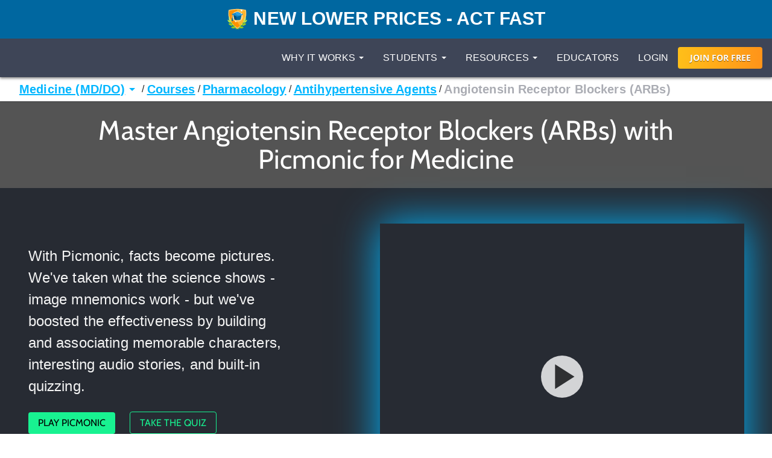

--- FILE ---
content_type: text/html; charset=utf-8
request_url: https://www.picmonic.com/pathways/medicine/courses/standard/pharmacology-160/antihypertensive-agents-39287/angiotensin-receptor-blockers-arbs_1213?scroll_to=content
body_size: 60007
content:
<!DOCTYPE html><html lang="en"><head><meta charSet="utf-8"/><meta name="viewport" content="width=device-width, initial-scale=1"/><link rel="preload" as="script" fetchPriority="low" href="https://cdn.picmonic.com/website/_next/static/chunks/webpack-c1dbb26803471c6c.js"/><script src="https://cdn.picmonic.com/website/_next/static/chunks/4bd1b696-100b9d70ed4e49c1.js" async=""></script><script src="https://cdn.picmonic.com/website/_next/static/chunks/1255-642c76f13c20a3ec.js" async=""></script><script src="https://cdn.picmonic.com/website/_next/static/chunks/main-app-f3336e172256d2ab.js" async=""></script><script src="https://cdn.picmonic.com/website/_next/static/chunks/6441-408fdd2d81fa8e16.js" async=""></script><script src="https://cdn.picmonic.com/website/_next/static/chunks/3437-22f417fc6f05e2a6.js" async=""></script><script src="https://cdn.picmonic.com/website/_next/static/chunks/5478-1aa5620a32ad5d8e.js" async=""></script><script src="https://cdn.picmonic.com/website/_next/static/chunks/0-4eaf5ddf3cb0c91c.js" async=""></script><script src="https://cdn.picmonic.com/website/_next/static/chunks/3933-89c63ee4e3978662.js" async=""></script><script src="https://cdn.picmonic.com/website/_next/static/chunks/app/layout-1291db0b870ab579.js" async=""></script><script src="https://cdn.picmonic.com/website/_next/static/chunks/1655-2d63852d0b1c7661.js" async=""></script><script src="https://cdn.picmonic.com/website/_next/static/chunks/2619-04bc32f026a0d946.js" async=""></script><script src="https://cdn.picmonic.com/website/_next/static/chunks/6180-6fbe4cf9679e13b6.js" async=""></script><script src="https://cdn.picmonic.com/website/_next/static/chunks/app/(logo-only-nav)/layout-a4f405dbdab95de7.js" async=""></script><script src="https://cdn.picmonic.com/website/_next/static/chunks/app/error-b50cdc11a921d958.js" async=""></script><script src="https://cdn.picmonic.com/website/_next/static/chunks/2150-4ff66e6e76735571.js" async=""></script><script src="https://cdn.picmonic.com/website/_next/static/chunks/4780-17b194b79bc43bc8.js" async=""></script><script src="https://cdn.picmonic.com/website/_next/static/chunks/app/(nav-and-footer)/layout-a60c43985d7e5a39.js" async=""></script><script async="" src="https://www.googletagmanager.com/gtag/js?id=UA-35915503-1"></script><script src="https://cdn.picmonic.com/website/_next/static/chunks/5239-e012ba2e792151bf.js" async=""></script><script src="https://cdn.picmonic.com/website/_next/static/chunks/4029-55b65bbb8087b9f2.js" async=""></script><script src="https://cdn.picmonic.com/website/_next/static/chunks/5998-8ae9ab7fcf090542.js" async=""></script><script src="https://cdn.picmonic.com/website/_next/static/chunks/7017-c82b47d1d0a78f6f.js" async=""></script><script src="https://cdn.picmonic.com/website/_next/static/chunks/9383-376a85d46a972c7e.js" async=""></script><script src="https://cdn.picmonic.com/website/_next/static/chunks/6587-553164bd9aa28d79.js" async=""></script><script src="https://cdn.picmonic.com/website/_next/static/chunks/4621-9f6c2f741d5caef5.js" async=""></script><script src="https://cdn.picmonic.com/website/_next/static/chunks/app/(nav-and-footer)/pathways/%5BmarketSlug%5D/%5BpathwayType%5D/%5Bcurriculum%5D/%5BpathwaySlug%5D/%5BtrackSlug%5D/%5BpicmonicSlug%5D/page-d03e124db7cc8fd0.js" async=""></script><link rel="preload" href="https://cmp.osano.com/16BSQETxdfkRM4a5W/b7d0dea0-6016-4198-a537-a676f34b8667/osano.js" as="script"/><link rel="preload" href="https://accounts.google.com/gsi/client" as="script"/><meta http-equiv="X-UA-Compatible" content="IE=edge,chrome=1"/><meta http-equiv="content-language" content="en-us"/><meta name="msapplication-config" content="none"/><meta property="fb:admins" content="532674064"/><meta property="fb:app_id" content="491312997564602"/><link rel="preconnect" href="https://cdn.picmonic.com"/><link rel="preconnect" href="https://dev.visualwebsiteoptimizer.com"/><title>Angiotensin Receptor Blockers (ARBs) - Antihypertensive Agents - Pharmacology for Medicine</title><meta name="description" content="Learn Angiotensin Receptor Blockers (ARBs) - Antihypertensive Agents - Pharmacology for Medicine faster and easier with Picmonic&#x27;s unforgettable videos, stories, and quizzes! Picmonic is research proven to increase your memory retention and test scores. Start learning today for free!"/><meta name="pintrest" content="nopin"/><meta name="p:domain_verify" content="8f08aace7054ee9dc6d0d8da5f7de778"/><link rel="canonical" href="/pathways/medicine/courses/standard/pharmacology-160/antihypertensive-agents-39287/angiotensin-receptor-blockers-arbs_1213"/><meta name="apple-itunes-app" content="app-id=1102493706"/><meta property="og:title" content="Angiotensin Receptor Blockers (ARBs) - Antihypertensive Agents - Pharmacology for Medicine"/><meta property="og:description" content="Learn Angiotensin Receptor Blockers (ARBs) - Antihypertensive Agents - Pharmacology for Medicine faster and easier with Picmonic&#x27;s unforgettable videos, stories, and quizzes! Picmonic is research proven to increase your memory retention and test scores. Start learning today for free!"/><meta property="og:site_name" content="Picmonic"/><meta property="og:locale" content="en_US"/><meta property="og:type" content="website"/><meta name="twitter:card" content="summary"/><meta name="twitter:site" content="@picmonic"/><meta name="twitter:title" content="Angiotensin Receptor Blockers (ARBs) - Antihypertensive Agents - Pharmacology for Medicine"/><meta name="twitter:description" content="Learn Angiotensin Receptor Blockers (ARBs) - Antihypertensive Agents - Pharmacology for Medicine faster and easier with Picmonic&#x27;s unforgettable videos, stories, and quizzes! Picmonic is research proven to increase your memory retention and test scores. Start learning today for free!"/><script type="text/javascript" id="vwoCode">window._vwo_code||(function(){var w=window,d=document;var account_id=826228,version=2.2,settings_tolerance=2000,hide_element='body',hide_element_style='opacity:0 !important;filter:alpha(opacity=0) !important;background:none !important';if(f=!1,v=d.querySelector('#vwoCode'),cc={},-1<d.URL.indexOf('__vwo_disable__')||w._vwo_code)return;try{var e=JSON.parse(localStorage.getItem('_vwo_'+account_id+'_config'));cc=e&&'object'==typeof e?e:{}}catch(e){}function r(t){try{return decodeURIComponent(t)}catch(e){return t}}var s=(()=>{var e={combination:[],combinationChoose:[],split:[],exclude:[],uuid:null,consent:null,optOut:null},t=d.cookie||'';if(t)for(var i,n,o=/(?:^|;\s*)(?:(_vis_opt_exp_(\d+)_combi=([^;]*))|(_vis_opt_exp_(\d+)_combi_choose=([^;]*))|(_vis_opt_exp_(\d+)_split=([^:;]*))|(_vis_opt_exp_(\d+)_exclude=[^;]*)|(_vis_opt_out=([^;]*))|(_vwo_global_opt_out=[^;]*)|(_vwo_uuid=([^;]*))|(_vwo_consent=([^;]*)))/g;null!==(i=o.exec(t));)try{i[1]?e.combination.push({id:i[2],value:r(i[3])}):i[4]?e.combinationChoose.push({id:i[5],value:r(i[6])}):i[7]?e.split.push({id:i[8],value:r(i[9])}):i[10]?e.exclude.push({id:i[11]}):i[12]?e.optOut=r(i[13]):i[14]?e.optOut=!0:i[15]?e.uuid=r(i[16]):i[17]&&(n=r(i[18]),e.consent=n&&3<=n.length?n.substring(0,3):null)}catch(e){}return e})();function n(){var e=(()=>{if(w.VWO&&Array.isArray(w.VWO))for(var e=0;e<w.VWO.length;e++){var t=w.VWO[e];if(Array.isArray(t)&&('setVisitorId'===t[0]||'setSessionId'===t[0]))return!0}return!1})(),t='a='+account_id+'&u='+encodeURIComponent(w._vis_opt_url||d.URL)+'&vn='+version+'&ph=1'+('undefined'!=typeof platform?'&p='+platform:'')+'&st='+w.performance.now(),e=(!e&&((e=(()=>{var e,t=[],i={},n=w.VWO&&w.VWO.appliedCampaigns||{};for(e in n){var o=n[e]&&n[e].v;o&&(t.push(e+'-'+o+'-1'),i[e]=!0)}if(s&&s.combination)for(var r=0;r<s.combination.length;r++){var a=s.combination[r];i[a.id]||t.push(a.id+'-'+a.value)}return t.join('|')})())&&(t+='&c='+e),(e=(()=>{var e=[],t={};if(s&&s.combinationChoose)for(var i=0;i<s.combinationChoose.length;i++){var n=s.combinationChoose[i];e.push(n.id+'-'+n.value),t[n.id]=!0}if(s&&s.split)for(var o=0;o<s.split.length;o++)t[(n=s.split[o]).id]||e.push(n.id+'-'+n.value);return e.join('|')})())&&(t+='&cc='+e),e=(()=>{var e={},t=[];if(w.VWO&&Array.isArray(w.VWO))for(var i=0;i<w.VWO.length;i++){var n=w.VWO[i];if(Array.isArray(n)&&'setVariation'===n[0]&&n[1]&&Array.isArray(n[1]))for(var o=0;o<n[1].length;o++){var r,a=n[1][o];a&&'object'==typeof a&&(r=a.e,a=a.v,r)&&a&&(e[r]=a)}}for(r in e)t.push(r+'-'+e[r]);return t.join('|')})())&&(t+='&sv='+e),s&&s.optOut&&(t+='&o='+s.optOut),(()=>{var e=[],t={};if(s&&s.exclude)for(var i=0;i<s.exclude.length;i++){var n=s.exclude[i];t[n.id]||(e.push(n.id),t[n.id]=!0)}return e.join('|')})());return e&&(t+='&e='+e),s&&s.uuid&&(t+='&id='+s.uuid),s&&s.consent&&(t+='&consent='+s.consent),w.name&&-1<w.name.indexOf('_vis_preview')&&(t+='&pM=true'),w.VWO&&w.VWO.ed&&(t+='&ed='+w.VWO.ed),t}code={nonce:v&&v.nonce,library_tolerance:function(){return'undefined'!=typeof library_tolerance?library_tolerance:void 0},settings_tolerance:function(){return cc.sT||settings_tolerance},hide_element_style:function(){return'{'+(cc.hES||hide_element_style)+'}'},hide_element:function(){return performance.getEntriesByName('first-contentful-paint')[0]?'':'string'==typeof cc.hE?cc.hE:hide_element},getVersion:function(){return version},finish:function(e){var t;f||(f=!0,(t=d.getElementById('_vis_opt_path_hides'))&&t.parentNode.removeChild(t),e&&((new Image).src='https://dev.visualwebsiteoptimizer.com/ee.gif?a='+account_id+e))},finished:function(){return f},addScript:function(e){var t=d.createElement('script');t.type='text/javascript',e.src?t.src=e.src:t.text=e.text,v&&t.setAttribute('nonce',v.nonce),d.getElementsByTagName('head')[0].appendChild(t)},load:function(e,t){t=t||{};var i=new XMLHttpRequest;i.open('GET',e,!0),i.withCredentials=!t.dSC,i.responseType=t.responseType||'text',i.onload=function(){if(t.onloadCb)return t.onloadCb(i,e);200===i.status?w._vwo_code.addScript({text:i.responseText}):w._vwo_code.finish('&e=loading_failure:'+e)},i.onerror=function(){if(t.onerrorCb)return t.onerrorCb(e);w._vwo_code.finish('&e=loading_failure:'+e)},i.send()},init:function(){var e,t,i=this.settings_tolerance(),i=(w._vwo_settings_timer=setTimeout(function(){w._vwo_code.finish()},i),'body'!==this.hide_element()?(e=d.createElement('style'),t=(i=this.hide_element())?i+this.hide_element_style():'',i=d.getElementsByTagName('head')[0],e.setAttribute('id','_vis_opt_path_hides'),v&&e.setAttribute('nonce',v.nonce),e.setAttribute('type','text/css'),e.styleSheet?e.styleSheet.cssText=t:e.appendChild(d.createTextNode(t)),i.appendChild(e)):(e=d.getElementsByTagName('head')[0],(t=d.createElement('div')).style.cssText='z-index: 2147483647 !important;position: fixed !important;left: 0 !important;top: 0 !important;width: 100% !important;height: 100% !important;background:white!important;',t.setAttribute('id','_vis_opt_path_hides'),t.classList.add('_vis_hide_layer'),e.parentNode.insertBefore(t,e.nextSibling)),'https://dev.visualwebsiteoptimizer.com/j.php?'+n());-1!==w.location.search.indexOf('_vwo_xhr')?this.addScript({src:i}):this.load(i+'&x=true',{l:1})}};w._vwo_code=code;code.init();})();function d(){var e;t._vwo_code&&(e=d.hidingStyle=document.getElementById('_vis_opt_path_hides')||d.hidingStyle,t._vwo_code.finished()||_vwo_code.libExecuted||t.VWO&&VWO.dNR||(document.getElementById('_vis_opt_path_hides')||document.getElementsByTagName('head')[0].appendChild(e),requestAnimationFrame(d)))}var t;t=window,d();</script><script src="https://cdn.picmonic.com/website/_next/static/chunks/polyfills-42372ed130431b0a.js" noModule=""></script><style id="__jsx-undefined">
.modal-backdrop.below-nav {
  z-index: 996 !important;
}
.modal-backdrop.above-nav {
  z-index: 1001 !important;
}
.modal-backdrop.prelearn-modal {
  height: calc(100% - 48px);
  top: 48px;
  opacity: 1;
  background-color: rgba(97, 107, 128, 0.96);
}

.modal {
  overflow-y: auto !important;
  -webkit-overflow-scrolling: auto !important;
}
.modal .close-btn {
  position: absolute;
  top: 8px;
  right: 16px;
}
.modal .modal-content {
  border: none;
  border-radius: 5px;
}
.modal .modal-content .modal-body {
  background: #fff;
}
.modal .modal-content .modal-footer {
  background: #fff !important;
  border-bottom-left-radius: 5px;
  border-bottom-right-radius: 5px;
}
.modal.below-nav {
  z-index: 997 !important;
}
.modal.above-nav {
  z-index: 1002 !important;
}

.modal-backdrop {
  background-color: rgba(0, 0, 0, 0.5);
}

/*! normalize.css v7.0.0 | MIT License | github.com/necolas/normalize.css */
button,
hr,
input {
  overflow: visible;
}

audio,
canvas,
progress,
video {
  display: inline-block;
}

progress,
sub,
sup {
  vertical-align: baseline;
}

[type=checkbox],
[type=radio],
legend {
  box-sizing: border-box;
  padding: 0;
}

html {
  line-height: 1.15;
  -ms-text-size-adjust: 100%;
  -webkit-text-size-adjust: 100%;
}

body {
  margin: 0;
}

article,
aside,
details,
figcaption,
figure,
footer,
header,
main,
menu,
nav,
section {
  display: block;
}

h1 {
  font-size: 2em;
  margin: 0.67em 0;
}

figure {
  margin: 1em 40px;
}

hr {
  box-sizing: content-box;
  height: 0;
}

code,
kbd,
pre,
samp {
  font-family: monospace, monospace;
  font-size: 1em;
}

a {
  background-color: transparent;
  -webkit-text-decoration-skip: objects;
}

abbr[title] {
  border-bottom: none;
  text-decoration: underline;
  text-decoration: underline dotted;
}

b,
strong {
  font-weight: 700;
}

dfn {
  font-style: italic;
}

mark {
  background-color: #ff0;
  color: #000;
}

small {
  font-size: 80%;
}

sub,
sup {
  font-size: 75%;
  line-height: 0;
  position: relative;
  vertical-align: baseline;
}

sub {
  bottom: -0.25em;
}

sup {
  top: -0.5em;
}

audio:not([controls]) {
  display: none;
  height: 0;
}

img {
  border-style: none;
}

svg:not(:root) {
  overflow: hidden;
}

button,
input,
optgroup,
select,
textarea {
  font-family: sans-serif;
  font-size: 100%;
  line-height: 1.15;
  margin: 0;
}

button,
select {
  text-transform: none;
}

[type=reset],
[type=submit],
button,
html [type=button] {
  -webkit-appearance: button;
}

[type=button]::-moz-focus-inner,
[type=reset]::-moz-focus-inner,
[type=submit]::-moz-focus-inner,
button::-moz-focus-inner {
  border-style: none;
  padding: 0;
}

[type=button]:-moz-focusring,
[type=reset]:-moz-focusring,
[type=submit]:-moz-focusring,
button:-moz-focusring {
  outline: ButtonText dotted 1px;
}

fieldset {
  padding: 0.35em 0.75em 0.625em;
}

legend {
  color: inherit;
  display: table;
  max-width: 100%;
  white-space: normal;
}

textarea {
  overflow: auto;
}

[type=number]::-webkit-inner-spin-button,
[type=number]::-webkit-outer-spin-button {
  height: auto;
}

[type=search] {
  -webkit-appearance: textfield;
  outline-offset: -2px;
}

[type=search]::-webkit-search-cancel-button,
[type=search]::-webkit-search-decoration {
  -webkit-appearance: none;
}

::-webkit-file-upload-button {
  -webkit-appearance: button;
  font: inherit;
}

summary {
  display: list-item;
}

[hidden],
template {
  display: none;
}

/* latin-ext */
@font-face {
  font-family: "Cabin";
  font-style: normal;
  font-weight: 400;
  font-display: swap;
  src: local("Cabin"), local("Cabin-Regular"), url(https://fonts.gstatic.com/s/cabin/v14/u-4x0qWljRw-Pd8-__1ImSRuQwc.woff2) format("woff2");
  unicode-range: U+0100-024F, U+0259, U+1E00-1EFF, U+2020, U+20A0-20AB, U+20AD-20CF, U+2113, U+2C60-2C7F, U+A720-A7FF;
}
/* latin */
@font-face {
  font-family: "Cabin";
  font-style: normal;
  font-weight: 400;
  font-display: swap;
  src: local("Cabin"), local("Cabin-Regular"), url(https://fonts.gstatic.com/s/cabin/v14/u-4x0qWljRw-Pd8w__1ImSRu.woff2) format("woff2");
  unicode-range: U+0000-00FF, U+0131, U+0152-0153, U+02BB-02BC, U+02C6, U+02DA, U+02DC, U+2000-206F, U+2074, U+20AC, U+2122, U+2191, U+2193, U+2212, U+2215, U+FEFF, U+FFFD;
}
/* latin-ext */
@font-face {
  font-family: "Cabin";
  font-style: normal;
  font-weight: 700;
  font-display: swap;
  src: local("Cabin Bold"), local("Cabin-Bold"), url(https://fonts.gstatic.com/s/cabin/v14/u-480qWljRw-PdeL2uhruylEeQ5JZ-Y.woff2) format("woff2");
  unicode-range: U+0100-024F, U+0259, U+1E00-1EFF, U+2020, U+20A0-20AB, U+20AD-20CF, U+2113, U+2C60-2C7F, U+A720-A7FF;
}
/* latin */
@font-face {
  font-family: "Cabin";
  font-style: normal;
  font-weight: 700;
  font-display: swap;
  src: local("Cabin Bold"), local("Cabin-Bold"), url(https://fonts.gstatic.com/s/cabin/v14/u-480qWljRw-PdeL2uhluylEeQ5J.woff2) format("woff2");
  unicode-range: U+0000-00FF, U+0131, U+0152-0153, U+02BB-02BC, U+02C6, U+02DA, U+02DC, U+2000-206F, U+2074, U+20AC, U+2122, U+2191, U+2193, U+2212, U+2215, U+FEFF, U+FFFD;
}
/* latin-ext */
@font-face {
  font-family: "Open Sans";
  font-style: italic;
  font-weight: 400;
  font-display: swap;
  src: local("Open Sans Italic"), local("OpenSans-Italic"), url(https://fonts.gstatic.com/s/opensans/v17/mem6YaGs126MiZpBA-UFUK0Xdc1GAK6bt6o.woff2) format("woff2");
  unicode-range: U+0100-024F, U+0259, U+1E00-1EFF, U+2020, U+20A0-20AB, U+20AD-20CF, U+2113, U+2C60-2C7F, U+A720-A7FF;
}
/* latin */
@font-face {
  font-family: "Open Sans";
  font-style: italic;
  font-weight: 400;
  font-display: swap;
  src: local("Open Sans Italic"), local("OpenSans-Italic"), url(https://fonts.gstatic.com/s/opensans/v17/mem6YaGs126MiZpBA-UFUK0Zdc1GAK6b.woff2) format("woff2");
  unicode-range: U+0000-00FF, U+0131, U+0152-0153, U+02BB-02BC, U+02C6, U+02DA, U+02DC, U+2000-206F, U+2074, U+20AC, U+2122, U+2191, U+2193, U+2212, U+2215, U+FEFF, U+FFFD;
}
/* latin-ext */
@font-face {
  font-family: "Open Sans";
  font-style: italic;
  font-weight: 600;
  font-display: swap;
  src: local("Open Sans SemiBold Italic"), local("OpenSans-SemiBoldItalic"), url(https://fonts.gstatic.com/s/opensans/v17/memnYaGs126MiZpBA-UFUKXGUdhlIqOxjaPXZSk.woff2) format("woff2");
  unicode-range: U+0100-024F, U+0259, U+1E00-1EFF, U+2020, U+20A0-20AB, U+20AD-20CF, U+2113, U+2C60-2C7F, U+A720-A7FF;
}
/* latin */
@font-face {
  font-family: "Open Sans";
  font-style: italic;
  font-weight: 600;
  font-display: swap;
  src: local("Open Sans SemiBold Italic"), local("OpenSans-SemiBoldItalic"), url(https://fonts.gstatic.com/s/opensans/v17/memnYaGs126MiZpBA-UFUKXGUdhrIqOxjaPX.woff2) format("woff2");
  unicode-range: U+0000-00FF, U+0131, U+0152-0153, U+02BB-02BC, U+02C6, U+02DA, U+02DC, U+2000-206F, U+2074, U+20AC, U+2122, U+2191, U+2193, U+2212, U+2215, U+FEFF, U+FFFD;
}
/* latin-ext */
@font-face {
  font-family: "Open Sans";
  font-style: normal;
  font-weight: 400;
  font-display: swap;
  src: local("Open Sans Regular"), local("OpenSans-Regular"), url(https://fonts.gstatic.com/s/opensans/v17/mem8YaGs126MiZpBA-UFW50bf8pkAp6a.woff2) format("woff2");
  unicode-range: U+0100-024F, U+0259, U+1E00-1EFF, U+2020, U+20A0-20AB, U+20AD-20CF, U+2113, U+2C60-2C7F, U+A720-A7FF;
}
/* latin */
@font-face {
  font-family: "Open Sans";
  font-style: normal;
  font-weight: 400;
  font-display: swap;
  src: local("Open Sans Regular"), local("OpenSans-Regular"), url(https://fonts.gstatic.com/s/opensans/v17/mem8YaGs126MiZpBA-UFVZ0bf8pkAg.woff2) format("woff2");
  unicode-range: U+0000-00FF, U+0131, U+0152-0153, U+02BB-02BC, U+02C6, U+02DA, U+02DC, U+2000-206F, U+2074, U+20AC, U+2122, U+2191, U+2193, U+2212, U+2215, U+FEFF, U+FFFD;
}
/* latin-ext */
@font-face {
  font-family: "Open Sans";
  font-style: normal;
  font-weight: 700;
  font-display: swap;
  src: local("Open Sans Bold"), local("OpenSans-Bold"), url(https://fonts.gstatic.com/s/opensans/v17/mem5YaGs126MiZpBA-UN7rgOXOhpKKSTj5PW.woff2) format("woff2");
  unicode-range: U+0100-024F, U+0259, U+1E00-1EFF, U+2020, U+20A0-20AB, U+20AD-20CF, U+2113, U+2C60-2C7F, U+A720-A7FF;
}
/* latin */
@font-face {
  font-family: "Open Sans";
  font-style: normal;
  font-weight: 700;
  font-display: swap;
  src: local("Open Sans Bold"), local("OpenSans-Bold"), url(https://fonts.gstatic.com/s/opensans/v17/mem5YaGs126MiZpBA-UN7rgOUuhpKKSTjw.woff2) format("woff2");
  unicode-range: U+0000-00FF, U+0131, U+0152-0153, U+02BB-02BC, U+02C6, U+02DA, U+02DC, U+2000-206F, U+2074, U+20AC, U+2122, U+2191, U+2193, U+2212, U+2215, U+FEFF, U+FFFD;
}
.md-14 {
  font-size: 14px;
}

.md-16 {
  font-size: 16px;
}

.md-18 {
  font-size: 18px;
}

.md-20 {
  font-size: 20px;
}

.md-22 {
  font-size: 22px;
}

.md-24 {
  font-size: 24px;
}

.md-32 {
  font-size: 32px;
}

.md-36 {
  font-size: 36px;
}

.md-40 {
  font-size: 40px;
}

.md-48 {
  font-size: 48px;
}

.md-60 {
  font-size: 60px;
}

.flip-horz {
  transform: scaleX(-1);
}

.flip-vert {
  transform: scaleY(-1);
}

.md-rotate-90 {
  transform: rotate(90deg);
}

* {
  box-sizing: border-box;
}

body,
html {
  font-family: "Open Sans", sans-serif;
  font-size: 16px;
  color: #272b33;
  line-height: 1.33em;
  -webkit-font-smoothing: antialiased;
}

body.pathways {
  padding-top: 0;
}

/* Fonts */
.h1,
.h2,
.h3,
.h4,
.h5,
.h6,
h1,
h2,
h3,
h4,
h5,
h6 {
  margin: 0 0 0.2em;
  font-family: inherit;
  font-weight: 500;
  line-height: 1.1;
  color: inherit;
}

/* typography */
.pm-display-2 {
  font: normal normal 45px/48px "Cabin", sans-serif;
  margin-bottom: 24px;
  color: #272b33;
}

.pm-headline {
  font: normal normal 32px/38px "Cabin", sans-serif;
  margin-bottom: 8px;
  color: #272b33;
}

.pm-title {
  font: normal bold 20px/28px "Cabin", sans-serif;
  margin-bottom: 16px;
  color: #212329;
}

.pm-subheading-2 {
  font: normal normal 16px/24px "Cabin", sans-serif;
  margin-bottom: 4px;
  color: #212329;
}

.pm-body-2 {
  font: normal normal 14px/24px "Open Sans", sans-serif;
  color: #323a4d;
}

.pm-caption {
  font: normal normal 12px/16px "Open Sans", sans-serif;
  color: #323a4d;
}

@media (max-width: 768px) {
  .pm-display-2 {
    font-size: 32px;
    line-height: 38px;
  }

  .pm-headline {
    font-size: 24px;
    line-height: 32px;
  }
}
.pls-font-opensans {
  font-family: "Open Sans", sans-serif;
}

.pls-font-cabin {
  font-family: Cabin, sans-serif;
}

.pls-font-12 {
  font-size: 12px;
  line-height: 24px;
}

.pls-font-14 {
  font-size: 14px;
  line-height: 24px;
}

.pls-font-16 {
  font-size: 16px;
  line-height: 24px;
}

.pls-font-18 {
  font-size: 18px !important;
  line-height: 24px !important;
}

.pls-font-20 {
  font-size: 20px !important;
  line-height: 24px !important;
}

.pls-font-22 {
  font-size: 22px !important;
  line-height: 26px !important;
}

.pls-font-24 {
  font-size: 24px;
  line-height: 32px;
}

.pls-font-32 {
  font-size: 32px !important;
  line-height: 36px !important;
}

.pls-font-40 {
  font-size: 40px !important;
  line-height: 48px !important;
}

.pls-font-weight-600 {
  font-weight: 600;
}

.pls-font-weight-700 {
  font-weight: 700;
}

.pls-font-weight-800 {
  font-weight: 800;
}

p {
  margin: 0 0 10px;
}

/* Colors */
.pls-white {
  color: #fff !important;
}

.pls-black {
  color: #000;
}

.pls-gold {
  color: #d1b480;
}

.pls-wet-cement {
  color: #aaacb3;
}

.pls-platinum {
  color: #e6e6e6;
}

.pls-deep-sea {
  color: #323a4d;
}

.pls-blue-steel {
  color: #616b80;
}

.pls-orange {
  color: #ff9319;
}

.pls-le-tigre {
  color: #ff00b8 !important;
}

.pls-pink {
  color: #ff3096 !important;
}

.pls-blue {
  color: #00b6ff !important;
}

.pls-black {
  color: #000000 !important;
}

.pls-grapefruit {
  color: #fc7953 !important;
}

.pls-meekus {
  color: #18f291 !important;
}

.pls-peach {
  color: #ffc380 !important;
}

.pls-facebook-blue {
  color: #3b579d !important;
}

.pls-mugatu {
  color: #f21818 !important;
}

.pls-red {
  color: #e9511c !important;
}

.register-red {
  color: #d9534f;
}

.pls-lighter-grey {
  color: #f9f9f9;
}

.pls-cloudy {
  color: #f5f5f5;
}

.pls-success {
  color: #6ec02a;
}

.pls-gradient-peach {
  background-image: linear-gradient(101deg, #fdfdef, #fdfcef 16%, #fdfcef 18%, #fdfcef 21%, #fdfcef 22%, #fdfbef 30%, #f4e7e6);
}

.pls-gradient-sunrise {
  background-image: linear-gradient(93deg, #ffbf19, #ff9319);
}

.bg-pls-white {
  background: #fff;
}

.bg-pls-blue {
  background: #00b6ff;
}

.bg-pls-black {
  background: #000 !important;
}

.bg-pls-deep-sea {
  background: #323a4d !important;
}

.bg-pls-magnum {
  background: #272b33 !important;
}

.bg-pls-cloudy {
  background: #f5f5f5 !important;
}

.bg-pls-platinum {
  background: #e6e6e6 !important;
}

.bg-pls-blue-steel {
  background: #616b80 !important;
}

.bg-pls-orange {
  background: #ff9319 !important;
}

.bg-pls-abyss {
  background: #212329 !important;
}

.bg-pls-le-tigre {
  background: #ff00b8 !important;
}

/* Margin & Padding */
.m-t-0 {
  margin-top: 0 !important;
}

.m-t-1 {
  margin-top: 8px;
}

.m-t-2 {
  margin-top: 16px !important;
}

.m-t-3 {
  margin-top: 24px;
}

.m-t-4 {
  margin-top: 32px;
}

.m-t-5 {
  margin-top: 40px;
}

.m-t-6 {
  margin-top: 48px;
}

.m-t-7 {
  margin-top: 56px;
}

.m-t-8 {
  margin-top: 64px;
}

.m-t-9 {
  margin-top: 72px;
}

.m-t-10 {
  margin-top: 80px;
}

.m-r-1 {
  margin-right: 8px !important;
}

.m-r-2 {
  margin-right: 16px !important;
}

.m-r-3 {
  margin-right: 24px !important;
}

.m-r-4 {
  margin-right: 32px !important;
}

.m-r-5 {
  margin-right: 40px !important;
}

.m-r-10 {
  margin-right: 80px !important;
}

.m-b-0 {
  margin-bottom: 0;
}

.m-b-1 {
  margin-bottom: 8px;
}

.m-b-2 {
  margin-bottom: 16px !important;
}

.m-b-3 {
  margin-bottom: 24px !important;
}

.m-b-4 {
  margin-bottom: 32px;
}

.m-b-5 {
  margin-bottom: 40px;
}

.m-b-6 {
  margin-bottom: 48px;
}

.m-l-1 {
  margin-left: 8px;
}

.m-l-2 {
  margin-left: 16px;
}

.m-l-3 {
  margin-left: 24px;
}

.m-l-4 {
  margin-left: 32px;
}

.m-l-5 {
  margin-left: 40px;
}

.m-l-6 {
  margin-left: 48px;
}

.m-a-1 {
  margin: 8px;
}

.m-a-2 {
  margin: 16px;
}

.m-a-3 {
  margin: 24px;
}

.p-t-0 {
  padding-top: 0 !important;
}

.p-t-1 {
  padding-top: 8px !important;
}

.p-t-2 {
  padding-top: 16px !important;
}

.p-t-3 {
  padding-top: 24px;
}

.p-t-4 {
  padding-top: 32px;
}

.p-t-5 {
  padding-top: 40px;
}

.p-t-6 {
  padding-top: 48px;
}

.p-t-10 {
  padding-top: 80px;
}

.p-t-12 {
  padding-top: 96px;
}

.p-r-1 {
  padding-right: 8px;
}

.p-r-3 {
  padding-right: 24px !important;
}

.p-r-4 {
  padding-right: 32px !important;
}

.p-b-0 {
  padding-bottom: 0 !important;
}

.p-b-1 {
  padding-bottom: 8px !important;
}

.p-b-2 {
  padding-bottom: 16px;
}

.p-b-3 {
  padding-bottom: 24px;
}
.p-l-1 {
  padding-left: 8x;
}
.p-l-2 {
  padding-left: 16px;
}

.p-l-3 {
  padding-left: 24px !important;
}

.p-l-6 {
  padding-left: 48px !important;
}

.p-l-7 {
  padding-left: 64px !important;
}

.p-r-2 {
  padding-right: 16px;
}

.p-r-6 {
  padding-right: 48px !important;
}

.p-b-4 {
  padding-bottom: 32px;
}

.p-b-6 {
  padding-bottom: 48px;
}

.p-b-7 {
  padding-bottom: 56px;
}

.p-b-12 {
  padding-bottom: 96px;
}

.p-a-1 {
  padding: 8px !important;
}

.p-a-2 {
  padding: 16px !important;
}

.p-a-3 {
  padding: 24px !important;
}

.p-a-4 {
  padding: 32px !important;
}

.m-l-4 {
  margin-left: 32px !important;
}

.browse__top-bar a,
.browse__top-bar span.clickable {
  color: #00b6ff;
  text-decoration: none;
  font-size: 16px;
  line-height: 16px;
}

.pathways .header-2,
.pathways .header-4 {
  font-size: 16px;
  line-height: 1.5;
}

.flex-box {
  display: flex;
}

.flex-grow {
  flex-grow: 1;
}

.flex-justify-content-center {
  justify-content: center;
}

.row {
  margin-left: -15px;
  margin-right: -15px;
}

.row:after {
  clear: both;
  content: " ";
  display: table;
}

.col-xs-10 {
  width: 83.33333%;
  float: left;
  position: relative;
  min-height: 1px;
  padding-left: 15px;
  padding-right: 15px;
}

.col-xs-offset-1 {
  margin-left: 8.33333%;
}

.col-xs-12 {
  width: 100%;
  float: left;
  position: relative;
  min-height: 1px;
  padding-left: 15px;
  padding-right: 15px;
}

@media (min-width: 768px) {
  .col-sm-6 {
    width: 50%;
    position: relative;
    min-height: 1px;
    padding-left: 15px;
    padding-right: 15px;
    float: left;
  }
}
/* Buttons */
.pls-btn {
  border-radius: 4px;
  padding: 8px 16px 8px 16px;
  font-size: 16px !important;
  line-height: 19px !important;
  color: #272b33;
  background-color: #00b6ff;
  font-family: Cabin, sans-serif !important;
  display: inline-block;
  text-align: center;
  text-transform: uppercase;
  text-decoration: none;
  cursor: pointer;
  border: none;
  min-height: 36px;
}

.pls-btn--white {
  background-color: #fff;
  color: #ff9319;
}

.pls-btn.pls-btn--try-it-now-new {
  color: #fff;
  border-radius: 24px;
  font-size: 20px !important;
  padding: 16px 72px 16px 72px;
  position: relative;
  bottom: -24px;
  text-transform: none;
  height: 51px;
}

.pls-btn.pls-btn--try-it-now-new.pls-btn--try-it-now-new-no-bottom {
  position: relative;
  bottom: auto;
}

.pls-btn.pls-btn--try-it-now-new.pls-btn--try-it-now-new-pillars {
  margin-top: 16px;
  position: relative;
  bottom: auto;
}

.pls-btn.pls-btn--gradient-blue.try-picmonic-free {
  width: 296px;
}

.pls-btn.pls-btn--sunrise {
  background-image: linear-gradient(93deg, #ffbf19, #ff9319);
  transition: background-image, box-shadow 0.35s;
}

.pls-btn.pls-btn--sunrise:hover {
  background-image: linear-gradient(93deg, #ffd056, #ffb056);
  box-shadow: 0 4px 8px rgba(0, 0, 0, 0.3);
}

.pls-btn.pls-btn--sunrise-inverted {
  border: 1px solid #ff9319;
  transition: background, box-shadow 0.35s;
  background: #fff;
  text-transform: uppercase;
  color: #ff9319;
}

.pls-btn.pls-btn--sunrise-inverted:hover {
  background: #ffffff80;
  box-shadow: 0 4px 8px rgba(0, 0, 0, 0.3);
}

.pls-btn.pls-btn--gradient-blue {
  background-image: linear-gradient(102deg, #00b6ff, #0075eb);
  transition: all 0.35s;
  bottom: 0 !important;
}

.pls-btn.pls-btn--gradient-blue:hover {
  background-image: linear-gradient(102deg, #3dc8ff, #2994ff);
  box-shadow: 0 4px 8px rgba(0, 0, 0, 0.3);
}

.pls-gradient-sunlight {
  background-image: linear-gradient(137deg, #fdfdef, #f4e7e6);
}

.pls-gradient-steel {
  background-image: linear-gradient(121deg, #616b80, #323a4d);
}

.pls-gradient-lightly-sunburned {
  background-image: linear-gradient(94deg, #fc7953, #f3c535);
}

.pls-btn--blue-inverted {
  background: #fff;
  color: #00b6ff;
  border: 1px solid #00b6ff;
  padding: 7px 16px;
}

.pls-btn--cool {
  background: #01E6DE;
  color: #323A4D;
  border: 1px solid #01E6DE;
  padding: 7px 16px;
}

/* Typography */
.text-left {
  text-align: left;
}

.text-center {
  text-align: center;
}

.text-right {
  text-align: right;
}

.valign-middle {
  vertical-align: middle;
}

.underline {
  text-decoration: underline;
}

.italic {
  font-style: italic;
}

/* General */
.pull-right {
  float: right !important;
}

.pull-left {
  float: left !important;
}

.img-responsive {
  display: block;
  max-width: 100%;
  height: auto;
}

/* Grid */
.container:before {
  content: " ";
  display: table;
}

.container {
  margin-right: auto;
  margin-left: auto;
  padding-left: 15px;
  padding-right: 15px;
}

.row {
  margin-left: -15px;
  margin-right: -15px;
}

@media (min-width: 768px) {
  .container {
    width: 750px;
  }
}
@media (min-width: 992px) {
  .container {
    width: 960px;
  }

  .container--block-arrows {
    width: 800px;
  }
}
@media (min-width: 1200px) {
  .container {
    width: 1170px;
  }
}
.visible-xs {
  display: none !important;
}

@media (max-width: 767px) {
  .visible-xs {
    display: block !important;
  }

  .hidden-xs {
    display: none !important;
  }
}
.clearfix {
  clear: both;
}

.clearfix:before,
.clearfix:after {
  display: table;
  content: " ";
}

.clearfix:after {
  clear: both;
}

.border-pls-platinum {
  border: 1px solid #e6e6e6 !important;
}

@media (max-width: 768px) {
  .left-xs {
    text-align: left;
  }
}
.clickable {
  cursor: pointer;
}

.ng-hide {
  display: none;
}

.block--pad {
  padding-top: 96px;
  padding-bottom: 96px;
}

.pls-uppercase {
  text-transform: uppercase;
}

.space-letters {
  letter-spacing: 4px;
}

.pls-btn--outline-white {
  border: 2px solid #fff !important;
  color: #fff !important;
  background: 0 0 !important;
  transition: background 0.35s, box-shadow 0.35s;
}

.pls-btn--outline-blue {
  border: 2px solid #00b6ff !important;
  color: #00b6ff !important;
  background: 0 0 !important;
  transition: background 0.35s, box-shadow 0.35s;
}

.pls-btn--lighten-blue {
  background: #00b6ff !important;
  transition: background-image, box-shadow 0.35s;
}
.pls-btn--lighten-blue:hover {
  background: #3dc8ff !important;
  box-shadow: 0 4px 8px rgba(0, 0, 0, 0.3);
}

.pls-btn--lighten-orange {
  background: #ff9319 !important;
  transition: background-image, box-shadow 0.35s;
}
.pls-btn--lighten-orange:hover {
  background: #ffb056 !important;
  box-shadow: 0 4px 8px rgba(0, 0, 0, 0.3);
}

.pls-btn--full-width {
  width: 100%;
}

.pls-btn--primary-cta,
.pls-btn--primary-cta:visited {
  font-size: 14px !important;
  font-weight: 600;
  color: #fff;
  transition: all 0.3s;
}

.pls-btn.pls-btn--facebook {
  background-color: #3b579d;
  color: #fff;
}

.pls-btn.pls-btn--meekus {
  background: #18f291;
  color: #000;
}

.pls-btn.pls-btn--meekus-inverted {
  border: 1px solid #18f291;
  color: #18f291;
  background: transparent;
}

.registration-cta-modal .pls-btn--facebook {
  height: 48px;
  line-height: 32px !important;
  text-transform: none;
  font-weight: 400;
}
.registration-cta-modal .pls-btn--google {
  background-color: #fff;
  color: black;
  border: 1px solid #000;
  margin-top: 8px;
}
.registration-cta-modal .pls-btn--google:hover, .registration-cta-modal .pls-btn--google:active, .registration-cta-modal .pls-btn--google:visited {
  color: #000;
}
.registration-cta-modal .pls-btn--google .social-svg-login-btn {
  width: 40px;
  height: 40px;
  margin-top: -4px;
  margin-left: -8px;
}

@media (max-width: 768px) {
  .pls-btn.pls-btn--mobile-block {
    display: block;
    width: 100%;
  }
}
img {
  vertical-align: middle;
}

.flex-container {
  display: flex;
}

.flex-container--center {
  justify-content: center;
  align-items: center;
}

.pls-btn .material-icons {
  vertical-align: middle;
  line-height: 20px;
}

.margin-auto {
  margin: auto;
}

.pls-btn.pls-btn--gradient-blue {
  background-image: linear-gradient(102deg, #00b6ff, #0075eb);
  border-radius: 24px;
  padding: 16px 72px 16px 72px;
  color: white;
  text-transform: none;
  font-size: 20px !important;
  transition: all 0.35s;
}
.pls-btn.pls-btn--gradient-blue:hover {
  background-image: linear-gradient(102deg, #3dc8ff, #2994ff);
  box-shadow: 0 4px 8px rgba(0, 0, 0, 0.3);
}
.pls-btn.pls-btn--gradient-blue.pls-btn--gradient-blue--sm {
  font-size: 16px !important;
}
.pls-btn.pls-btn--gradient-transparent {
  background-color: transparent;
  border-radius: 24px;
  padding: 14px 70px 14px 70px;
  color: white;
  text-transform: none;
  font-size: 20px !important;
  border: 2px solid #fff;
  transition: all 0.35s;
}
.pls-btn.pls-btn--gradient-transparent:hover {
  box-shadow: 0 4px 8px rgba(0, 0, 0, 0.3);
}

.pls-btn.pls-btn--gradient-blue-small {
  font-size: 16px !important;
  padding: 12px 36px 12px 36px;
}

.pls-btn.pls-btn--gradient-blue-secondary {
  background-color: #fff;
  border-radius: 24px;
  padding: 16px 72px 16px 72px;
  color: #00b6ff;
  text-transform: none;
  font-size: 20px !important;
  border: 1px solid #00b6ff;
  transition: all 0.35s;
}

.pls-btn.pls-btn--gradient-blue-secondary-small {
  font-size: 16px !important;
  padding: 12px 36px 12px 36px;
}

.flex-align-items-center {
  align-items: center;
}

.flex-align-items-stretch {
  align-items: stretch;
}

.flex-justify-content-space-between {
  justify-content: space-between;
}

.flex-justify-content-space-evenly {
  justify-content: space-evenly;
}

.flex-justify-content-space-around {
  justify-content: space-around;
}

.flex-direction-column {
  flex-direction: column;
}

.flex-wrap-wrap {
  flex-wrap: wrap;
}

.social-svg-login-btn {
  width: 24px;
  height: 24px;
  vertical-align: inherit;
  margin-top: 4px;
}

.md-middle {
  vertical-align: -15% !important;
}

textarea.pls-input,
textarea.hs-input,
input[type=url].pls-input,
input[type=url].hs-input,
input[type=text].pls-input,
input[type=text].hs-input,
input[type=password].pls-input,
input[type=password].hs-input,
input[type=tel].pls-input,
input[type=tel].hs-input,
input[type=email].pls-input,
input[type=email].hs-input,
input[type=number].pls-input,
input[type=number].hs-input,
input[type=date].pls-input,
input[type=date].hs-input,
select.pls-input,
select.hs-input {
  border-radius: 4px;
  background-color: #272b33;
  border: solid 1px #aaacb3;
  color: #fff;
  font-size: 16px;
  line-height: 19px;
  padding: 12px 16px;
  font-family: "Open Sans", sans-serif;
  margin: 8px 0 8px 0;
  height: 48px;
  -webkit-appearance: none;
  -moz-appearance: none;
  width: 100%;
}
textarea.pls-input.pls-input--error,
textarea.hs-input.pls-input--error,
input[type=url].pls-input.pls-input--error,
input[type=url].hs-input.pls-input--error,
input[type=text].pls-input.pls-input--error,
input[type=text].hs-input.pls-input--error,
input[type=password].pls-input.pls-input--error,
input[type=password].hs-input.pls-input--error,
input[type=tel].pls-input.pls-input--error,
input[type=tel].hs-input.pls-input--error,
input[type=email].pls-input.pls-input--error,
input[type=email].hs-input.pls-input--error,
input[type=number].pls-input.pls-input--error,
input[type=number].hs-input.pls-input--error,
input[type=date].pls-input.pls-input--error,
input[type=date].hs-input.pls-input--error,
select.pls-input.pls-input--error,
select.hs-input.pls-input--error {
  border: solid 1px #f21818;
}

textarea.pls-input--light,
textarea.hs-input--light,
input[type=url].pls-input--light,
input[type=url].hs-input--light,
input[type=text].pls-input--light,
input[type=text].hs-input--light,
input[type=password].pls-input--light,
input[type=password].hs-input--light,
input[type=tel].pls-input--light,
input[type=tel].hs-input--light,
input[type=email].pls-input--light,
input[type=email].hs-input--light,
input[type=number].pls-input--light,
input[type=number].hs-input--light,
input[type=date].pls-input--light,
input[type=date].hs-input--light,
select.pls-input--light,
select.hs-input--light {
  background-color: #fff;
  color: #000;
}

textarea.pls-input--inline,
textarea.hs-input--inline,
input[type=url].pls-input--inline,
input[type=url].hs-input--inline,
input[type=text].pls-input--inline,
input[type=text].hs-input--inline,
input[type=password].pls-input--inline,
input[type=password].hs-input--inline,
input[type=tel].pls-input--inline,
input[type=tel].hs-input--inline,
input[type=email].pls-input--inline,
input[type=email].hs-input--inline,
input[type=number].pls-input--inline,
input[type=number].hs-input--inline,
input[type=date].pls-input--inline,
input[type=date].hs-input--inline,
select.pls-input--inline,
select.hs-input--inline {
  width: auto;
}

.input-message {
  font-family: "Open Sans", sans-serif;
  font-size: 12px;
  line-height: 16px;
  margin-top: -4px;
  color: #fff;
  text-align: right;
}
.input-message--success {
  color: #6ec02a;
}
.input-message--error {
  color: #f21818;
}

.pls-btn[disabled] {
  cursor: not-allowed;
  opacity: 0.65;
  background-color: #616b80;
  color: #323a4d;
  box-shadow: none;
}

.registration-error a {
  color: #00b6ff;
}

a {
  cursor: pointer;
}

.onboard-tip--light-header {
  background-color: #e6e6e6;
  text-align: left;
  border-top-left-radius: 4px;
  border-top-right-radius: 4px;
  padding: 8px;
  padding-left: 16px;
}

.onboard-tip--light-header.modal-header {
  padding: 15px;
  border-bottom: 1px solid #e5e5e5;
}

input[type='text'].pls-input--sm {
  height: 36px;
  padding: 8px 16px;
}
select.pls-input {
  background: #272b33 url(https://cdn.picmonic.com/website/_next/static/media/select-arrow-dark.d305a458.png) no-repeat 96% 50%;
}

select.pls-input--light {
  background-color: #fff;
  color: #000;
}

input,
select {
  outline: 0;
}

textarea.pls-input:focus,
textarea.hs-input:focus,
input[type='url'].pls-input:focus,
input[type='url'].hs-input:focus,
input[type='text'].pls-input:focus,
input[type='text'].hs-input:focus,
input[type='password'].pls-input:focus,
input[type='password'].hs-input:focus,
input[type='tel'].pls-input:focus,
input[type='tel'].hs-input:focus,
input[type='email'].pls-input:focus,
input[type='email'].hs-input:focus,
input[type='number'].pls-input:focus,
input[type='number'].hs-input:focus,
input[type='date'].pls-input:focus,
input[type='date'].hs-input:focus,
select.pls-input:focus,
select.hs-input:focus {
  border: solid 1px #00b6ff;
  box-shadow: 0 0 4px 1px #80dbff;
}

a,
a:hover {
  color: #00b6ff;
  text-decoration: underline;
}
.pls-link-button {
  color: #00b6ff;
  text-decoration: underline;
  border: none;
  background: none;
  cursor: pointer;
}
.pls-jullians-eyes {
  color: #80dbff !important;
}
.modal-header {
  display: -webkit-box;
  display: -webkit-flex;
  display: -ms-flexbox;
  display: flex;
  -webkit-align-items: flex-start;
  -webkit-box-align: flex-start;
  -ms-flex-align: flex-start;
  align-items: flex-start;
  -webkit-box-pack: justify;
  -webkit-justify-content: space-between;
  -ms-flex-pack: justify;
  justify-content: space-between;
  padding: 1rem 1rem;
  border-bottom: 1px solid #dee2e6;
  border-top-left-radius: calc(0.3rem - 1px);
  border-top-right-radius: calc(0.3rem - 1px);
}
.rounded-corners {
  border-radius: 4px;
}
.next-img-mb-fix {
  line-height: 0;
}
.osano-cm-widget{display: none;}
</style><style id="__jsx-d90cc7d393bc369c">body{padding-top:calc(64px + var(--banner-height,0px))}.nav.jsx-d90cc7d393bc369c{height:64px;background-color:rgba(50,58,77,.94);position:fixed;top:calc(0px + var(--banner-height,0px));width:100%;z-index:1000;box-shadow:0 2px 4px rgba(0,0,0,.5);display:flex;align-items:center;text-transform:uppercase;padding-right:16px;color:#fff}.nav.jsx-d90cc7d393bc369c a:hover{color:#fff;text-decoration:none}.picmonic-logo.jsx-d90cc7d393bc369c{margin-right:auto}@media(min-width:1020px){.logo-mobile.jsx-d90cc7d393bc369c{display:none}}@media(max-width:1019px){.logo-desktop.jsx-d90cc7d393bc369c{display:none}.logo-mobile.jsx-d90cc7d393bc369c{width:120px}}.nav-item.jsx-d90cc7d393bc369c{align-self:stretch;display:flex;position:relative;align-items:center;justify-content:center;padding:0 16px;cursor:pointer;text-decoration:none;color:#fff}.nav-item.jsx-d90cc7d393bc369c:hover{border-top:4px solid transparent;border-bottom:4px solid#80dbff}.dropdown.jsx-d90cc7d393bc369c:after{display:inline-block;width:0;height:0;margin-left:6px;vertical-align:middle;border-top:4px dashed;border-right:4px solid transparent;border-left:4px solid transparent;position:static;content:""}@media(hover:hover){.nav-item.jsx-d90cc7d393bc369c:hover .menu.jsx-d90cc7d393bc369c{display:block}}.nav-item.jsx-d90cc7d393bc369c:hover .menu.jsx-d90cc7d393bc369c{display:block}.menu.jsx-d90cc7d393bc369c{position:absolute;top:100%;left:0;display:none;background:rgba(50,58,77,.95);box-shadow:none;min-width:199px;margin:0;line-height:1.33em}.menu-wrapper.jsx-d90cc7d393bc369c{background-color:#616b80;margin:8px;border-radius:4px;white-space:nowrap;display:flex;flex-direction:column;align-items:stretch;padding:4px 0}.menu-title.jsx-d90cc7d393bc369c{font-weight:700;font-size:16px;padding:3px 16px;cursor:default}.nav.jsx-d90cc7d393bc369c .menu-item{font-size:14px;line-height:1.43;text-decoration:none;color:#fff;padding:3px 8px;margin:0 8px}.nav.jsx-d90cc7d393bc369c .menu-item:hover{color:#fff;background-color:rgba(50,58,77,.95)}.menu-item-divider.jsx-d90cc7d393bc369c{height:1px;border-top:1px solid#979797;margin:8px 16px}.cta.jsx-d90cc7d393bc369c{color:#fff;border:none;font-weight:700;background-image:linear-gradient(93deg,#ffbf19,#ff9319);text-shadow:0 1px 0 rgba(0,0,0,.5);line-height:36px;padding:0 16px;border-radius:4px;font-family:"Open Sans",sans-serif;width:140px;height:36px;text-align:center;font-size:14px;text-decoration:none}.toggle.jsx-d90cc7d393bc369c{border:none;background:transparent;height:35px;color:#aaacb3;padding:0;display:none;margin-left:16px}.nav-dropdown.jsx-d90cc7d393bc369c{position:absolute;top:100%;left:0;width:100%;background:rgba(50,58,77,.94);overflow-y:auto;max-height:calc(100vh - 64px)}@media(max-width:1060px){.toggle.jsx-d90cc7d393bc369c{display:block}.events.jsx-d90cc7d393bc369c{display:none}.nav-item.jsx-d90cc7d393bc369c{padding:8px 16px;justify-content:flex-start}.nav-item.jsx-d90cc7d393bc369c:hover{border:none}}@media(max-width:1006px){.resources.jsx-d90cc7d393bc369c{display:none}}@media(max-width:863px){.educators.jsx-d90cc7d393bc369c{display:none}}@media(max-width:742px){.why-it-works.jsx-d90cc7d393bc369c{display:none}}@media(max-width:581px){.cta.jsx-d90cc7d393bc369c{padding:0!important}}@media(max-width:555px){.cta-for.jsx-d90cc7d393bc369c{display:none}}@media(max-width:521px){.logo-mobile.jsx-d90cc7d393bc369c{width:100px}.login.jsx-d90cc7d393bc369c{display:none}}@media(max-width:441px){.logo-mobile.jsx-d90cc7d393bc369c{width:60px;margin-right:8px}}@media(max-width:371px){.students.jsx-d90cc7d393bc369c{display:none}}</style><style id="__jsx-d5453f556f1054d">.join-mailing-list.jsx-d5453f556f1054d{background-color:#00b6ff;padding:16px}.join-mailing-list-form.jsx-d5453f556f1054d{display:flex;align-items:center;justify-content:center;flex-wrap:wrap}.pls-input.jsx-d5453f556f1054d{height:38px!important;border-top-right-radius:0!important;border-bottom-right-radius:0!important;margin:0!important}.pls-btn.jsx-d5453f556f1054d{background-color:#323a4d;height:38px!important;display:flex;align-items:center}.pls-btn--mailing-list.jsx-d5453f556f1054d{border-top-left-radius:0!important;border-bottom-left-radius:0!important}</style><style id="__jsx-2c91a62e340b7be1">.footer.jsx-db9754a251c37d1f{color:#fff;font-family:"Open Sans",sans-serif;font-size:14px;line-height:24px;padding-bottom:58px}.dark-text.jsx-db9754a251c37d1f{color:#000}a.jsx-db9754a251c37d1f{text-decoration:none;color:#fff}a.jsx-db9754a251c37d1f:visited{color:white}.connect-icons-wrapper.jsx-db9754a251c37d1f{display:flex;text-align:center;flex-wrap:wrap}.connect-icons-wrapper.jsx-db9754a251c37d1f div.jsx-db9754a251c37d1f{display:inline-block;margin:0!important}.connect-icons-wrapper.jsx-db9754a251c37d1f img.jsx-db9754a251c37d1f{height:40px}.footer-header.jsx-db9754a251c37d1f{font-family:"Cabin",sans-serif;font-weight:bold;margin-bottom:24px;font-size:20px}.footer-sections.jsx-db9754a251c37d1f{display:flex;flex-direction:row;flex-wrap:wrap;min-width:320px}.footer-section.jsx-db9754a251c37d1f{flex:1 1 0;padding:16px;min-width:300px}.footer-links.jsx-db9754a251c37d1f{display:flex;flex-direction:row;flex-wrap:wrap}.footer-links.jsx-db9754a251c37d1f div.jsx-db9754a251c37d1f{width:50%;margin:8px 0}.muted.jsx-db9754a251c37d1f{font-size:12px;line-height:20px;font-family:"Open Sans",sans-serif}.start-your-journey.jsx-db9754a251c37d1f{display:flex;flex-direction:column}@media(max-width:540px){.footer.jsx-db9754a251c37d1f{padding-bottom:72px}}</style><style id="__jsx-b0355ef065a5e85f">.footer .easy-link form{display:flex}.footer .easy-link input{height:38px!important;border-top-right-radius:0!important;border-bottom-right-radius:0!important;margin:0!important;max-width:203px!important}.footer .easy-link .pls-btn{padding:8px;font-size:16px!important;border-radius:0 4px 4px 0;min-width:117px;max-height:38px}.footer .easy-link .pls-btn span{display:flex;justify-content:center;align-items:center}.footer .join-mailing-list{background-color:transparent;padding:0;margin-top:16px}.footer .join-mailing-list .pls-btn{background-image:linear-gradient(102deg,#00b6ff,#0075eb);min-width:117px}.footer .join-mailing-list-form{justify-content:flex-start!important;flex-wrap:nowrap!important}.footer .join-mailing-list-form input{width:100%!important;max-width:203px!important}.footer .keep-in-touch{display:none}</style><style id="__jsx-3912104774">.block-group-buy{display:block}.promotion-banner.jsx-3912104774{height:64px;display:flex;align-items:center;justify-content:center;background:#0067A0;padding:8px 16px;position:fixed;width:100%;z-index:1001;top:0;color:#1c1e22}.checkout.jsx-3912104774{max-width:600px;margin-left:auto;margin-right:auto;margin-top:16px;border-radius:4px}.promotion-banner-message.jsx-3912104774{font-size:20px;line-height:28px;text-transform:uppercase}.promotion-banner-icon.jsx-3912104774{display:flex;align-items:center;justify-content:center;padding-right:8px}.disclaimer.jsx-3912104774{color:#f9f9f9;font:italic 15px/24px Cabin;margin-left:15px}.promotion-banner-link.jsx-3912104774{background-color:!important}a.jsx-3912104774{color:#fff!important}.countdown.jsx-3912104774{white-space:nowrap}@media(max-width:930px){.promotion-banner-message.jsx-3912104774{font-size:16px;line-height:24px}}@media(max-width:790px){.promotion-banner-icon.jsx-3912104774{display:none}}@media(max-width:430px){.promotion-banner-message.jsx-3912104774{font-size:16px;line-height:16px}}.inline.jsx-3912104774{width:fit-content;border-radius:50px;margin:24px auto;pointer-events:none;position:relative;z-index:0;flex-wrap:wrap;height:auto;min-height:64px}</style><style id="__jsx-1542812922">body{--banner-height:64px}</style><style id="__jsx-347949432">.toaster.jsx-347949432{left:16px;position:fixed;top:calc(64px + 16px + var(--hub-nav-height,0px) + var(--banner-height,0px) + var(--pathways-breadcrumbs-height,0px));z-index:999;cursor:pointer;font-family:"Cabin",sans-serif;background-color:#00e2ac!important;border:1px solid#009e78;box-sizing:border-box;color:#323a4d!important;font-size:20px!important;line-height:24px;padding:8px 16px!important;min-height:56px!important;width:fit-content;display:flex;align-items:center;align-content:space-between;text-align:left;box-shadow:0px 2px 1px -1px rgba(0,0,0,.1);filter:drop-shadow(0px 1px 1px rgba(0,0,0,.04))drop-shadow(0px 1px 3px rgba(0,0,0,.02))}@media(max-width:768px){.toaster.jsx-347949432{top:auto!important;left:8px;bottom:calc(8px + var(--cookie-banner-bottom-offset,0px))!important;width:calc(100% - 16px);font-size:16px!important;border:0}.embeddedServiceHelpButton .helpButton{}}</style><style id="__jsx-1c1d69b3b5d06d72">body{--pathways-breadcrumbs-height:40px}.root.jsx-1c1d69b3b5d06d72{height:40px;background:#fff;box-shadow:0 1px 2px 0 rgba(32,35,40,.2);position:fixed;width:100%;z-index:101;top:calc(64px + var(--banner-height,0px));left:0;display:flex;align-items:center;padding:0 32px}a.jsx-1c1d69b3b5d06d72{font-size:20px;font-weight:700;white-space:nowrap;overflow:hidden;text-overflow:ellipsis;line-height:24px}.active.jsx-1c1d69b3b5d06d72{text-decoration:none;color:#aaacb3}.divider.jsx-1c1d69b3b5d06d72{margin:0 4px}@media(max-width:480px){.root.jsx-1c1d69b3b5d06d72{padding:0 16px}a.jsx-1c1d69b3b5d06d72{font-size:14px}}.more-menu.relative.jsx-1c1d69b3b5d06d72 .more-submenu.jsx-1c1d69b3b5d06d72{top:40px;left:30px}ul.jsx-1c1d69b3b5d06d72{list-style-type:none;margin:0;padding:0}.more-menu.jsx-1c1d69b3b5d06d72 .more-submenu.jsx-1c1d69b3b5d06d72{background:#fff;box-shadow:0 2px 4px 0 rgba(32,35,40,.2);border-radius:0 0 4px 4px;position:absolute;top:8px;left:8px;color:#666;overflow-x:hidden;overflow-y:auto;-webkit-overflow-scrolling:touch;width:280px;z-index:5;font-size:12px!important;line-height:normal;max-height:463px}.more-menu.jsx-1c1d69b3b5d06d72 .more-submenu.jsx-1c1d69b3b5d06d72 a.jsx-1c1d69b3b5d06d72{display:block;padding:8px;position:relative;vertical-align:middle;list-style-type:none;cursor:pointer;font-size:14px!important;color:#000;text-decoration:none;font-size:16px}.more-menu.jsx-1c1d69b3b5d06d72 .more-submenu.jsx-1c1d69b3b5d06d72 a.jsx-1c1d69b3b5d06d72:hover{background:#80dbff;color:#fff!important}</style><style id="__jsx-70889bd702f14764">.root.jsx-70889bd702f14764{max-width:1140px;margin:auto;padding:24px 15px;text-align:center}</style><style id="__jsx-3974055722">.hero.jsx-3974055722{background-size:cover;background-image:url(https://cdn.picmonic.com/website/_next/static/media/background.6827bdb1.jpg);position:relative;z-index:0}.overlay.jsx-3974055722{position:absolute;top:0;left:0;right:0;bottom:0;background-color:rgba(0,0,0,.67);z-index:-1}h1.jsx-3974055722{font:normal normal 45px/48px Cabin,sans-serif;color:#fff;margin-bottom:24px}h1.jsx-3974055722:last-child{margin-bottom:0}@media(max-width:768px){h1.jsx-3974055722{font-size:20px;line-height:26px}}</style><style id="__jsx-ce8f63ffa68e04f7">.wrapper.jsx-ce8f63ffa68e04f7{background:#272b33;display:flex;color:#f5f5f5;justify-content:space-between;max-width:1235px;margin:0 auto;padding-bottom:62px;padding-left:24px;padding-right:24px;gap:16px}.col-left.jsx-ce8f63ffa68e04f7{flex:0 1 435px;margin-top:95px}.description.jsx-ce8f63ffa68e04f7{font-weight:400;font-size:24px;line-height:36px}.col-right.jsx-ce8f63ffa68e04f7{flex:0 1 604px;position:relative;margin-top:59px}.download.jsx-ce8f63ffa68e04f7{text-decoration:none;color:#dbdbdb}.play-icon.jsx-ce8f63ffa68e04f7{position:absolute;top:calc(50% - 35px);left:calc(50% - 35px);z-index:1;text-align:center;background:#fff;opacity:.8;color:#333;border-radius:50%;line-height:0}.pls-btn--meekus.jsx-ce8f63ffa68e04f7:hover{background:#00ffc2}.pls-btn--meekus-inverted.jsx-ce8f63ffa68e04f7:hover{background:#1e393d}@media(max-width:850px){.wrapper.jsx-ce8f63ffa68e04f7{flex-direction:column;align-items:center;padding-bottom:24px}.col-left.jsx-ce8f63ffa68e04f7{order:1;margin-top:16px;flex:1 1 auto}.col-right.jsx-ce8f63ffa68e04f7{flex:1 1 auto;margin-top:24px}h2.jsx-ce8f63ffa68e04f7{font-size:18px;line-height:24px}}.pulsing.jsx-ce8f63ffa68e04f7{animation:pulse 1.7s;animation-iteration-count:infinite}@keyframes pulse{from{box-shadow:0 0 9px#333}50%{box-shadow:0 0 65px#00b6ff}to{box-shadow:0 0 9px#333}}</style><style id="__jsx-728e19b3490e005d">.learn-fact-wrapper.header.jsx-728e19b3490e005d .fact-header-wrapper.jsx-728e19b3490e005d{background:#dbdbdb;color:#616b80;font-weight:bold}.learn-fact-wrapper.header.jsx-728e19b3490e005d .fact-title-wrapper.jsx-728e19b3490e005d{left:0;vertical-align:middle;min-height:48px;padding:8px 16px 8px 16px;width:100%}.fact-header-wrapper.jsx-728e19b3490e005d .fact-title-wrapper.jsx-728e19b3490e005d{display:flex;align-items:center}.learn-fact-wrapper.jsx-728e19b3490e005d{background:#fff}.learn-fact-wrapper.jsx-728e19b3490e005d .fact-title-wrapper.jsx-728e19b3490e005d .fact-title.jsx-728e19b3490e005d{overflow:hidden;font-size:16px;font-family:"Cabin",Sans-serif;word-wrap:break-word;font-weight:bold;font-family:"Cabin",sans-serif}.learn-fact-wrapper.jsx-728e19b3490e005d .fact-title-wrapper.jsx-728e19b3490e005d .fact-picmonic.jsx-728e19b3490e005d{font-size:14px;font-family:"Open Sans",sans-serif;font-weight:bold}.learn-fact-wrapper.jsx-728e19b3490e005d .fact-summary.jsx-728e19b3490e005d,.learn-fact-wrapper.jsx-728e19b3490e005d .fact-title-top.jsx-728e19b3490e005d{background:0 0;height:auto;border:none;width:calc(100% - 48px)!important;margin-left:48px;padding:8px 8px 8px 0!important;font-size:14px}.fact-summary.jsx-728e19b3490e005d p.jsx-728e19b3490e005d{font-size:14px;line-height:24px}</style><style id="__jsx-f09d191ef9fb35d5">.learn-info--public.jsx-f09d191ef9fb35d5{max-width:940px;margin:0 auto}.learn-body-block__header.jsx-f09d191ef9fb35d5{cursor:pointer;color:#00b6ff;background:#fff;display:-ms-flexbox;display:flex;-ms-flex-align:center;align-items:center;height:56px;margin-top:8px}.learn-body-block__content.jsx-f09d191ef9fb35d5{background:#fff}.osmosis-hidden-facts.jsx-f09d191ef9fb35d5{max-height:500px;overflow-y:hidden;filter:blur(4px)}.pls-btn.pls-btn--large.jsx-f09d191ef9fb35d5{text-transform:uppercase;padding:12px 64px 12px 64px}.hover-white.jsx-f09d191ef9fb35d5:hover{color:#fff;text-decoration:none}.download.jsx-f09d191ef9fb35d5{margin-left:48px;background:#fff;border:1px solid#088bd4;color:#088bd4;display:inline-flex;align-items:center;margin-bottom:24px;margin-top:24px;text-decoration:none}.download.jsx-f09d191ef9fb35d5:hover{background:rgba(8,139,212,.08)}</style><style id="__jsx-cd4d7a2c1cb3dbe">.picmonic-thumbnail.jsx-cd4d7a2c1cb3dbe{position:relative;overflow:hidden;cursor:pointer;border-radius:4px;box-shadow:0 1px 2px 0 rgba(32,35,40,.2);display:block}.picmonic-thumbnail.jsx-cd4d7a2c1cb3dbe .card-icon.jsx-cd4d7a2c1cb3dbe{position:absolute;z-index:1;top:calc(50%);left:calc(50%);transform:translate(-50%,-50%);text-align:center;background:#fff;opacity:.8;color:#333;border-radius:50%;display:none;justifiy-content:center;align-items:center;padding:8px}.picmonic-thumbnail.jsx-cd4d7a2c1cb3dbe:hover .card-icon.jsx-cd4d7a2c1cb3dbe{opacity:1;display:flex!important}</style><style id="__jsx-7f926b60af718fc8">.wrapper.jsx-7f926b60af718fc8{background:#1c1e22;padding:24px}.container.jsx-7f926b60af718fc8{margin:0 auto;max-width:1152px;padding:0}h3.jsx-7f926b60af718fc8{font:700 24px/40px "Cabin",sans-serif;color:#f5f5f5;margin-bottom:24px;text-align:center}.scroller.jsx-7f926b60af718fc8{overflow-x:auto;display:flex;gap:24px;scroll-snap-type:x mandatory}.tile.jsx-7f926b60af718fc8{flex:0 0 144px;background:#272b33;border-radius:4px;overflow:hidden;color:#f5f5f5;font:600 14px/20px Raleway,sans-serif;cursor:pointer;scroll-snap-align:start}.tile.jsx-7f926b60af718fc8:first-child{margin-left:auto}.tile.jsx-7f926b60af718fc8:last-child{margin-right:auto}.tile-name.jsx-7f926b60af718fc8{padding:8px}</style><style id="__jsx-bf2cbc31c21ee54a">@keyframes pls-spin{0%{transform:rotate(0deg)}100%{transform:rotate(360deg)}}.pls-loading-icon.jsx-bf2cbc31c21ee54a{display:inline-block;box-shadow:0 2px 8px 0 rgba(0,0,0,.5)}.pls-loading-icon.jsx-bf2cbc31c21ee54a .icon{animation:pls-spin 1.2s infinite linear;vertical-align:bottom}.pls-loading-icon.jsx-bf2cbc31c21ee54a,.pls-loading-icon.jsx-bf2cbc31c21ee54a .icon{width:24px;height:24px;border-radius:24px;line-height:24px}.pls-loading-icon--x-small.jsx-bf2cbc31c21ee54a,.pls-loading-icon--x-small.jsx-bf2cbc31c21ee54a .icon{width:14px;height:14px;border-radius:14px;line-height:14px}.pls-loading-icon--small.jsx-bf2cbc31c21ee54a,.pls-loading-icon--small.jsx-bf2cbc31c21ee54a .icon{width:16px;height:16px;border-radius:16px;line-height:16px}.pls-loading-icon--medium.jsx-bf2cbc31c21ee54a,.pls-loading-icon--medium.jsx-bf2cbc31c21ee54a .icon{width:64px;height:64px;border-radius:64px;line-height:64px}.pls-loading-icon--large.jsx-bf2cbc31c21ee54a,.pls-loading-icon--large.jsx-bf2cbc31c21ee54a .icon{width:128px;height:128px;border-radius:128px;line-height:128px}</style><style id="__jsx-cf75db83bf53859f">.pls-gradient-steel.jsx-cf75db83bf53859f{border-radius:4px;overflow-y:auto;flex:1}.scroll-arrow.jsx-cf75db83bf53859f{display:flex;justify-content:center;flex-direction:column}.testimonial-title.jsx-cf75db83bf53859f{border-radius:4px 4px 0 0;color:#fff;padding:8px 16px;font-weight:bold}.testimonial-user.jsx-cf75db83bf53859f{border-radius:4px 4px 0 0;color:#fff;padding:8px 0;display:flex;align-items:center;align-content:center;font-weight:bold}</style><style id="__jsx-2495582386">.testimonials-bg.jsx-2495582386{background:#323a4d url(https://cdn.picmonic.com/website/_next/static/media/testimonials-bg.def7d84e.jpg);background-repeat:no-repeat;background-size:cover}p.jsx-2495582386{text-align:center}</style><style id="__jsx-3393309470">.title-section.jsx-3393309470{max-width:980px;text-align:center;margin:0 auto;padding:16px 16px}.title-section-wrapper.jsx-3393309470{position:relative}.title-section-wrapper.jsx-3393309470>.title-section.jsx-3393309470{padding:24px 16px 2px}.header-img-wrapper.jsx-3393309470{position:absolute;top:0;left:0;right:0;bottom:0;z-index:-1}h1.jsx-3393309470,h2.jsx-3393309470{color: #333333;
          margin: 8px 0 0 0;font-family:"Cabin",Sans-serif;font-size:40px;font-weight:700}.description-wrapper.jsx-3393309470{font-family:"Open Sans",Sans-serif;font-size:16px;font-weight:400;margin:14px;line-height:24px}@media(max-width:480px){h1.jsx-3393309470{font-size:36px}h2.jsx-3393309470{font-size:32px}}</style><style id="__jsx-deb9fa458b515f14">.cardlist-container{border-radius:4px;background-color:#fff;box-shadow:0 2px 0 0#aaacb3;border:solid 1px#aaacb3;text-align:left;padding:24px;line-height:32px;font-size:12px;color:#aaacb3}.clickable{cursor:pointer}.cardlist-container>div{border-bottom:1px solid#dbdbdb}.cardlist-container>div:last-child{border:none}.arrow-left{width:0;height:0;border-style:solid;border-width:4.5px 0 4.5px 7px;border-color:transparent transparent transparent#000;display:inline-block;position:relative;top:11px}.arrow-down{border-width:7px 4.5px 0 4.5px;border-color:#000 transparent transparent transparent}.top-level{padding-left:16px;padding-right:130px;font-size:16px;font-family:Raleway,sans-serif;font-weight:bold;color:#000}.pathway{padding-left:45px;padding-right:32px;font-family:Raleway,sans-serif;font-size:14px;color:#272b33}.picmonic{padding-left:40px;font-size:12px;color:#000}</style><style id="__jsx-7c4d791cf4790ffc">.search-icon-wrapper.jsx-7c4d791cf4790ffc{position:relative}.search-icon.jsx-7c4d791cf4790ffc{height:48px;width:48px;text-align:center;line-height:47px;color:#00b6ff;background:#fff;border:1px solid#aaacb3;border-left:none;border-top-right-radius:5px;border-bottom-right-radius:5px;border-top-left-radius:0px;border-bottom-left-radius:0px;float:left;margin-top:0px;font-size:18px}input.jsx-7c4d791cf4790ffc{width:calc(100% - 48px)!important;float:left;margin:0!important;border-top-left-radius:4px!important;border-bottom-left-radius:4px!important;border-top-right-radius:0px!important;border-bottom-right-radius:0px!important;border-right:none!important}.search-results.jsx-7c4d791cf4790ffc{padding-left:18px;padding-right:18px;border:1px solid#aaacb3;border-top:none;border-bottom-left-radius:4px;border-bottom-right-radius:4px;position:absolute;top:100%;width:100%;z-index:1;left:0;max-height:300px;overflow-y:auto}.search-item.jsx-7c4d791cf4790ffc{padding-top:6px;padding-bottom:6px;border-top:1px solid#e6e6e6}.search-item.jsx-7c4d791cf4790ffc:hover .pathway-breadcrumb.jsx-7c4d791cf4790ffc{color:#e6f8ff}.search-item.jsx-7c4d791cf4790ffc:hover .picmonic-item.jsx-7c4d791cf4790ffc{color:#fff;background:#00b6ff;box-shadow:0 2px 4px 0 rgba(0,0,0,.5)}.picmonic-image.jsx-7c4d791cf4790ffc{width:72px;float:left}.picmonic-thumbnail.jsx-7c4d791cf4790ffc{border-radius:4px}.picmonic-title.jsx-7c4d791cf4790ffc{width:calc(100% - 72px);float:right;font-size:14px;font-weight:bold;padding-left:8px}.pathway-breadcrumb.jsx-7c4d791cf4790ffc{width:calc(100% - 72px);float:right;font-size:14px;padding-left:8px;color:#616b80}.picmonic-item.jsx-7c4d791cf4790ffc{border-radius:4px;color:#00b6ff;cursor:pointer;padding:6px}.search-open.jsx-7c4d791cf4790ffc .search-icon.jsx-7c4d791cf4790ffc{border-bottom:none;border-bottom-right-radius:0px!important}.search-open.jsx-7c4d791cf4790ffc input.jsx-7c4d791cf4790ffc{border-bottom:none;border-bottom-left-radius:0px!important;box-shadow:none!important}</style><style id="__jsx-cae449b51dc8cc5d">.pls-loading-icon.jsx-cae449b51dc8cc5d{position:absolute;right:56px;top:16px}</style><style id="__jsx-3903975787">.body-bg.jsx-3903975787{background:#fff}.my-picmonics.jsx-3903975787{font-size:18px;color:#fff}.search-wrapper.jsx-3903975787{border-radius:4px;background:#00b6ff url(https://cdn.picmonic.com/website/_next/static/media/search-bg.253ae7c2.jpg);font-size:32px;line-height:32px;color:#fff;padding:16px;margin:24px 0}.path-icon.jsx-3903975787{max-width:160px}.paths-wrapper.jsx-3903975787{display:flex;flex-wrap:wrap;justify-content:space-around}.path-wrapper.jsx-3903975787{max-width:200px;padding:20px 16px;text-decoration:none;color:#737477}.root.jsx-3903975787{text-align:center}.title.jsx-3903975787{background:#fff;border-bottom:2px solid#f3f3f3;display:flex;font-size:24px;line-height:36px;font-weight:700;align-items:center;padding:8px 16px;cursor:pointer;text-align:left}.title.jsx-3903975787:hover{background:#e6f7ff}.title.jsx-3903975787:hover.single{cursor:default;background:#fff}.title-atom.jsx-3903975787{margin-right:16px}.title-text.jsx-3903975787{margin-right:auto}.title-stats.jsx-3903975787{font-size:14px;line-height:16px;color:#7a8499;display:block;font-weight:400}@media(max-width:480px){.path-icon.jsx-3903975787{max-width:60px;margin-right:16px}.paths-wrapper.jsx-3903975787{justify-content:flex-start;text-align:left}.path-wrapper.jsx-3903975787{display:flex;max-width:none;align-items:center;padding:8px 16px}}</style><style id="__jsx-3149981099">section.jsx-3149981099{background:#fff}section.jsx-3149981099:nth-child(even){background:#f3f3f3}div.jsx-3149981099{max-width:1172px;padding:0 16px 24px;margin:0 auto;padding-top:0}</style><style id="__jsx-9586627006a9dac3">.feature-container.jsx-9586627006a9dac3{display:flex;flex:1 0}.feature-section.jsx-9586627006a9dac3{flex-basis:50%}@media(max-width:768px){.feature-container.jsx-9586627006a9dac3{flex-direction:column}}.feature-overview.jsx-9586627006a9dac3{max-width:450px;margin:0 auto;font-size:18px}.feature-description.jsx-9586627006a9dac3{min-height:48px}.feature-image.jsx-9586627006a9dac3{position:relative;margin:0 auto;max-width:500px}.feature-dot.jsx-9586627006a9dac3{width:10px;height:10px;border:2px solid#fff;border-radius:5px;cursor:pointer}.feature-dot.active.jsx-9586627006a9dac3{background-color:#fff}.feature-dot.jsx-9586627006a9dac3+.feature-dot.jsx-9586627006a9dac3{margin-left:16px}</style><style id="__jsx-3f425046f1553f34">.root.jsx-3f425046f1553f34{}h2.jsx-3f425046f1553f34,h3.jsx-3f425046f1553f34{font:normal normal 32px/38px Cabin,sans-serif}h4.jsx-3f425046f1553f34{font-size:16px;line-height:1.5}.lights-on-off.jsx-3f425046f1553f34:focus{outline:none}.pm-title.jsx-3f425046f1553f34{font:normal bold 20px/28px Cabin,sans-serif;margin-bottom:16px}@media(max-width:768px){h3.jsx-3f425046f1553f34{font-size:20px;line-height:26px;font-weight:bold}}</style><style id="__jsx-531df6658042b9e0">.pls-btn.pls-btn--try-it-now-new.jsx-531df6658042b9e0{width:auto}.pls-btn-without-credit-card.jsx-531df6658042b9e0{bottom:0!important;margin:24px 24px 40px}.pls-btn--invert-secondary.jsx-531df6658042b9e0{background-color:rgba(0,0,0,.3);color:#fff;border:2px solid#fff;padding:14px 70px 14px 70px!important;text-transform:uppercase!important}@media(max-width:768px){.pls-btn-without-credit-card.jsx-531df6658042b9e0{margin:12px}}</style><style id="__jsx-55c150cf0a44e051">.root.jsx-55c150cf0a44e051{padding-top:40px}.pls-btn--meekus.jsx-55c150cf0a44e051:hover{color:#fff;text-decoration:none}</style><style data-emotion="css o6gwfi 1khfbo5 vh810p depviu q7mezt">html{-webkit-font-smoothing:antialiased;-moz-osx-font-smoothing:grayscale;box-sizing:border-box;-webkit-text-size-adjust:100%;}*,*::before,*::after{box-sizing:inherit;}strong,b{font-weight:700;}body{margin:0;color:rgba(0, 0, 0, 0.87);font-family:"Roboto","Helvetica","Arial",sans-serif;font-weight:400;font-size:1rem;line-height:1.5;letter-spacing:0.00938em;background-color:#fff;}@media print{body{background-color:#fff;}}body::backdrop{background-color:#fff;}.css-1khfbo5{-webkit-user-select:none;-moz-user-select:none;-ms-user-select:none;user-select:none;width:1em;height:1em;display:inline-block;-webkit-flex-shrink:0;-ms-flex-negative:0;flex-shrink:0;-webkit-transition:fill 200ms cubic-bezier(0.4, 0, 0.2, 1) 0ms;transition:fill 200ms cubic-bezier(0.4, 0, 0.2, 1) 0ms;fill:currentColor;font-size:2.1875rem;}.css-vh810p{-webkit-user-select:none;-moz-user-select:none;-ms-user-select:none;user-select:none;width:1em;height:1em;display:inline-block;-webkit-flex-shrink:0;-ms-flex-negative:0;flex-shrink:0;-webkit-transition:fill 200ms cubic-bezier(0.4, 0, 0.2, 1) 0ms;transition:fill 200ms cubic-bezier(0.4, 0, 0.2, 1) 0ms;fill:currentColor;font-size:1.25rem;}@media print{.css-depviu{position:absolute!important;}}.css-q7mezt{-webkit-user-select:none;-moz-user-select:none;-ms-user-select:none;user-select:none;width:1em;height:1em;display:inline-block;-webkit-flex-shrink:0;-ms-flex-negative:0;flex-shrink:0;-webkit-transition:fill 200ms cubic-bezier(0.4, 0, 0.2, 1) 0ms;transition:fill 200ms cubic-bezier(0.4, 0, 0.2, 1) 0ms;fill:currentColor;font-size:1.5rem;}</style></head><body><div hidden=""><!--$--><!--/$--></div><div data-nosnippet="true" class="osano-cm-window" dir="ltr"></div><link rel="stylesheet" type="text/css" media="all" href="https://website.picmonic.com/wp-includes/css/dist/block-library/style.min.css"/><link rel="stylesheet" type="text/css" media="all" href="https://website.picmonic.com/wp-includes/css/classic-themes.min.css"/><link rel="stylesheet" type="text/css" media="all" href="https://website.picmonic.com/wp-content/themes/picmonic/style-48e88a9b2e.min.css"/><noscript><iframe src="https://www.googletagmanager.com/ns.html?id=GTM-PT4KZG" height="0" width="0" style="display:none;visibility:hidden" aria-hidden="true" title="GTM"></iframe></noscript><div class="jsx-3912104774  promotion-banner pls-font-20 pls-font-raleway pls-font-20 text-center clickable"><div class="jsx-3912104774 promotion-banner-icon"><svg width="37" height="36" viewBox="0 0 37 36" fill="none" xmlns="http://www.w3.org/2000/svg">
  <path
    d="M37 17.9714C37 27.8968 28.7173 35.9429 18.5 35.9429C8.28273 35.9429 0 27.8968 0 17.9714C0 8.04608 8.28273 0 18.5 0C28.7173 0 37 8.04608 37 17.9714Z"
    fill="#0067A0"
  />
  <path
    d="M18.5 1.50586C23.2049 1.50586 27.783 2.03335 32.175 3.03062C32.4963 4.7318 32.6641 6.48507 32.6641 8.27653C32.6641 18.6851 26.9987 27.8082 18.5 32.8948C10.0013 27.8082 4.33594 18.6851 4.33594 8.27653C4.33594 6.48514 4.50374 4.7318 4.82496 3.03062C9.21705 2.03335 13.7951 1.50586 18.5 1.50586Z"
    fill="#FF9100"
  />
  <path
    d="M32.175 3.03062C32.4962 4.7318 32.6641 6.48507 32.6641 8.27653C32.6641 16.5399 29.0932 23.9931 23.3688 29.2595C19.2484 25.0621 16.6211 18.7028 16.6211 11.5843C16.6211 7.9675 17.2993 4.54675 18.507 1.50586C23.2094 1.50642 27.7851 2.03384 32.175 3.03062Z"
    fill="#FFB52D"
  />
  <path
    d="M32.8858 2.90286L32.8004 2.45063L32.3394 2.34596C27.8299 1.32194 23.1736 0.802734 18.5 0.802734C13.8264 0.802734 9.17015 1.32194 4.66048 2.34589L4.19957 2.45056L4.11415 2.90279C3.7818 4.66308 3.61328 6.47068 3.61328 8.27541C3.61328 13.4197 4.99305 18.4866 7.60343 22.9284C10.1347 27.2356 13.7717 30.8882 18.121 33.4914L18.5001 33.7182L18.8791 33.4914C23.2285 30.8882 26.8653 27.2356 29.3966 22.9284C32.007 18.4866 33.3867 13.4197 33.3867 8.27541C33.3867 6.47061 33.2182 4.66301 32.8858 2.90286ZM18.5 32.0653C10.0748 26.8525 5.05859 17.9918 5.05859 8.27541C5.05859 6.71007 5.19156 5.14276 5.45418 3.60951C9.71098 2.67857 14.0974 2.20675 18.5 2.20675C22.9026 2.20675 27.2891 2.67857 31.5458 3.60951C31.8084 5.14269 31.9414 6.71 31.9414 8.27541C31.9414 17.9918 26.9252 26.8525 18.5 32.0653Z"
    fill="#FFCD71"
  />
  <path
    d="M9.4668 13.6188C9.4668 8.72906 13.5839 4.77338 18.6343 4.8447C23.513 4.91357 27.4846 8.79076 27.5327 13.5303C27.5581 16.0314 26.5062 18.2941 24.8003 19.9073C24.3871 20.298 23.8091 20.4768 23.2393 20.3908C21.7355 20.1639 20.1451 20.0422 18.5 20.0422C16.864 20.0422 15.2822 20.1625 13.7857 20.387C13.205 20.4742 12.6124 20.2984 12.1919 19.8999C10.5106 18.3063 9.4668 16.081 9.4668 13.6188Z"
    fill="#FFD993"
  />
  <path
    d="M18.4996 17.3789C20.9609 17.3789 23.1922 18.3352 24.8215 19.8861C23.1922 21.437 20.9608 22.3933 18.4996 22.3933C16.0383 22.3933 13.807 21.437 12.1777 19.8861C13.807 18.3352 16.0383 17.3789 18.4996 17.3789Z"
    fill="#FFCD71"
  />
  <path d="M10.6563 16.8095H10.1504V9.5293H10.6563V16.8095Z" fill="#004D78" />
  <path
    d="M11.8222 20.553C11.3633 20.6292 10.8889 20.6691 10.4033 20.6691C9.91776 20.6691 9.44326 20.6292 8.98438 20.553L9.75906 16.9406C9.6928 16.8501 9.65384 16.7394 9.65384 16.6199V16.2358C9.65384 15.9297 9.90923 15.6816 10.2243 15.6816H10.5822C10.8973 15.6816 11.1527 15.9297 11.1527 16.2358V16.6199C11.1527 16.7394 11.1138 16.8501 11.0475 16.9406L11.8222 20.553Z"
    fill="#0067A0"
  />
  <path
    d="M11.2672 16.4214C11.2672 16.885 10.8803 17.2608 10.4031 17.2608C9.9259 17.2608 9.53906 16.885 9.53906 16.4214C9.53906 15.9579 9.92597 15.582 10.4031 15.582C10.8804 15.582 11.2672 15.9578 11.2672 16.4214Z"
    fill="#1688C7"
  />
  <path
    d="M24.027 18.0272C23.975 18.2697 23.7997 18.4698 23.5617 18.5588C22.1853 19.0733 20.6611 19.3592 19.0575 19.3592C17.4538 19.3592 15.9296 19.0733 14.5532 18.5588C14.3152 18.4698 14.1399 18.2697 14.0879 18.0272L12.5 10.623H25.615L24.027 18.0272Z"
    fill="#0067A0"
  />
  <path
    d="M17.6243 19.329C16.3499 19.243 15.1364 18.9761 14.02 18.5588C13.782 18.4698 13.6066 18.2697 13.5547 18.0272L11.9668 10.623H16.5018C16.4516 11.21 16.4259 11.8049 16.4259 12.4067C16.4259 14.8552 16.8515 17.1921 17.6243 19.329Z"
    fill="#004D78"
  />
  <path
    d="M27.9065 9.91224L19.3846 13.3399C18.8338 13.5613 18.2151 13.5613 17.6644 13.3399L9.14242 9.91224C8.92649 9.8254 8.92649 9.52824 9.14242 9.4414L17.6644 6.01377C18.2151 5.79229 18.8339 5.79229 19.3846 6.01377L27.9065 9.4414C28.1225 9.52824 28.1225 9.8254 27.9065 9.91224Z"
    fill="#1688C7"
  />
  <path
    d="M27.9064 9.91224L22.8162 11.9596C18.6686 11.5341 15.6016 10.0214 15.6016 8.2206C15.6016 7.55138 16.0252 6.92189 16.7705 6.37327L17.6643 6.01377C18.215 5.79229 18.8338 5.79229 19.3845 6.01377L27.9064 9.4414C28.1224 9.52824 28.1224 9.8254 27.9064 9.91224Z"
    fill="#2E9FDE"
  />
  <path
    d="M26.5031 8.66965L25.8045 8.98562C25.7831 8.99531 25.7645 9.00991 25.7503 9.02816L25.2851 9.62501C25.2193 9.70939 25.0848 9.69542 25.0388 9.59953L24.7135 8.92083C24.7036 8.90005 24.6885 8.88201 24.6698 8.86818L24.0554 8.41629C23.9685 8.35241 23.9829 8.22177 24.0816 8.17705L24.7802 7.86107C24.8016 7.85139 24.8202 7.83678 24.8344 7.81853L25.2996 7.22168C25.3654 7.1373 25.4999 7.15127 25.5459 7.24717L25.8712 7.92587C25.8811 7.94665 25.8962 7.96469 25.915 7.97852L26.5294 8.4304C26.6162 8.49429 26.6019 8.62493 26.5031 8.66965Z"
    fill="#FFE7C0"
  />
  <path
    d="M25.4562 2.3288L26.7285 1.96677C26.8381 1.9356 26.9399 2.03445 26.9078 2.14101L26.5352 3.37697C26.5273 3.40273 26.5273 3.43011 26.5352 3.45587L26.9078 4.69183C26.9399 4.79833 26.8382 4.89724 26.7285 4.86607L25.4562 4.50404C25.4296 4.49646 25.4014 4.49646 25.3749 4.50404L24.1026 4.86607C23.993 4.89724 23.8912 4.7984 23.9233 4.69183L24.2959 3.45587C24.3037 3.43011 24.3037 3.40273 24.2959 3.37697L23.9233 2.14101C23.8912 2.03452 23.9929 1.9356 24.1026 1.96677L25.3749 2.3288C25.4014 2.33631 25.4296 2.33631 25.4562 2.3288ZM15.907 20.5598L15.4419 21.1567C15.4276 21.1749 15.409 21.1895 15.3877 21.1992L14.689 21.5152C14.5903 21.5598 14.5759 21.6906 14.6628 21.7544L15.2772 22.2063C15.296 22.2201 15.311 22.2383 15.321 22.259L15.6462 22.9377C15.6922 23.0336 15.8268 23.0475 15.8925 22.9632L16.3577 22.3663C16.3719 22.3481 16.3906 22.3335 16.4119 22.3238L17.1106 22.0078C17.2093 21.9631 17.2237 21.8324 17.1368 21.7685L16.5224 21.3167C16.5036 21.3028 16.4886 21.2847 16.4786 21.264L16.1533 20.5853C16.1073 20.4893 15.9728 20.4754 15.907 20.5598Z"
    fill="white"
  />
  <path
    d="M33.1681 24.9228C33.1053 25.7226 32.3812 26.7448 31.2408 27.5216C30.2202 28.2167 29.1229 28.5404 28.3335 28.4464C28.1045 28.7178 27.8653 28.9834 27.616 29.2426C27.0497 29.8316 26.4442 30.3746 25.8048 30.8693C27.1191 30.6521 28.3163 30.8609 28.9302 31.3563C28.536 32.0611 27.4448 32.7061 26.0771 32.9616C24.8292 33.1947 23.6714 33.0439 22.9956 32.6265C22.1601 33.0403 21.2884 33.3855 20.3883 33.6588C20.5881 33.6747 20.789 33.6871 20.9909 33.696C21.1902 33.7048 21.3446 33.8689 21.3356 34.0626C21.3265 34.2562 21.1576 34.4061 20.9583 34.3974C20.1252 34.3608 19.3041 34.267 18.5001 34.1182C17.696 34.2669 16.875 34.3607 16.0419 34.3974C15.8426 34.4061 15.6736 34.2562 15.6646 34.0626C15.6556 33.8689 15.8099 33.7048 16.0092 33.696C16.2111 33.6872 16.412 33.6748 16.6118 33.6588C15.7118 33.3855 14.84 33.0402 14.0045 32.6265C13.3287 33.0439 12.1709 33.1947 10.9231 32.9616C9.5554 32.7061 8.46419 32.0611 8.06998 31.3563C8.68387 30.8609 9.88103 30.6521 11.1953 30.8693C10.5558 30.3746 9.95047 29.8316 9.38413 29.2426C9.13488 28.9834 8.89568 28.7178 8.66667 28.4464C7.87724 28.5404 6.77996 28.2168 5.75936 27.5216C4.61893 26.7449 3.8949 25.7226 3.83203 24.9228C4.57405 24.7221 5.69945 24.9808 6.77295 25.647C5.50397 23.2495 4.89434 20.5707 5.02261 17.8156C5.03164 17.622 5.20053 17.4721 5.39991 17.4808C5.59921 17.4896 5.75357 17.6537 5.74454 17.8474C5.58678 21.2355 6.61845 24.419 8.48753 27.0323C8.37385 26.5971 8.31105 26.1087 8.31322 25.593C8.31893 24.24 8.76972 23.079 9.41 22.5724C10.0459 23.0841 10.4869 24.2486 10.4812 25.6016C10.4761 26.7947 10.1251 27.8384 9.60316 28.4158C10.6592 29.5816 11.8989 30.5959 13.2816 31.4161C12.8936 31.0016 12.538 30.4566 12.2686 29.8242C11.7361 28.574 11.6905 27.334 12.0797 26.6265C12.8697 26.86 13.7394 27.7688 14.2719 29.019C14.7723 30.1938 14.8427 31.3596 14.5265 32.083C15.7653 32.6788 17.0982 33.1266 18.5003 33.4005C19.9024 33.1266 21.2353 32.6788 22.4741 32.083C22.1578 31.3596 22.2283 30.1938 22.7287 29.019C23.2612 27.7688 24.1309 26.86 24.9209 26.6265C25.3101 27.334 25.2645 28.5741 24.732 29.8242C24.4626 30.4566 24.107 31.0016 23.719 31.4161C25.1017 30.5958 26.3414 29.5816 27.3974 28.4158C26.8755 27.8384 26.5244 26.7947 26.5194 25.6016C26.5137 24.2486 26.9546 23.0841 27.5906 22.5724C28.2308 23.079 28.6816 24.24 28.6874 25.593C28.6895 26.1087 28.6268 26.5971 28.5131 27.0323C30.3821 24.419 31.4137 21.2354 31.256 17.8474C31.247 17.6537 31.4014 17.4896 31.6007 17.4808C31.8001 17.4721 31.9689 17.622 31.978 17.8156C32.1062 20.5707 31.4966 23.2495 30.2275 25.647C31.3007 24.9808 32.4261 24.7221 33.1681 24.9228Z"
    fill="#9BCF1B"
  />
  <path
    d="M6.57969 23.4048C6.83182 24.1062 7.13679 24.7854 7.49016 25.438C7.59415 25.63 7.50086 25.8667 7.291 25.9408C7.1172 26.0022 6.92425 25.9284 6.83826 25.7694C6.44116 25.0352 6.10628 24.2742 5.83593 23.4921C5.07938 23.314 4.19023 22.7081 3.46699 21.8044C2.61216 20.7362 2.22952 19.5523 2.41163 18.7699C3.21999 18.791 4.27897 19.4169 5.12534 20.4461C5.01687 19.5863 4.98139 18.7118 5.02171 17.8295C5.03003 17.6468 5.17658 17.4898 5.36462 17.481C5.58054 17.4708 5.75377 17.6426 5.74423 17.8474C5.69068 18.9975 5.77422 20.124 5.98097 21.2126C6.03517 20.9404 6.11191 20.6608 6.21229 20.3793C6.66807 19.1008 7.48106 18.1438 8.25553 17.8655C8.68695 18.5495 8.71666 19.7899 8.26088 21.0684C7.87585 22.1483 7.23593 22.999 6.57969 23.4048ZM28.7388 21.0684C28.283 19.7899 28.3127 18.5494 28.7441 17.8655C29.5186 18.1437 30.3317 19.1008 30.7874 20.3792C30.8877 20.6606 30.9645 20.9403 31.0187 21.2126C31.2254 20.1239 31.309 18.9974 31.2554 17.8473C31.2459 17.6425 31.4191 17.4707 31.635 17.4809C31.8232 17.4897 31.9696 17.6467 31.9779 17.8294C32.0183 18.7117 31.9828 19.5862 31.8743 20.446C32.7207 19.4169 33.7796 18.791 34.588 18.7699C34.7701 19.5522 34.3875 20.7361 33.5327 21.8043C32.8094 22.708 31.9203 23.3139 31.1637 23.4921C30.8933 24.2741 30.5585 25.0351 30.1614 25.7693C30.0754 25.9283 29.8825 26.0021 29.7087 25.9407C29.4988 25.8666 29.4055 25.63 29.5095 25.438C29.8629 24.7854 30.1678 24.1062 30.42 23.4047C29.7637 22.999 29.1238 22.1483 28.7388 21.0684Z"
    fill="#B9E746"
  />
  <path
    d="M6.55322 16.7588C6.5121 17.6426 6.28424 18.4368 5.94662 19.015C5.68393 19.465 5.00167 19.435 4.78191 18.9639C4.49943 18.3584 4.3463 17.5475 4.38749 16.6637C4.45043 15.3121 4.94993 14.17 5.61102 13.6895C6.22477 14.2261 6.61609 15.4072 6.55322 16.7588ZM31.3889 13.6895C32.05 14.17 32.5495 15.3121 32.6124 16.6637C32.6535 17.5474 32.5005 18.3584 32.218 18.9639C31.9982 19.435 31.316 19.465 31.0533 19.015C30.7157 18.4368 30.4879 17.6426 30.4467 16.7588C30.3838 15.4072 30.7751 14.2261 31.3889 13.6895Z"
    fill="#CAED73"
  />
</svg></div><span class="jsx-3912104774 promotion-banner-message"><strong class="jsx-3912104774"><span class="pls-white pls-font-weight-800" style="font-size: 30px">
  NEW LOWER PRICES - ACT FAST
  </span></strong> </span></div><nav role="navigation" class="jsx-d90cc7d393bc369c nav"><a class="jsx-d90cc7d393bc369c picmonic-logo m-l-4" href="/"><span style="box-sizing:border-box;display:inline-block;overflow:hidden;width:initial;height:initial;background:none;opacity:1;border:0;margin:0;padding:0;position:relative;max-width:100%"><span style="box-sizing:border-box;display:block;width:initial;height:initial;background:none;opacity:1;border:0;margin:0;padding:0;max-width:100%"><img style="display:block;max-width:100%;width:initial;height:initial;background:none;opacity:1;border:0;margin:0;padding:0" alt="" aria-hidden="true" src="data:image/svg+xml,%3csvg%20xmlns=%27http://www.w3.org/2000/svg%27%20version=%271.1%27%20width=%27130%27%20height=%2735%27/%3e"/></span><img alt="Picmonic" src="[data-uri]" decoding="async" data-nimg="intrinsic" style="position:absolute;top:0;left:0;bottom:0;right:0;box-sizing:border-box;padding:0;border:none;margin:auto;display:block;width:0;height:0;min-width:100%;max-width:100%;min-height:100%;max-height:100%"/><noscript><img alt="Picmonic" loading="lazy" decoding="async" data-nimg="intrinsic" style="position:absolute;top:0;left:0;bottom:0;right:0;box-sizing:border-box;padding:0;border:none;margin:auto;display:block;width:0;height:0;min-width:100%;max-width:100%;min-height:100%;max-height:100%" srcSet="https://cdn.picmonic.com/website/_next/static/media/logo-tl-white.bc7c3d27.svg 1x, https://cdn.picmonic.com/website/_next/static/media/logo-tl-white.bc7c3d27.svg 2x" src="https://cdn.picmonic.com/website/_next/static/media/logo-tl-white.bc7c3d27.svg"/></noscript></span></a><div class="jsx-d90cc7d393bc369c nav-item dropdown why-it-works">WHY IT WORKS<div class="jsx-d90cc7d393bc369c menu"><div class="jsx-d90cc7d393bc369c menu-wrapper"><a class="menu-item" href="/about">WHAT IS PICMONIC</a><a class="menu-item" href="/about/why-picmonic">WHY PICMONIC</a><a class="menu-item" href="/about/comprehensive-coverage">CONTENT COVERED</a><a class="menu-item" href="/about/forgetting-curve">SPACED REPETITION</a><a class="menu-item" href="/about/customize-create">MNEMONIC GENERATOR</a><a class="menu-item" href="/about/up-to-date">COMMUNITY CONTENT</a><a class="menu-item" href="/about/related-facts">RELATED FACTS</a><a class="menu-item" href="/about/on-the-go">ON THE GO</a><a class="menu-item" href="/about/med-school-chrome-extension">CHROME EXTENSION</a><a class="menu-item" href="/about/picmonic-and-anki">ANKI ADD-ON</a><a class="menu-item" href="/about/research-proven">VISUAL LEARNING</a></div></div></div><div class="jsx-d90cc7d393bc369c nav-item dropdown students">STUDENTS<div class="jsx-d90cc7d393bc369c menu"><div class="jsx-d90cc7d393bc369c menu-wrapper"><a class="menu-item" href="/pricing/medicine">Medicine (MD)</a><a class="menu-item" href="/pricing/do-program-success">Medicine (DO)</a><a class="menu-item" href="/pricing/nursing-np">Nurse Practitioner (NP)</a><a class="menu-item" href="/pricing/pharmacy">Pharmacist (Pharm.D)</a><a class="menu-item" href="/pricing/physician-assistant">Physician Assistant (PA)</a><a class="menu-item" href="/pricing/nursing-lpn">Practical Nurse (LPN)</a><a class="menu-item" href="/pricing/nursing">Registered Nurse (RN)</a><div class="jsx-d90cc7d393bc369c menu-item-divider"></div><a class="menu-item" href="/pricing/nursing-cna">Certified Nursing Assistant (CNA)</a><a class="menu-item" href="/pricing/certified-pharmacy-technician">Certified Pharmacy Technician (CPHT)</a><a class="menu-item" href="/pricing/general-allied-health">General Allied Health</a><a class="menu-item" href="/pricing/medical-assistant">Medical Assistant (MA)</a><a class="menu-item" href="/pricing/medical-lab-technician">Medical Lab Technician (MLT)</a><a class="menu-item" href="/pricing/medical-terminology">Medical Terminology</a><a class="menu-item" href="/pricing/occupational-therapy">Occupational Therapy (OT)</a><a class="menu-item" href="/pricing/paramedic">Paramedic</a><a class="menu-item" href="/pricing/patient-care-technician">Patient Care Technician (PCT)</a><a class="menu-item" href="/pharmacology">Pharmacology</a><a class="menu-item" href="/pricing/physical-therapy">Physical Therapist (PT)</a><a class="menu-item" href="/pricing/prehealth">Pre-Health</a><a class="menu-item" href="/pricing/biology">Biology</a></div></div></div><div class="jsx-d90cc7d393bc369c nav-item dropdown resources">Resources<div class="jsx-d90cc7d393bc369c menu"><div class="jsx-d90cc7d393bc369c menu-wrapper"><a class="menu-item" href="/promocodes">Promo Codes</a><a class="menu-item" href="/student-reviews">Reviews</a><a class="menu-item" href="/pages/blog">Blog</a><a class="menu-item" href="/pages/category/videos">Videos</a><a class="menu-item" href="/pages/category/infographics">Infographics</a><a class="menu-item" href="/pages/category/webinars">Pre-Recorded Webinars</a><a class="menu-item" href="/creator-community">Creator Community</a><a class="menu-item" href="/picmonic-alternatives">Picmonic Alternatives</a></div></div></div><a class="jsx-d90cc7d393bc369c nav-item educators" href="/educators">EDUCATORS</a><div class="jsx-d90cc7d393bc369c nav-item login">login</div><button class="jsx-d90cc7d393bc369c cta">JOIN <span class="jsx-d90cc7d393bc369c cta-for">FOR</span> FREE</button><button type="button" class="jsx-d90cc7d393bc369c toggle"><svg class="MuiSvgIcon-root MuiSvgIcon-fontSizeLarge css-1khfbo5" focusable="false" aria-hidden="true" viewBox="0 0 24 24"><path d="M3 18h18v-2H3zm0-5h18v-2H3zm0-7v2h18V6z"></path></svg></button></nav><div class="jsx-55c150cf0a44e051 root"><div itemScope="" itemType="http://schema.org/BreadcrumbList" class="jsx-1c1d69b3b5d06d72 root"><a itemProp="itemListElement" itemScope="" itemType="http://schema.org/ListItem" class="jsx-1c1d69b3b5d06d72" href="/pathways/medicine">Medicine (MD/DO)<meta itemProp="name" content="Medicine (MD/DO)" class="jsx-1c1d69b3b5d06d72"/><meta itemProp="position" content="1" class="jsx-1c1d69b3b5d06d72"/><meta itemProp="item" content="https://www.picmonic.com/pathways/medicine" class="jsx-1c1d69b3b5d06d72"/></a><svg class="MuiSvgIcon-root MuiSvgIcon-fontSizeMedium pls-blue css-q7mezt" focusable="false" aria-hidden="true" viewBox="0 0 24 24"><path d="m7 10 5 5 5-5z"></path></svg><div class="jsx-1c1d69b3b5d06d72 divider">/</div><a class="jsx-1c1d69b3b5d06d72 " href="/pathways/medicine/courses/standard?scroll_to=content">Courses</a><div class="jsx-1c1d69b3b5d06d72 divider">/</div><a itemProp="itemListElement" itemScope="" itemType="http://schema.org/ListItem" class="jsx-1c1d69b3b5d06d72 " href="/pathways/medicine/courses/standard/pharmacology-160?scroll_to=content">Pharmacology<meta itemProp="name" content="Pharmacology" class="jsx-1c1d69b3b5d06d72"/><meta itemProp="position" content="2" class="jsx-1c1d69b3b5d06d72"/><meta itemProp="item" content="https://www.picmonic.com/pathways/medicine/courses/standard/pharmacology-160" class="jsx-1c1d69b3b5d06d72"/></a><div class="jsx-1c1d69b3b5d06d72 divider">/</div><a itemProp="itemListElement" itemScope="" itemType="http://schema.org/ListItem" class="jsx-1c1d69b3b5d06d72 " href="/pathways/medicine/courses/standard/pharmacology-160/antihypertensive-agents-39287?scroll_to=content">Antihypertensive Agents<meta itemProp="name" content="Antihypertensive Agents" class="jsx-1c1d69b3b5d06d72"/><meta itemProp="position" content="3" class="jsx-1c1d69b3b5d06d72"/><meta itemProp="item" content="https://www.picmonic.com/pathways/medicine/courses/standard/pharmacology-160/antihypertensive-agents-39287" class="jsx-1c1d69b3b5d06d72"/></a><div class="jsx-1c1d69b3b5d06d72 divider">/</div><a itemProp="itemListElement" itemScope="" itemType="http://schema.org/ListItem" class="jsx-1c1d69b3b5d06d72 active" href="/pathways/medicine/courses/standard/pharmacology-160/antihypertensive-agents-39287/angiotensin-receptor-blockers-arbs_1213?scroll_to=content">Angiotensin Receptor Blockers (ARBs)<meta itemProp="name" content="Angiotensin Receptor Blockers (ARBs)" class="jsx-1c1d69b3b5d06d72"/><meta itemProp="position" content="3" class="jsx-1c1d69b3b5d06d72"/><meta itemProp="item" content="https://www.picmonic.com/pathways/medicine/courses/standard/pharmacology-160/antihypertensive-agents-39287/angiotensin-receptor-blockers-arbs_1213" class="jsx-1c1d69b3b5d06d72"/></a></div><div class="jsx-3974055722 hero"><div class="jsx-3974055722 overlay"></div><div class="jsx-70889bd702f14764 root"><h1 class="jsx-3974055722">Master Angiotensin Receptor Blockers (ARBs) with Picmonic for Medicine</h1></div></div><div class="jsx-ce8f63ffa68e04f7 bg-pls-magnum"><div class="jsx-ce8f63ffa68e04f7 wrapper"><div class="jsx-ce8f63ffa68e04f7 col-left"><p class="jsx-ce8f63ffa68e04f7 description">With Picmonic, facts become pictures. We&#x27;ve taken what the science shows - image mnemonics work - but we&#x27;ve boosted the effectiveness by building and associating memorable characters, interesting audio stories, and built-in quizzing.</p><div class="jsx-ce8f63ffa68e04f7 m-t-2 m-b-3"><button class="jsx-ce8f63ffa68e04f7 pls-btn pls-btn--meekus m-t-1 m-r-3">PLAY PICMONIC</button><button class="jsx-ce8f63ffa68e04f7 pls-btn pls-btn--meekus-inverted m-t-1">TAKE THE QUIZ</button></div><a href="/api/v3/picmonics/1213/pdf" rel="noreferrer" target="_blank" class="jsx-ce8f63ffa68e04f7 flex-box flex-box-center download"><svg class="MuiSvgIcon-root MuiSvgIcon-fontSizeSmall m-r-1 css-vh810p" focusable="false" aria-hidden="true" viewBox="0 0 24 24"><path d="M5 20h14v-2H5zM19 9h-4V3H9v6H5l7 7z"></path></svg>DOWNLOAD PDF</a></div><div class="jsx-ce8f63ffa68e04f7 col-right clickable pulsing"><div class="jsx-ce8f63ffa68e04f7 play-icon"><svg class="MuiSvgIcon-root MuiSvgIcon-fontSizeMedium css-q7mezt" focusable="false" aria-hidden="true" viewBox="0 0 24 24" style="font-size:70px"><path d="M8 5v14l11-7z"></path></svg></div><div class="jsx-ce8f63ffa68e04f7 next-img-mb-fix"><span style="box-sizing:border-box;display:inline-block;overflow:hidden;width:initial;height:initial;background:none;opacity:1;border:0;margin:0;padding:0;position:relative;max-width:100%"><span style="box-sizing:border-box;display:block;width:initial;height:initial;background:none;opacity:1;border:0;margin:0;padding:0;max-width:100%"><img style="display:block;max-width:100%;width:initial;height:initial;background:none;opacity:1;border:0;margin:0;padding:0" alt="" aria-hidden="true" src="data:image/svg+xml,%3csvg%20xmlns=%27http://www.w3.org/2000/svg%27%20version=%271.1%27%20width=%27605%27%20height=%27467%27/%3e"/></span><img alt="Angiotensin Receptor Blockers (ARBs)" src="[data-uri]" decoding="async" data-nimg="intrinsic" style="position:absolute;top:0;left:0;bottom:0;right:0;box-sizing:border-box;padding:0;border:none;margin:auto;display:block;width:0;height:0;min-width:100%;max-width:100%;min-height:100%;max-height:100%"/><noscript><img alt="Angiotensin Receptor Blockers (ARBs)" loading="lazy" decoding="async" data-nimg="intrinsic" style="position:absolute;top:0;left:0;bottom:0;right:0;box-sizing:border-box;padding:0;border:none;margin:auto;display:block;width:0;height:0;min-width:100%;max-width:100%;min-height:100%;max-height:100%" src="https://cdn.picmonic.com/cloud_data/images_panel_mobile/angiotensin-receptor-blockers-arbs_1213_1636594272.jpg"/></noscript></span></div><div class="jsx-ce8f63ffa68e04f7 hidden-xs next-img-mb-fix"><span style="box-sizing:border-box;display:inline-block;overflow:hidden;width:initial;height:initial;background:none;opacity:1;border:0;margin:0;padding:0;position:relative;max-width:100%"><span style="box-sizing:border-box;display:block;width:initial;height:initial;background:none;opacity:1;border:0;margin:0;padding:0;max-width:100%"><img style="display:block;max-width:100%;width:initial;height:initial;background:none;opacity:1;border:0;margin:0;padding:0" alt="" aria-hidden="true" src="data:image/svg+xml,%3csvg%20xmlns=%27http://www.w3.org/2000/svg%27%20version=%271.1%27%20width=%27605%27%20height=%2741%27/%3e"/></span><img alt="" src="[data-uri]" decoding="async" data-nimg="intrinsic" style="position:absolute;top:0;left:0;bottom:0;right:0;box-sizing:border-box;padding:0;border:none;margin:auto;display:block;width:0;height:0;min-width:100%;max-width:100%;min-height:100%;max-height:100%"/><noscript><img alt="" loading="lazy" decoding="async" data-nimg="intrinsic" style="position:absolute;top:0;left:0;bottom:0;right:0;box-sizing:border-box;padding:0;border:none;margin:auto;display:block;width:0;height:0;min-width:100%;max-width:100%;min-height:100%;max-height:100%" srcSet="https://cdn.picmonic.com/_next/image?url=https%3A%2F%2Fcdn.picmonic.com%2Fwebsite%2F_next%2Fstatic%2Fmedia%2Fplayer-bar-desktop.7e205bc6.png&amp;w=640&amp;q=75 1x, https://cdn.picmonic.com/_next/image?url=https%3A%2F%2Fcdn.picmonic.com%2Fwebsite%2F_next%2Fstatic%2Fmedia%2Fplayer-bar-desktop.7e205bc6.png&amp;w=1920&amp;q=75 2x" src="https://cdn.picmonic.com/_next/image?url=https%3A%2F%2Fcdn.picmonic.com%2Fwebsite%2F_next%2Fstatic%2Fmedia%2Fplayer-bar-desktop.7e205bc6.png&amp;w=1920&amp;q=75"/></noscript></span></div><div class="jsx-ce8f63ffa68e04f7 visible-xs next-img-mb-fix"><span style="box-sizing:border-box;display:inline-block;overflow:hidden;width:initial;height:initial;background:none;opacity:1;border:0;margin:0;padding:0;position:relative;max-width:100%"><span style="box-sizing:border-box;display:block;width:initial;height:initial;background:none;opacity:1;border:0;margin:0;padding:0;max-width:100%"><img style="display:block;max-width:100%;width:initial;height:initial;background:none;opacity:1;border:0;margin:0;padding:0" alt="" aria-hidden="true" src="data:image/svg+xml,%3csvg%20xmlns=%27http://www.w3.org/2000/svg%27%20version=%271.1%27%20width=%27640%27%20height=%2796%27/%3e"/></span><img alt="" src="[data-uri]" decoding="async" data-nimg="intrinsic" style="position:absolute;top:0;left:0;bottom:0;right:0;box-sizing:border-box;padding:0;border:none;margin:auto;display:block;width:0;height:0;min-width:100%;max-width:100%;min-height:100%;max-height:100%"/><noscript><img alt="" loading="lazy" decoding="async" data-nimg="intrinsic" style="position:absolute;top:0;left:0;bottom:0;right:0;box-sizing:border-box;padding:0;border:none;margin:auto;display:block;width:0;height:0;min-width:100%;max-width:100%;min-height:100%;max-height:100%" srcSet="https://cdn.picmonic.com/_next/image?url=https%3A%2F%2Fcdn.picmonic.com%2Fwebsite%2F_next%2Fstatic%2Fmedia%2Fplayer-bar-mobile.2a1b4f92.png&amp;w=640&amp;q=75 1x, https://cdn.picmonic.com/_next/image?url=https%3A%2F%2Fcdn.picmonic.com%2Fwebsite%2F_next%2Fstatic%2Fmedia%2Fplayer-bar-mobile.2a1b4f92.png&amp;w=1920&amp;q=75 2x" src="https://cdn.picmonic.com/_next/image?url=https%3A%2F%2Fcdn.picmonic.com%2Fwebsite%2F_next%2Fstatic%2Fmedia%2Fplayer-bar-mobile.2a1b4f92.png&amp;w=1920&amp;q=75"/></noscript></span></div></div></div></div><div class="jsx-f09d191ef9fb35d5"><div class="jsx-f09d191ef9fb35d5 learn-info--public p-b-3 p-t-4"><div class="jsx-f09d191ef9fb35d5 bg-pls-white p-l-2 p-r-2 p-t-1 p-b-1"><h2 class="jsx-f09d191ef9fb35d5 pls-font-24 pls-font-cabin"><strong class="jsx-f09d191ef9fb35d5">Angiotensin Receptor Blockers (ARBs)</strong></h2><div class="jsx-f09d191ef9fb35d5"><em class="jsx-f09d191ef9fb35d5 pls-blue">Angel-tennis Receptor Blockers</em></div><div class="jsx-f09d191ef9fb35d5 author-tile pls-font-12"><img alt="" loading="lazy" width="16" height="14" decoding="async" data-nimg="1" style="color:transparent" srcSet="https://cdn.picmonic.com/_next/image?url=https%3A%2F%2Fd1abqebhfcygq8.cloudfront.net%2Fcloud_data%2Fproduction%2Fassets%2Fimg%2Flogos%2Fpicmonic-eye.png&amp;w=16&amp;q=75 1x, https://cdn.picmonic.com/_next/image?url=https%3A%2F%2Fd1abqebhfcygq8.cloudfront.net%2Fcloud_data%2Fproduction%2Fassets%2Fimg%2Flogos%2Fpicmonic-eye.png&amp;w=32&amp;q=75 2x" src="https://cdn.picmonic.com/_next/image?url=https%3A%2F%2Fd1abqebhfcygq8.cloudfront.net%2Fcloud_data%2Fproduction%2Fassets%2Fimg%2Flogos%2Fpicmonic-eye.png&amp;w=32&amp;q=75"/><span class="jsx-f09d191ef9fb35d5 m-l-1">Picmonic</span></div><div class="jsx-f09d191ef9fb35d5 p-t-1 p-b-1 pls-font-14">Angiotensin II receptor blockers are similar in effect to ACE inhibitors, but do not result in increased level of bradykinin, and are not as likely to cause persistant dry cough as a side effect. They are typically indicated in patients who are intolerant of ACE inhibitor therapy. They can be recalled by having the suffix "sartan." This drug class treats hypertension, CHF and can be helpful in slowing progression of diabetic nephropathy. ARBs work by blocking angiotensin II receptors.
Though these drugs do not cause angioedema or cough, they can lead to the side effect of hyperkalemia due to interference with the renin-angiotensin-aldosterone system.</div></div><div class="jsx-f09d191ef9fb35d5 learn-body-block"><div class="jsx-f09d191ef9fb35d5 learn-body-block__header p-a-2 no-pointer"><span class="jsx-f09d191ef9fb35d5 pls-font-14"><strong class="jsx-f09d191ef9fb35d5 m-l-1">7<!-- --> KEY FACTS</strong></span></div><div class="jsx-f09d191ef9fb35d5 learn-body-block__content"><div class="jsx-728e19b3490e005d learn-fact-wrapper pls-magnum learn-fact-wrapper--indent-0 first "><div class="jsx-728e19b3490e005d clearfix"><div class="jsx-728e19b3490e005d fact-header-wrapper"><div class="jsx-728e19b3490e005d fact-title-wrapper"><div class="jsx-728e19b3490e005d fact-title-top"><span class="jsx-728e19b3490e005d fact-title">-sartan suffix</span><br class="jsx-728e19b3490e005d"/><em class="jsx-728e19b3490e005d pls-blue fact-picmonic">Spartan</em></div></div></div><div class="jsx-728e19b3490e005d fact-summary"><p class="jsx-728e19b3490e005d">Angiotensin receptor blockers have a "sartan" suffix and include drugs such as losartan.</p></div></div></div><div class="jsx-728e19b3490e005d learn-fact-wrapper pls-magnum learn-fact-wrapper--indent-0  header"><div class="jsx-728e19b3490e005d fact-header-wrapper"><div class="jsx-728e19b3490e005d fact-title-wrapper"><div style="padding-left:16px" class="jsx-728e19b3490e005d fact-title">INDICATIONS</div></div></div></div><div class="jsx-728e19b3490e005d learn-fact-wrapper pls-magnum learn-fact-wrapper--indent-0  "><div class="jsx-728e19b3490e005d clearfix"><div class="jsx-728e19b3490e005d fact-header-wrapper"><div class="jsx-728e19b3490e005d fact-title-wrapper"><div class="jsx-728e19b3490e005d fact-title-top"><span class="jsx-728e19b3490e005d fact-title">Hypertension</span><br class="jsx-728e19b3490e005d"/><em class="jsx-728e19b3490e005d pls-blue fact-picmonic">Hiker-BP</em></div></div></div><div class="jsx-728e19b3490e005d fact-summary"><p class="jsx-728e19b3490e005d">These drugs are effective hypertension treatments, especially when patients are not tolerant of ACE inhibitor therapy. They block angiotensin II AT1 receptors, leading to vasopressin and aldosterone reduction, reducing blood pressure.</p></div></div></div><div class="jsx-728e19b3490e005d learn-fact-wrapper pls-magnum learn-fact-wrapper--indent-0  "><div class="jsx-728e19b3490e005d clearfix"><div class="jsx-728e19b3490e005d fact-header-wrapper"><div class="jsx-728e19b3490e005d fact-title-wrapper"><div class="jsx-728e19b3490e005d fact-title-top"><span class="jsx-728e19b3490e005d fact-title">CHF</span><br class="jsx-728e19b3490e005d"/><em class="jsx-728e19b3490e005d pls-blue fact-picmonic">CHF Heart-balloon</em></div></div></div><div class="jsx-728e19b3490e005d fact-summary"><p class="jsx-728e19b3490e005d">These drugs may be used to treat CHF in patients intolerant to therapy with ACE inhibitors, particularly candesartan.</p></div></div></div><div class="jsx-728e19b3490e005d learn-fact-wrapper pls-magnum learn-fact-wrapper--indent-0  "><div class="jsx-728e19b3490e005d clearfix"><div class="jsx-728e19b3490e005d fact-header-wrapper"><div class="jsx-728e19b3490e005d fact-title-wrapper"><div class="jsx-728e19b3490e005d fact-title-top"><span class="jsx-728e19b3490e005d fact-title">Diabetic Nephropathy</span><br class="jsx-728e19b3490e005d"/><em class="jsx-728e19b3490e005d pls-blue fact-picmonic">Dyed-beads Kidney</em></div></div></div><div class="jsx-728e19b3490e005d fact-summary"><p class="jsx-728e19b3490e005d">These drugs have used to treat kidney damage from diabetes type II and may delay the progression of disease.</p></div></div></div><div class="jsx-728e19b3490e005d learn-fact-wrapper pls-magnum learn-fact-wrapper--indent-0  header"><div class="jsx-728e19b3490e005d fact-header-wrapper"><div class="jsx-728e19b3490e005d fact-title-wrapper"><div style="padding-left:16px" class="jsx-728e19b3490e005d fact-title">MECHANISM OF ACTION</div></div></div></div><div class="jsx-728e19b3490e005d learn-fact-wrapper pls-magnum learn-fact-wrapper--indent-0  "><div class="jsx-728e19b3490e005d clearfix"><div class="jsx-728e19b3490e005d fact-header-wrapper"><div class="jsx-728e19b3490e005d fact-title-wrapper"><div class="jsx-728e19b3490e005d fact-title-top"><span class="jsx-728e19b3490e005d fact-title">Angiotensin II Receptor Blockers</span><br class="jsx-728e19b3490e005d"/><em class="jsx-728e19b3490e005d pls-blue fact-picmonic">Angel-tennis in (2) Tutu Receptor Blocked</em></div></div></div><div class="jsx-728e19b3490e005d fact-summary"><p class="jsx-728e19b3490e005d">These drugs block the activation of angiotensin II AT1 receptors, without affecting bradykinin levels. This results in vasodilation, and reduction of vasopressin secretion and reduction of aldosterone production and secretion.</p></div></div></div><div class="jsx-728e19b3490e005d learn-fact-wrapper pls-magnum learn-fact-wrapper--indent-0  header"><div class="jsx-728e19b3490e005d fact-header-wrapper"><div class="jsx-728e19b3490e005d fact-title-wrapper"><div style="padding-left:16px" class="jsx-728e19b3490e005d fact-title">SIDE EFFECT</div></div></div></div><div class="jsx-728e19b3490e005d learn-fact-wrapper pls-magnum learn-fact-wrapper--indent-0  "><div class="jsx-728e19b3490e005d clearfix"><div class="jsx-728e19b3490e005d fact-header-wrapper"><div class="jsx-728e19b3490e005d fact-title-wrapper"><div class="jsx-728e19b3490e005d fact-title-top"><span class="jsx-728e19b3490e005d fact-title">Hyperkalemia</span><br class="jsx-728e19b3490e005d"/><em class="jsx-728e19b3490e005d pls-blue fact-picmonic">Hiker-banana</em></div></div></div><div class="jsx-728e19b3490e005d fact-summary"><p class="jsx-728e19b3490e005d">Hyperkalemia is a rare adverse effect of angiotensin receptor blockers, as it may interfere with normal urinary excretion. Patients with high potassium levels should be cautioned with this medication.</p></div></div></div><div class="jsx-728e19b3490e005d learn-fact-wrapper pls-magnum learn-fact-wrapper--indent-0  header"><div class="jsx-728e19b3490e005d fact-header-wrapper"><div class="jsx-728e19b3490e005d fact-title-wrapper"><div style="padding-left:16px" class="jsx-728e19b3490e005d fact-title">CONTRAINDICATION</div></div></div></div><div class="jsx-728e19b3490e005d learn-fact-wrapper pls-magnum learn-fact-wrapper--indent-0  "><div class="jsx-728e19b3490e005d clearfix"><div class="jsx-728e19b3490e005d fact-header-wrapper"><div class="jsx-728e19b3490e005d fact-title-wrapper"><div class="jsx-728e19b3490e005d fact-title-top"><span class="jsx-728e19b3490e005d fact-title">Pregnancy</span><br class="jsx-728e19b3490e005d"/><em class="jsx-728e19b3490e005d pls-blue fact-picmonic">Caution-tape Pregnant-woman</em></div></div></div><div class="jsx-728e19b3490e005d fact-summary"><p class="jsx-728e19b3490e005d">ARBs are not major human teratogens, but are generally avoided in all trimesters of pregnancy due to the risk of adverse effects. While more recent research has concluded that the use of ARBS is generally unsafe in only the 2nd and 3rd trimesters other research has shown complications in the 1st trimester. It is generally recommended to avoid ARBs in pregnant patients since there are many other safe alternatives.</p></div></div></div><a href="/api/v3/picmonics/1213/pdf" rel="noreferrer" target="_blank" class="jsx-f09d191ef9fb35d5 pls-btn download"><svg class="MuiSvgIcon-root MuiSvgIcon-fontSizeSmall m-r-1 css-vh810p" focusable="false" aria-hidden="true" viewBox="0 0 24 24"><path d="M5 20h14v-2H5zM19 9h-4V3H9v6H5l7 7z"></path></svg>DOWNLOAD PDF</a></div></div></div></div><div class="jsx-7f926b60af718fc8 wrapper"><div class="jsx-7f926b60af718fc8 container"><h3 class="jsx-7f926b60af718fc8">Recommended Picmonics</h3><div class="jsx-7f926b60af718fc8 scroller"><div class="jsx-7f926b60af718fc8 tile"><div class="jsx-cd4d7a2c1cb3dbe picmonic-thumbnail"><span style="box-sizing:border-box;display:block;overflow:hidden;width:initial;height:initial;background:none;opacity:1;border:0;margin:0;padding:0;position:relative"><span style="box-sizing:border-box;display:block;width:initial;height:initial;background:none;opacity:1;border:0;margin:0;padding:0;padding-top:77%"></span><img alt="picmonic thumbnail" src="[data-uri]" decoding="async" data-nimg="responsive" style="position:absolute;top:0;left:0;bottom:0;right:0;box-sizing:border-box;padding:0;border:none;margin:auto;display:block;width:0;height:0;min-width:100%;max-width:100%;min-height:100%;max-height:100%"/><noscript><img alt="picmonic thumbnail" loading="lazy" decoding="async" data-nimg="responsive" style="position:absolute;top:0;left:0;bottom:0;right:0;box-sizing:border-box;padding:0;border:none;margin:auto;display:block;width:0;height:0;min-width:100%;max-width:100%;min-height:100%;max-height:100%" src="https://cdn.picmonic.com/cloud_data/images_panel_thumb/hypertension-intervention_15408_1739988582.jpg"/></noscript></span><div class="jsx-cd4d7a2c1cb3dbe card-icon"><svg class="MuiSvgIcon-root MuiSvgIcon-fontSizeMedium css-q7mezt" focusable="false" aria-hidden="true" viewBox="0 0 24 24" style="font-size:24px"><path d="M8 5v14l11-7z"></path></svg></div></div><div class="jsx-7f926b60af718fc8 tile-name">Hypertension Intervention</div></div><div class="jsx-7f926b60af718fc8 tile"><div class="jsx-cd4d7a2c1cb3dbe picmonic-thumbnail"><span style="box-sizing:border-box;display:block;overflow:hidden;width:initial;height:initial;background:none;opacity:1;border:0;margin:0;padding:0;position:relative"><span style="box-sizing:border-box;display:block;width:initial;height:initial;background:none;opacity:1;border:0;margin:0;padding:0;padding-top:77%"></span><img alt="picmonic thumbnail" src="[data-uri]" decoding="async" data-nimg="responsive" style="position:absolute;top:0;left:0;bottom:0;right:0;box-sizing:border-box;padding:0;border:none;margin:auto;display:block;width:0;height:0;min-width:100%;max-width:100%;min-height:100%;max-height:100%"/><noscript><img alt="picmonic thumbnail" loading="lazy" decoding="async" data-nimg="responsive" style="position:absolute;top:0;left:0;bottom:0;right:0;box-sizing:border-box;padding:0;border:none;margin:auto;display:block;width:0;height:0;min-width:100%;max-width:100%;min-height:100%;max-height:100%" src="https://cdn.picmonic.com/cloud_data/images_panel_thumb/hypertension-medications_13356_1663980620.jpg"/></noscript></span><div class="jsx-cd4d7a2c1cb3dbe card-icon"><svg class="MuiSvgIcon-root MuiSvgIcon-fontSizeMedium css-q7mezt" focusable="false" aria-hidden="true" viewBox="0 0 24 24" style="font-size:24px"><path d="M8 5v14l11-7z"></path></svg></div></div><div class="jsx-7f926b60af718fc8 tile-name">Hypertension Medications</div></div><div class="jsx-7f926b60af718fc8 tile"><div class="jsx-cd4d7a2c1cb3dbe picmonic-thumbnail"><span style="box-sizing:border-box;display:block;overflow:hidden;width:initial;height:initial;background:none;opacity:1;border:0;margin:0;padding:0;position:relative"><span style="box-sizing:border-box;display:block;width:initial;height:initial;background:none;opacity:1;border:0;margin:0;padding:0;padding-top:77%"></span><img alt="picmonic thumbnail" src="[data-uri]" decoding="async" data-nimg="responsive" style="position:absolute;top:0;left:0;bottom:0;right:0;box-sizing:border-box;padding:0;border:none;margin:auto;display:block;width:0;height:0;min-width:100%;max-width:100%;min-height:100%;max-height:100%"/><noscript><img alt="picmonic thumbnail" loading="lazy" decoding="async" data-nimg="responsive" style="position:absolute;top:0;left:0;bottom:0;right:0;box-sizing:border-box;padding:0;border:none;margin:auto;display:block;width:0;height:0;min-width:100%;max-width:100%;min-height:100%;max-height:100%" src="https://cdn.picmonic.com/cloud_data/images_panel_thumb/ace-inhibitors_1211_1636594271.jpg"/></noscript></span><div class="jsx-cd4d7a2c1cb3dbe card-icon"><svg class="MuiSvgIcon-root MuiSvgIcon-fontSizeMedium css-q7mezt" focusable="false" aria-hidden="true" viewBox="0 0 24 24" style="font-size:24px"><path d="M8 5v14l11-7z"></path></svg></div></div><div class="jsx-7f926b60af718fc8 tile-name">ACE Inhibitors</div></div><div class="jsx-7f926b60af718fc8 tile"><div class="jsx-cd4d7a2c1cb3dbe picmonic-thumbnail"><span style="box-sizing:border-box;display:block;overflow:hidden;width:initial;height:initial;background:none;opacity:1;border:0;margin:0;padding:0;position:relative"><span style="box-sizing:border-box;display:block;width:initial;height:initial;background:none;opacity:1;border:0;margin:0;padding:0;padding-top:77%"></span><img alt="picmonic thumbnail" src="[data-uri]" decoding="async" data-nimg="responsive" style="position:absolute;top:0;left:0;bottom:0;right:0;box-sizing:border-box;padding:0;border:none;margin:auto;display:block;width:0;height:0;min-width:100%;max-width:100%;min-height:100%;max-height:100%"/><noscript><img alt="picmonic thumbnail" loading="lazy" decoding="async" data-nimg="responsive" style="position:absolute;top:0;left:0;bottom:0;right:0;box-sizing:border-box;padding:0;border:none;margin:auto;display:block;width:0;height:0;min-width:100%;max-width:100%;min-height:100%;max-height:100%" src="https://cdn.picmonic.com/cloud_data/images_panel_thumb/ace-inhibitor-toxicity_13702_1671657808.jpg"/></noscript></span><div class="jsx-cd4d7a2c1cb3dbe card-icon"><svg class="MuiSvgIcon-root MuiSvgIcon-fontSizeMedium css-q7mezt" focusable="false" aria-hidden="true" viewBox="0 0 24 24" style="font-size:24px"><path d="M8 5v14l11-7z"></path></svg></div></div><div class="jsx-7f926b60af718fc8 tile-name">ACE Inhibitor Toxicity</div></div><div class="jsx-7f926b60af718fc8 tile"><div class="jsx-cd4d7a2c1cb3dbe picmonic-thumbnail"><span style="box-sizing:border-box;display:block;overflow:hidden;width:initial;height:initial;background:none;opacity:1;border:0;margin:0;padding:0;position:relative"><span style="box-sizing:border-box;display:block;width:initial;height:initial;background:none;opacity:1;border:0;margin:0;padding:0;padding-top:77%"></span><img alt="picmonic thumbnail" src="[data-uri]" decoding="async" data-nimg="responsive" style="position:absolute;top:0;left:0;bottom:0;right:0;box-sizing:border-box;padding:0;border:none;margin:auto;display:block;width:0;height:0;min-width:100%;max-width:100%;min-height:100%;max-height:100%"/><noscript><img alt="picmonic thumbnail" loading="lazy" decoding="async" data-nimg="responsive" style="position:absolute;top:0;left:0;bottom:0;right:0;box-sizing:border-box;padding:0;border:none;margin:auto;display:block;width:0;height:0;min-width:100%;max-width:100%;min-height:100%;max-height:100%" src="https://cdn.picmonic.com/cloud_data/images_panel_thumb/loop-diuretics_818_1636594064.jpg"/></noscript></span><div class="jsx-cd4d7a2c1cb3dbe card-icon"><svg class="MuiSvgIcon-root MuiSvgIcon-fontSizeMedium css-q7mezt" focusable="false" aria-hidden="true" viewBox="0 0 24 24" style="font-size:24px"><path d="M8 5v14l11-7z"></path></svg></div></div><div class="jsx-7f926b60af718fc8 tile-name">Loop Diuretics</div></div></div></div></div><div class="bg-pls-deep-sea pls-white"><div class="container p-t-3 p-b-3 text-center"><h2 class="pm-headline pls-white m-b-3">Take the Angiotensin Receptor Blockers (ARBs) Quiz</h2><p class="m-b-3">Picmonic&#x27;s rapid review multiple-choice quiz allows you to assess your knowledge.</p><button class="pls-btn pls-btn--meekus m-r-2">TAKE THE QUIZ</button><button class="pls-btn pls-btn--meekus-inverted">PLAY PICMONIC</button></div></div><div><div class="jsx-2495582386 testimonials-bg p-t-6 p-b-3"><h2 class="jsx-2495582386 pm-headline pls-white text-center m-b-1">It&#x27;s worth every penny</h2><div class="jsx-cf75db83bf53859f testimonial-scroller m-t-4 m-b-4"><div class="jsx-cf75db83bf53859f container"><div class="jsx-cf75db83bf53859f text-center"><div class="jsx-bf2cbc31c21ee54a  pls-loading-icon "><svg xmlns="http://www.w3.org/2000/svg" xmlns:xlink="http://www.w3.org/1999/xlink" viewBox="0 0 128 128" class="jsx-bf2cbc31c21ee54a icon"><defs class="jsx-bf2cbc31c21ee54a"><circle id="b" cx="64" cy="64" r="64" class="jsx-bf2cbc31c21ee54a"></circle><linearGradient id="c" x1="50%" x2="50%" y1="0%" y2="100%" class="jsx-bf2cbc31c21ee54a"><stop offset="0%" stop-color="#FFF" class="jsx-bf2cbc31c21ee54a"></stop><stop offset="100%" stop-color="#FFF" stop-opacity="0" class="jsx-bf2cbc31c21ee54a"></stop></linearGradient></defs><g fill="none" fill-rule="evenodd" class="jsx-bf2cbc31c21ee54a"><g class="jsx-bf2cbc31c21ee54a"><use fill="#000" filter="url(#a)" xlink:href="#b" class="jsx-bf2cbc31c21ee54a"></use><use fill="#272B33" fill-opacity=".8" xlink:href="#b" class="jsx-bf2cbc31c21ee54a"></use></g><path stroke="url(#c)" stroke-linecap="round" stroke-width="16" d="M64 112c26.51 0 48-21.49 48-48S90.51 16 64 16 16 37.49 16 64" transform="matrix(-1 0 0 1 128 0)" class="jsx-bf2cbc31c21ee54a"></path></g></svg></div></div><div class="jsx-cf75db83bf53859f flex-box flex-justify-content-center"></div></div></div><div class="jsx-2495582386 text-center"><a href="/student-reviews" target="_self" class="jsx-2495582386 pls-white"><u class="jsx-2495582386">See more reviews</u></a></div></div></div><section class="jsx-3149981099 "><div class="jsx-3149981099"><div class="jsx-3393309470 "><div class="jsx-3393309470 title-section"><h2 class="jsx-3393309470">Picmonic for Medicine Covers</h2></div></div><div class="jsx-3903975787 root"><div class="jsx-3903975787 title single"><div class="jsx-3903975787 title-atom"><span style="box-sizing:border-box;display:inline-block;overflow:hidden;width:initial;height:initial;background:none;opacity:1;border:0;margin:0;padding:0;position:relative;max-width:100%"><span style="box-sizing:border-box;display:block;width:initial;height:initial;background:none;opacity:1;border:0;margin:0;padding:0;max-width:100%"><img style="display:block;max-width:100%;width:initial;height:initial;background:none;opacity:1;border:0;margin:0;padding:0" alt="" aria-hidden="true" src="data:image/svg+xml,%3csvg%20xmlns=%27http://www.w3.org/2000/svg%27%20version=%271.1%27%20width=%2734%27%20height=%2740%27/%3e"/></span><img alt="" src="[data-uri]" decoding="async" data-nimg="intrinsic" class="float-left" style="position:absolute;top:0;left:0;bottom:0;right:0;box-sizing:border-box;padding:0;border:none;margin:auto;display:block;width:0;height:0;min-width:100%;max-width:100%;min-height:100%;max-height:100%"/><noscript><img alt="" loading="lazy" decoding="async" data-nimg="intrinsic" style="position:absolute;top:0;left:0;bottom:0;right:0;box-sizing:border-box;padding:0;border:none;margin:auto;display:block;width:0;height:0;min-width:100%;max-width:100%;min-height:100%;max-height:100%" class="float-left" srcSet="https://cdn.picmonic.com/website/_next/static/media/atom.8aec9938.svg 1x, https://cdn.picmonic.com/website/_next/static/media/atom.8aec9938.svg 2x" src="https://cdn.picmonic.com/website/_next/static/media/atom.8aec9938.svg"/></noscript></span></div><div class="jsx-3903975787 title-text">Medicine (MD/DO)<br class="jsx-3903975787"/><span class="jsx-3903975787 title-stats">2,100<!-- -->+ Videos<br class="jsx-3903975787"/>25,000<!-- -->+ Facts</span></div></div><div class="jsx-3903975787 body-bg"><p class="jsx-3903975787"><u class="jsx-3903975787">*Average video play time: 2-3 minutes</u></p><div class="jsx-3903975787 paths-wrapper"><a target="_blank" href="/pathways/medicine/courses/standard/176" class="jsx-3903975787 path-wrapper"><div class="jsx-3903975787 path-icon"><span style="box-sizing:border-box;display:inline-block;overflow:hidden;width:initial;height:initial;background:none;opacity:1;border:0;margin:0;padding:0;position:relative;max-width:100%"><span style="box-sizing:border-box;display:block;width:initial;height:initial;background:none;opacity:1;border:0;margin:0;padding:0;max-width:100%"><img style="display:block;max-width:100%;width:initial;height:initial;background:none;opacity:1;border:0;margin:0;padding:0" alt="" aria-hidden="true" src="data:image/svg+xml,%3csvg%20xmlns=%27http://www.w3.org/2000/svg%27%20version=%271.1%27%20width=%27160%27%20height=%27160%27/%3e"/></span><img alt="" src="[data-uri]" decoding="async" data-nimg="intrinsic" style="position:absolute;top:0;left:0;bottom:0;right:0;box-sizing:border-box;padding:0;border:none;margin:auto;display:block;width:0;height:0;min-width:100%;max-width:100%;min-height:100%;max-height:100%"/><noscript><img alt="" loading="lazy" decoding="async" data-nimg="intrinsic" style="position:absolute;top:0;left:0;bottom:0;right:0;box-sizing:border-box;padding:0;border:none;margin:auto;display:block;width:0;height:0;min-width:100%;max-width:100%;min-height:100%;max-height:100%" srcSet="https://cdn.picmonic.com/_next/image?url=https%3A%2F%2Fd1abqebhfcygq8.cloudfront.net%2Fcloud_data%2Fproduction%2Fassets%2Fimg%2Fpathways%2FAnatomy_small.png&amp;w=256&amp;q=75 1x, https://cdn.picmonic.com/_next/image?url=https%3A%2F%2Fd1abqebhfcygq8.cloudfront.net%2Fcloud_data%2Fproduction%2Fassets%2Fimg%2Fpathways%2FAnatomy_small.png&amp;w=384&amp;q=75 2x" src="https://cdn.picmonic.com/_next/image?url=https%3A%2F%2Fd1abqebhfcygq8.cloudfront.net%2Fcloud_data%2Fproduction%2Fassets%2Fimg%2Fpathways%2FAnatomy_small.png&amp;w=384&amp;q=75"/></noscript></span></div><div class="jsx-3903975787"><b class="jsx-3903975787">Anatomy &amp; Embryology<!-- -->:</b><br class="jsx-3903975787"/>110<!-- -->+<!-- --> Video<!-- -->s</div></a><a target="_blank" href="/pathways/medicine/courses/standard/182" class="jsx-3903975787 path-wrapper"><div class="jsx-3903975787 path-icon"><span style="box-sizing:border-box;display:inline-block;overflow:hidden;width:initial;height:initial;background:none;opacity:1;border:0;margin:0;padding:0;position:relative;max-width:100%"><span style="box-sizing:border-box;display:block;width:initial;height:initial;background:none;opacity:1;border:0;margin:0;padding:0;max-width:100%"><img style="display:block;max-width:100%;width:initial;height:initial;background:none;opacity:1;border:0;margin:0;padding:0" alt="" aria-hidden="true" src="data:image/svg+xml,%3csvg%20xmlns=%27http://www.w3.org/2000/svg%27%20version=%271.1%27%20width=%27160%27%20height=%27160%27/%3e"/></span><img alt="" src="[data-uri]" decoding="async" data-nimg="intrinsic" style="position:absolute;top:0;left:0;bottom:0;right:0;box-sizing:border-box;padding:0;border:none;margin:auto;display:block;width:0;height:0;min-width:100%;max-width:100%;min-height:100%;max-height:100%"/><noscript><img alt="" loading="lazy" decoding="async" data-nimg="intrinsic" style="position:absolute;top:0;left:0;bottom:0;right:0;box-sizing:border-box;padding:0;border:none;margin:auto;display:block;width:0;height:0;min-width:100%;max-width:100%;min-height:100%;max-height:100%" srcSet="https://cdn.picmonic.com/_next/image?url=https%3A%2F%2Fd1abqebhfcygq8.cloudfront.net%2Fcloud_data%2Fproduction%2Fassets%2Fimg%2Fpathways%2FBiochemistry_small.png&amp;w=256&amp;q=75 1x, https://cdn.picmonic.com/_next/image?url=https%3A%2F%2Fd1abqebhfcygq8.cloudfront.net%2Fcloud_data%2Fproduction%2Fassets%2Fimg%2Fpathways%2FBiochemistry_small.png&amp;w=384&amp;q=75 2x" src="https://cdn.picmonic.com/_next/image?url=https%3A%2F%2Fd1abqebhfcygq8.cloudfront.net%2Fcloud_data%2Fproduction%2Fassets%2Fimg%2Fpathways%2FBiochemistry_small.png&amp;w=384&amp;q=75"/></noscript></span></div><div class="jsx-3903975787"><b class="jsx-3903975787">Biochemistry<!-- -->:</b><br class="jsx-3903975787"/>210<!-- -->+<!-- --> Video<!-- -->s</div></a><a target="_blank" href="/pathways/medicine/courses/standard/10644" class="jsx-3903975787 path-wrapper"><div class="jsx-3903975787 path-icon"><span style="box-sizing:border-box;display:inline-block;overflow:hidden;width:initial;height:initial;background:none;opacity:1;border:0;margin:0;padding:0;position:relative;max-width:100%"><span style="box-sizing:border-box;display:block;width:initial;height:initial;background:none;opacity:1;border:0;margin:0;padding:0;max-width:100%"><img style="display:block;max-width:100%;width:initial;height:initial;background:none;opacity:1;border:0;margin:0;padding:0" alt="" aria-hidden="true" src="data:image/svg+xml,%3csvg%20xmlns=%27http://www.w3.org/2000/svg%27%20version=%271.1%27%20width=%27160%27%20height=%27160%27/%3e"/></span><img alt="" src="[data-uri]" decoding="async" data-nimg="intrinsic" style="position:absolute;top:0;left:0;bottom:0;right:0;box-sizing:border-box;padding:0;border:none;margin:auto;display:block;width:0;height:0;min-width:100%;max-width:100%;min-height:100%;max-height:100%"/><noscript><img alt="" loading="lazy" decoding="async" data-nimg="intrinsic" style="position:absolute;top:0;left:0;bottom:0;right:0;box-sizing:border-box;padding:0;border:none;margin:auto;display:block;width:0;height:0;min-width:100%;max-width:100%;min-height:100%;max-height:100%" srcSet="https://cdn.picmonic.com/_next/image?url=https%3A%2F%2Fd1abqebhfcygq8.cloudfront.net%2Fcloud_data%2Fproduction%2Fassets%2Fimg%2Fpathways%2Fcardiovascular.png&amp;w=256&amp;q=75 1x, https://cdn.picmonic.com/_next/image?url=https%3A%2F%2Fd1abqebhfcygq8.cloudfront.net%2Fcloud_data%2Fproduction%2Fassets%2Fimg%2Fpathways%2Fcardiovascular.png&amp;w=384&amp;q=75 2x" src="https://cdn.picmonic.com/_next/image?url=https%3A%2F%2Fd1abqebhfcygq8.cloudfront.net%2Fcloud_data%2Fproduction%2Fassets%2Fimg%2Fpathways%2Fcardiovascular.png&amp;w=384&amp;q=75"/></noscript></span></div><div class="jsx-3903975787"><b class="jsx-3903975787">Cardiology<!-- -->:</b><br class="jsx-3903975787"/>190<!-- -->+<!-- --> Video<!-- -->s</div></a><a target="_blank" href="/pathways/medicine/courses/standard/10689" class="jsx-3903975787 path-wrapper"><div class="jsx-3903975787 path-icon"><span style="box-sizing:border-box;display:inline-block;overflow:hidden;width:initial;height:initial;background:none;opacity:1;border:0;margin:0;padding:0;position:relative;max-width:100%"><span style="box-sizing:border-box;display:block;width:initial;height:initial;background:none;opacity:1;border:0;margin:0;padding:0;max-width:100%"><img style="display:block;max-width:100%;width:initial;height:initial;background:none;opacity:1;border:0;margin:0;padding:0" alt="" aria-hidden="true" src="data:image/svg+xml,%3csvg%20xmlns=%27http://www.w3.org/2000/svg%27%20version=%271.1%27%20width=%27160%27%20height=%27160%27/%3e"/></span><img alt="" src="[data-uri]" decoding="async" data-nimg="intrinsic" style="position:absolute;top:0;left:0;bottom:0;right:0;box-sizing:border-box;padding:0;border:none;margin:auto;display:block;width:0;height:0;min-width:100%;max-width:100%;min-height:100%;max-height:100%"/><noscript><img alt="" loading="lazy" decoding="async" data-nimg="intrinsic" style="position:absolute;top:0;left:0;bottom:0;right:0;box-sizing:border-box;padding:0;border:none;margin:auto;display:block;width:0;height:0;min-width:100%;max-width:100%;min-height:100%;max-height:100%" srcSet="https://cdn.picmonic.com/_next/image?url=https%3A%2F%2Fd1abqebhfcygq8.cloudfront.net%2Fcloud_data%2Fproduction%2Fassets%2Fimg%2Fpathways%2Fintegumentary.png&amp;w=256&amp;q=75 1x, https://cdn.picmonic.com/_next/image?url=https%3A%2F%2Fd1abqebhfcygq8.cloudfront.net%2Fcloud_data%2Fproduction%2Fassets%2Fimg%2Fpathways%2Fintegumentary.png&amp;w=384&amp;q=75 2x" src="https://cdn.picmonic.com/_next/image?url=https%3A%2F%2Fd1abqebhfcygq8.cloudfront.net%2Fcloud_data%2Fproduction%2Fassets%2Fimg%2Fpathways%2Fintegumentary.png&amp;w=384&amp;q=75"/></noscript></span></div><div class="jsx-3903975787"><b class="jsx-3903975787">Dermatology<!-- -->:</b><br class="jsx-3903975787"/>50<!-- -->+<!-- --> Video<!-- -->s</div></a><a target="_blank" href="/pathways/medicine/courses/standard/10640" class="jsx-3903975787 path-wrapper"><div class="jsx-3903975787 path-icon"><span style="box-sizing:border-box;display:inline-block;overflow:hidden;width:initial;height:initial;background:none;opacity:1;border:0;margin:0;padding:0;position:relative;max-width:100%"><span style="box-sizing:border-box;display:block;width:initial;height:initial;background:none;opacity:1;border:0;margin:0;padding:0;max-width:100%"><img style="display:block;max-width:100%;width:initial;height:initial;background:none;opacity:1;border:0;margin:0;padding:0" alt="" aria-hidden="true" src="data:image/svg+xml,%3csvg%20xmlns=%27http://www.w3.org/2000/svg%27%20version=%271.1%27%20width=%27160%27%20height=%27160%27/%3e"/></span><img alt="" src="[data-uri]" decoding="async" data-nimg="intrinsic" style="position:absolute;top:0;left:0;bottom:0;right:0;box-sizing:border-box;padding:0;border:none;margin:auto;display:block;width:0;height:0;min-width:100%;max-width:100%;min-height:100%;max-height:100%"/><noscript><img alt="" loading="lazy" decoding="async" data-nimg="intrinsic" style="position:absolute;top:0;left:0;bottom:0;right:0;box-sizing:border-box;padding:0;border:none;margin:auto;display:block;width:0;height:0;min-width:100%;max-width:100%;min-height:100%;max-height:100%" srcSet="https://cdn.picmonic.com/_next/image?url=https%3A%2F%2Fcdn.picmonic.com%2Fpages%2Fwp-content%2Fuploads%2FEmergency.png&amp;w=256&amp;q=75 1x, https://cdn.picmonic.com/_next/image?url=https%3A%2F%2Fcdn.picmonic.com%2Fpages%2Fwp-content%2Fuploads%2FEmergency.png&amp;w=384&amp;q=75 2x" src="https://cdn.picmonic.com/_next/image?url=https%3A%2F%2Fcdn.picmonic.com%2Fpages%2Fwp-content%2Fuploads%2FEmergency.png&amp;w=384&amp;q=75"/></noscript></span></div><div class="jsx-3903975787"><b class="jsx-3903975787">Emergency Medicine<!-- -->:</b><br class="jsx-3903975787"/>180<!-- -->+<!-- --> Video<!-- -->s</div></a><a target="_blank" href="/pathways/medicine/courses/standard/10649" class="jsx-3903975787 path-wrapper"><div class="jsx-3903975787 path-icon"><span style="box-sizing:border-box;display:inline-block;overflow:hidden;width:initial;height:initial;background:none;opacity:1;border:0;margin:0;padding:0;position:relative;max-width:100%"><span style="box-sizing:border-box;display:block;width:initial;height:initial;background:none;opacity:1;border:0;margin:0;padding:0;max-width:100%"><img style="display:block;max-width:100%;width:initial;height:initial;background:none;opacity:1;border:0;margin:0;padding:0" alt="" aria-hidden="true" src="data:image/svg+xml,%3csvg%20xmlns=%27http://www.w3.org/2000/svg%27%20version=%271.1%27%20width=%27160%27%20height=%27160%27/%3e"/></span><img alt="" src="[data-uri]" decoding="async" data-nimg="intrinsic" style="position:absolute;top:0;left:0;bottom:0;right:0;box-sizing:border-box;padding:0;border:none;margin:auto;display:block;width:0;height:0;min-width:100%;max-width:100%;min-height:100%;max-height:100%"/><noscript><img alt="" loading="lazy" decoding="async" data-nimg="intrinsic" style="position:absolute;top:0;left:0;bottom:0;right:0;box-sizing:border-box;padding:0;border:none;margin:auto;display:block;width:0;height:0;min-width:100%;max-width:100%;min-height:100%;max-height:100%" srcSet="https://cdn.picmonic.com/_next/image?url=https%3A%2F%2Fd1abqebhfcygq8.cloudfront.net%2Fcloud_data%2Fproduction%2Fassets%2Fimg%2Fpathways%2Fendocrine.png&amp;w=256&amp;q=75 1x, https://cdn.picmonic.com/_next/image?url=https%3A%2F%2Fd1abqebhfcygq8.cloudfront.net%2Fcloud_data%2Fproduction%2Fassets%2Fimg%2Fpathways%2Fendocrine.png&amp;w=384&amp;q=75 2x" src="https://cdn.picmonic.com/_next/image?url=https%3A%2F%2Fd1abqebhfcygq8.cloudfront.net%2Fcloud_data%2Fproduction%2Fassets%2Fimg%2Fpathways%2Fendocrine.png&amp;w=384&amp;q=75"/></noscript></span></div><div class="jsx-3903975787"><b class="jsx-3903975787">Endocrinology<!-- -->:</b><br class="jsx-3903975787"/>130<!-- -->+<!-- --> Video<!-- -->s</div></a><a target="_blank" href="/pathways/medicine/courses/standard/10654" class="jsx-3903975787 path-wrapper"><div class="jsx-3903975787 path-icon"><span style="box-sizing:border-box;display:inline-block;overflow:hidden;width:initial;height:initial;background:none;opacity:1;border:0;margin:0;padding:0;position:relative;max-width:100%"><span style="box-sizing:border-box;display:block;width:initial;height:initial;background:none;opacity:1;border:0;margin:0;padding:0;max-width:100%"><img style="display:block;max-width:100%;width:initial;height:initial;background:none;opacity:1;border:0;margin:0;padding:0" alt="" aria-hidden="true" src="data:image/svg+xml,%3csvg%20xmlns=%27http://www.w3.org/2000/svg%27%20version=%271.1%27%20width=%27160%27%20height=%27160%27/%3e"/></span><img alt="" src="[data-uri]" decoding="async" data-nimg="intrinsic" style="position:absolute;top:0;left:0;bottom:0;right:0;box-sizing:border-box;padding:0;border:none;margin:auto;display:block;width:0;height:0;min-width:100%;max-width:100%;min-height:100%;max-height:100%"/><noscript><img alt="" loading="lazy" decoding="async" data-nimg="intrinsic" style="position:absolute;top:0;left:0;bottom:0;right:0;box-sizing:border-box;padding:0;border:none;margin:auto;display:block;width:0;height:0;min-width:100%;max-width:100%;min-height:100%;max-height:100%" srcSet="https://cdn.picmonic.com/_next/image?url=https%3A%2F%2Fd1abqebhfcygq8.cloudfront.net%2Fcloud_data%2Fproduction%2Fassets%2Fimg%2Fpathways%2Fgastro.png&amp;w=256&amp;q=75 1x, https://cdn.picmonic.com/_next/image?url=https%3A%2F%2Fd1abqebhfcygq8.cloudfront.net%2Fcloud_data%2Fproduction%2Fassets%2Fimg%2Fpathways%2Fgastro.png&amp;w=384&amp;q=75 2x" src="https://cdn.picmonic.com/_next/image?url=https%3A%2F%2Fd1abqebhfcygq8.cloudfront.net%2Fcloud_data%2Fproduction%2Fassets%2Fimg%2Fpathways%2Fgastro.png&amp;w=384&amp;q=75"/></noscript></span></div><div class="jsx-3903975787"><b class="jsx-3903975787">Gastroenterology<!-- -->:</b><br class="jsx-3903975787"/>170<!-- -->+<!-- --> Video<!-- -->s</div></a><a target="_blank" href="/pathways/medicine/courses/standard/10638" class="jsx-3903975787 path-wrapper"><div class="jsx-3903975787 path-icon"><span style="box-sizing:border-box;display:inline-block;overflow:hidden;width:initial;height:initial;background:none;opacity:1;border:0;margin:0;padding:0;position:relative;max-width:100%"><span style="box-sizing:border-box;display:block;width:initial;height:initial;background:none;opacity:1;border:0;margin:0;padding:0;max-width:100%"><img style="display:block;max-width:100%;width:initial;height:initial;background:none;opacity:1;border:0;margin:0;padding:0" alt="" aria-hidden="true" src="data:image/svg+xml,%3csvg%20xmlns=%27http://www.w3.org/2000/svg%27%20version=%271.1%27%20width=%27160%27%20height=%27160%27/%3e"/></span><img alt="" src="[data-uri]" decoding="async" data-nimg="intrinsic" style="position:absolute;top:0;left:0;bottom:0;right:0;box-sizing:border-box;padding:0;border:none;margin:auto;display:block;width:0;height:0;min-width:100%;max-width:100%;min-height:100%;max-height:100%"/><noscript><img alt="" loading="lazy" decoding="async" data-nimg="intrinsic" style="position:absolute;top:0;left:0;bottom:0;right:0;box-sizing:border-box;padding:0;border:none;margin:auto;display:block;width:0;height:0;min-width:100%;max-width:100%;min-height:100%;max-height:100%" srcSet="https://cdn.picmonic.com/_next/image?url=https%3A%2F%2Fd1abqebhfcygq8.cloudfront.net%2Fcloud_data%2Fproduction%2Fassets%2Fimg%2Fpathways%2Fmedsurg_small2.png&amp;w=256&amp;q=75 1x, https://cdn.picmonic.com/_next/image?url=https%3A%2F%2Fd1abqebhfcygq8.cloudfront.net%2Fcloud_data%2Fproduction%2Fassets%2Fimg%2Fpathways%2Fmedsurg_small2.png&amp;w=384&amp;q=75 2x" src="https://cdn.picmonic.com/_next/image?url=https%3A%2F%2Fd1abqebhfcygq8.cloudfront.net%2Fcloud_data%2Fproduction%2Fassets%2Fimg%2Fpathways%2Fmedsurg_small2.png&amp;w=384&amp;q=75"/></noscript></span></div><div class="jsx-3903975787"><b class="jsx-3903975787">General Surgery<!-- -->:</b><br class="jsx-3903975787"/>120<!-- -->+<!-- --> Video<!-- -->s</div></a><a target="_blank" href="/pathways/medicine/courses/standard/10659" class="jsx-3903975787 path-wrapper"><div class="jsx-3903975787 path-icon"><span style="box-sizing:border-box;display:inline-block;overflow:hidden;width:initial;height:initial;background:none;opacity:1;border:0;margin:0;padding:0;position:relative;max-width:100%"><span style="box-sizing:border-box;display:block;width:initial;height:initial;background:none;opacity:1;border:0;margin:0;padding:0;max-width:100%"><img style="display:block;max-width:100%;width:initial;height:initial;background:none;opacity:1;border:0;margin:0;padding:0" alt="" aria-hidden="true" src="data:image/svg+xml,%3csvg%20xmlns=%27http://www.w3.org/2000/svg%27%20version=%271.1%27%20width=%27160%27%20height=%27160%27/%3e"/></span><img alt="" src="[data-uri]" decoding="async" data-nimg="intrinsic" style="position:absolute;top:0;left:0;bottom:0;right:0;box-sizing:border-box;padding:0;border:none;margin:auto;display:block;width:0;height:0;min-width:100%;max-width:100%;min-height:100%;max-height:100%"/><noscript><img alt="" loading="lazy" decoding="async" data-nimg="intrinsic" style="position:absolute;top:0;left:0;bottom:0;right:0;box-sizing:border-box;padding:0;border:none;margin:auto;display:block;width:0;height:0;min-width:100%;max-width:100%;min-height:100%;max-height:100%" srcSet="https://cdn.picmonic.com/_next/image?url=https%3A%2F%2Fd1abqebhfcygq8.cloudfront.net%2Fcloud_data%2Fproduction%2Fassets%2Fimg%2Fpathways%2Fhematologic.png&amp;w=256&amp;q=75 1x, https://cdn.picmonic.com/_next/image?url=https%3A%2F%2Fd1abqebhfcygq8.cloudfront.net%2Fcloud_data%2Fproduction%2Fassets%2Fimg%2Fpathways%2Fhematologic.png&amp;w=384&amp;q=75 2x" src="https://cdn.picmonic.com/_next/image?url=https%3A%2F%2Fd1abqebhfcygq8.cloudfront.net%2Fcloud_data%2Fproduction%2Fassets%2Fimg%2Fpathways%2Fhematologic.png&amp;w=384&amp;q=75"/></noscript></span></div><div class="jsx-3903975787"><b class="jsx-3903975787">Hematology<!-- -->:</b><br class="jsx-3903975787"/>90<!-- -->+<!-- --> Video<!-- -->s</div></a><a target="_blank" href="/pathways/medicine/courses/standard/10666" class="jsx-3903975787 path-wrapper"><div class="jsx-3903975787 path-icon"><span style="box-sizing:border-box;display:inline-block;overflow:hidden;width:initial;height:initial;background:none;opacity:1;border:0;margin:0;padding:0;position:relative;max-width:100%"><span style="box-sizing:border-box;display:block;width:initial;height:initial;background:none;opacity:1;border:0;margin:0;padding:0;max-width:100%"><img style="display:block;max-width:100%;width:initial;height:initial;background:none;opacity:1;border:0;margin:0;padding:0" alt="" aria-hidden="true" src="data:image/svg+xml,%3csvg%20xmlns=%27http://www.w3.org/2000/svg%27%20version=%271.1%27%20width=%27160%27%20height=%27160%27/%3e"/></span><img alt="" src="[data-uri]" decoding="async" data-nimg="intrinsic" style="position:absolute;top:0;left:0;bottom:0;right:0;box-sizing:border-box;padding:0;border:none;margin:auto;display:block;width:0;height:0;min-width:100%;max-width:100%;min-height:100%;max-height:100%"/><noscript><img alt="" loading="lazy" decoding="async" data-nimg="intrinsic" style="position:absolute;top:0;left:0;bottom:0;right:0;box-sizing:border-box;padding:0;border:none;margin:auto;display:block;width:0;height:0;min-width:100%;max-width:100%;min-height:100%;max-height:100%" srcSet="https://cdn.picmonic.com/_next/image?url=https%3A%2F%2Fd1abqebhfcygq8.cloudfront.net%2Fcloud_data%2Fproduction%2Fassets%2Fimg%2Fpathways%2Fimmune-oncology.png&amp;w=256&amp;q=75 1x, https://cdn.picmonic.com/_next/image?url=https%3A%2F%2Fd1abqebhfcygq8.cloudfront.net%2Fcloud_data%2Fproduction%2Fassets%2Fimg%2Fpathways%2Fimmune-oncology.png&amp;w=384&amp;q=75 2x" src="https://cdn.picmonic.com/_next/image?url=https%3A%2F%2Fd1abqebhfcygq8.cloudfront.net%2Fcloud_data%2Fproduction%2Fassets%2Fimg%2Fpathways%2Fimmune-oncology.png&amp;w=384&amp;q=75"/></noscript></span></div><div class="jsx-3903975787"><b class="jsx-3903975787">Immunology &amp; Oncology<!-- -->:</b><br class="jsx-3903975787"/>150<!-- -->+<!-- --> Video<!-- -->s</div></a><a target="_blank" href="/pathways/medicine/courses/standard/10671" class="jsx-3903975787 path-wrapper"><div class="jsx-3903975787 path-icon"><span style="box-sizing:border-box;display:inline-block;overflow:hidden;width:initial;height:initial;background:none;opacity:1;border:0;margin:0;padding:0;position:relative;max-width:100%"><span style="box-sizing:border-box;display:block;width:initial;height:initial;background:none;opacity:1;border:0;margin:0;padding:0;max-width:100%"><img style="display:block;max-width:100%;width:initial;height:initial;background:none;opacity:1;border:0;margin:0;padding:0" alt="" aria-hidden="true" src="data:image/svg+xml,%3csvg%20xmlns=%27http://www.w3.org/2000/svg%27%20version=%271.1%27%20width=%27160%27%20height=%27160%27/%3e"/></span><img alt="" src="[data-uri]" decoding="async" data-nimg="intrinsic" style="position:absolute;top:0;left:0;bottom:0;right:0;box-sizing:border-box;padding:0;border:none;margin:auto;display:block;width:0;height:0;min-width:100%;max-width:100%;min-height:100%;max-height:100%"/><noscript><img alt="" loading="lazy" decoding="async" data-nimg="intrinsic" style="position:absolute;top:0;left:0;bottom:0;right:0;box-sizing:border-box;padding:0;border:none;margin:auto;display:block;width:0;height:0;min-width:100%;max-width:100%;min-height:100%;max-height:100%" srcSet="https://cdn.picmonic.com/_next/image?url=https%3A%2F%2Fcdn.picmonic.com%2Fpages%2Fwp-content%2Fuploads%2FInfectious-Disease-1.png&amp;w=256&amp;q=75 1x, https://cdn.picmonic.com/_next/image?url=https%3A%2F%2Fcdn.picmonic.com%2Fpages%2Fwp-content%2Fuploads%2FInfectious-Disease-1.png&amp;w=384&amp;q=75 2x" src="https://cdn.picmonic.com/_next/image?url=https%3A%2F%2Fcdn.picmonic.com%2Fpages%2Fwp-content%2Fuploads%2FInfectious-Disease-1.png&amp;w=384&amp;q=75"/></noscript></span></div><div class="jsx-3903975787"><b class="jsx-3903975787">Infectious Disease<!-- -->:</b><br class="jsx-3903975787"/>300<!-- -->+<!-- --> Video<!-- -->s</div></a><a target="_blank" href="/pathways/medicine/courses/standard/10636" class="jsx-3903975787 path-wrapper"><div class="jsx-3903975787 path-icon"><span style="box-sizing:border-box;display:inline-block;overflow:hidden;width:initial;height:initial;background:none;opacity:1;border:0;margin:0;padding:0;position:relative;max-width:100%"><span style="box-sizing:border-box;display:block;width:initial;height:initial;background:none;opacity:1;border:0;margin:0;padding:0;max-width:100%"><img style="display:block;max-width:100%;width:initial;height:initial;background:none;opacity:1;border:0;margin:0;padding:0" alt="" aria-hidden="true" src="data:image/svg+xml,%3csvg%20xmlns=%27http://www.w3.org/2000/svg%27%20version=%271.1%27%20width=%27160%27%20height=%27160%27/%3e"/></span><img alt="" src="[data-uri]" decoding="async" data-nimg="intrinsic" style="position:absolute;top:0;left:0;bottom:0;right:0;box-sizing:border-box;padding:0;border:none;margin:auto;display:block;width:0;height:0;min-width:100%;max-width:100%;min-height:100%;max-height:100%"/><noscript><img alt="" loading="lazy" decoding="async" data-nimg="intrinsic" style="position:absolute;top:0;left:0;bottom:0;right:0;box-sizing:border-box;padding:0;border:none;margin:auto;display:block;width:0;height:0;min-width:100%;max-width:100%;min-height:100%;max-height:100%" srcSet="https://cdn.picmonic.com/_next/image?url=https%3A%2F%2Fd1abqebhfcygq8.cloudfront.net%2Fcloud_data%2Fproduction%2Fassets%2Fimg%2Fpathways%2Finternal-medicine.png&amp;w=256&amp;q=75 1x, https://cdn.picmonic.com/_next/image?url=https%3A%2F%2Fd1abqebhfcygq8.cloudfront.net%2Fcloud_data%2Fproduction%2Fassets%2Fimg%2Fpathways%2Finternal-medicine.png&amp;w=384&amp;q=75 2x" src="https://cdn.picmonic.com/_next/image?url=https%3A%2F%2Fd1abqebhfcygq8.cloudfront.net%2Fcloud_data%2Fproduction%2Fassets%2Fimg%2Fpathways%2Finternal-medicine.png&amp;w=384&amp;q=75"/></noscript></span></div><div class="jsx-3903975787"><b class="jsx-3903975787">Internal Medicine<!-- -->:</b><br class="jsx-3903975787"/>110<!-- -->+<!-- --> Video<!-- -->s</div></a><a target="_blank" href="/pathways/medicine/courses/standard/202" class="jsx-3903975787 path-wrapper"><div class="jsx-3903975787 path-icon"><span style="box-sizing:border-box;display:inline-block;overflow:hidden;width:initial;height:initial;background:none;opacity:1;border:0;margin:0;padding:0;position:relative;max-width:100%"><span style="box-sizing:border-box;display:block;width:initial;height:initial;background:none;opacity:1;border:0;margin:0;padding:0;max-width:100%"><img style="display:block;max-width:100%;width:initial;height:initial;background:none;opacity:1;border:0;margin:0;padding:0" alt="" aria-hidden="true" src="data:image/svg+xml,%3csvg%20xmlns=%27http://www.w3.org/2000/svg%27%20version=%271.1%27%20width=%27160%27%20height=%27160%27/%3e"/></span><img alt="" src="[data-uri]" decoding="async" data-nimg="intrinsic" style="position:absolute;top:0;left:0;bottom:0;right:0;box-sizing:border-box;padding:0;border:none;margin:auto;display:block;width:0;height:0;min-width:100%;max-width:100%;min-height:100%;max-height:100%"/><noscript><img alt="" loading="lazy" decoding="async" data-nimg="intrinsic" style="position:absolute;top:0;left:0;bottom:0;right:0;box-sizing:border-box;padding:0;border:none;margin:auto;display:block;width:0;height:0;min-width:100%;max-width:100%;min-height:100%;max-height:100%" srcSet="https://cdn.picmonic.com/_next/image?url=https%3A%2F%2Fd1abqebhfcygq8.cloudfront.net%2Fcloud_data%2Fproduction%2Fassets%2Fimg%2Fpathways%2FMicrobiology_small.png&amp;w=256&amp;q=75 1x, https://cdn.picmonic.com/_next/image?url=https%3A%2F%2Fd1abqebhfcygq8.cloudfront.net%2Fcloud_data%2Fproduction%2Fassets%2Fimg%2Fpathways%2FMicrobiology_small.png&amp;w=384&amp;q=75 2x" src="https://cdn.picmonic.com/_next/image?url=https%3A%2F%2Fd1abqebhfcygq8.cloudfront.net%2Fcloud_data%2Fproduction%2Fassets%2Fimg%2Fpathways%2FMicrobiology_small.png&amp;w=384&amp;q=75"/></noscript></span></div><div class="jsx-3903975787"><b class="jsx-3903975787">Microbiology<!-- -->:</b><br class="jsx-3903975787"/>270<!-- -->+<!-- --> Video<!-- -->s</div></a><a target="_blank" href="/pathways/medicine/courses/standard/10630" class="jsx-3903975787 path-wrapper"><div class="jsx-3903975787 path-icon"><span style="box-sizing:border-box;display:inline-block;overflow:hidden;width:initial;height:initial;background:none;opacity:1;border:0;margin:0;padding:0;position:relative;max-width:100%"><span style="box-sizing:border-box;display:block;width:initial;height:initial;background:none;opacity:1;border:0;margin:0;padding:0;max-width:100%"><img style="display:block;max-width:100%;width:initial;height:initial;background:none;opacity:1;border:0;margin:0;padding:0" alt="" aria-hidden="true" src="data:image/svg+xml,%3csvg%20xmlns=%27http://www.w3.org/2000/svg%27%20version=%271.1%27%20width=%27160%27%20height=%27160%27/%3e"/></span><img alt="" src="[data-uri]" decoding="async" data-nimg="intrinsic" style="position:absolute;top:0;left:0;bottom:0;right:0;box-sizing:border-box;padding:0;border:none;margin:auto;display:block;width:0;height:0;min-width:100%;max-width:100%;min-height:100%;max-height:100%"/><noscript><img alt="" loading="lazy" decoding="async" data-nimg="intrinsic" style="position:absolute;top:0;left:0;bottom:0;right:0;box-sizing:border-box;padding:0;border:none;margin:auto;display:block;width:0;height:0;min-width:100%;max-width:100%;min-height:100%;max-height:100%" srcSet="https://cdn.picmonic.com/_next/image?url=https%3A%2F%2Fcdn.picmonic.com%2Fpages%2Fwp-content%2Fuploads%2Fmultisystem_icon-1.png&amp;w=256&amp;q=75 1x, https://cdn.picmonic.com/_next/image?url=https%3A%2F%2Fcdn.picmonic.com%2Fpages%2Fwp-content%2Fuploads%2Fmultisystem_icon-1.png&amp;w=384&amp;q=75 2x" src="https://cdn.picmonic.com/_next/image?url=https%3A%2F%2Fcdn.picmonic.com%2Fpages%2Fwp-content%2Fuploads%2Fmultisystem_icon-1.png&amp;w=384&amp;q=75"/></noscript></span></div><div class="jsx-3903975787"><b class="jsx-3903975787">Multisystem &amp; Miscellanea<!-- -->:</b><br class="jsx-3903975787"/>30<!-- -->+<!-- --> Video<!-- -->s</div></a><a target="_blank" href="/pathways/medicine/courses/standard/10681" class="jsx-3903975787 path-wrapper"><div class="jsx-3903975787 path-icon"><span style="box-sizing:border-box;display:inline-block;overflow:hidden;width:initial;height:initial;background:none;opacity:1;border:0;margin:0;padding:0;position:relative;max-width:100%"><span style="box-sizing:border-box;display:block;width:initial;height:initial;background:none;opacity:1;border:0;margin:0;padding:0;max-width:100%"><img style="display:block;max-width:100%;width:initial;height:initial;background:none;opacity:1;border:0;margin:0;padding:0" alt="" aria-hidden="true" src="data:image/svg+xml,%3csvg%20xmlns=%27http://www.w3.org/2000/svg%27%20version=%271.1%27%20width=%27160%27%20height=%27160%27/%3e"/></span><img alt="" src="[data-uri]" decoding="async" data-nimg="intrinsic" style="position:absolute;top:0;left:0;bottom:0;right:0;box-sizing:border-box;padding:0;border:none;margin:auto;display:block;width:0;height:0;min-width:100%;max-width:100%;min-height:100%;max-height:100%"/><noscript><img alt="" loading="lazy" decoding="async" data-nimg="intrinsic" style="position:absolute;top:0;left:0;bottom:0;right:0;box-sizing:border-box;padding:0;border:none;margin:auto;display:block;width:0;height:0;min-width:100%;max-width:100%;min-height:100%;max-height:100%" srcSet="https://cdn.picmonic.com/_next/image?url=https%3A%2F%2Fd1abqebhfcygq8.cloudfront.net%2Fcloud_data%2Fproduction%2Fassets%2Fimg%2Fpathways%2Fmusculoskeletal.png&amp;w=256&amp;q=75 1x, https://cdn.picmonic.com/_next/image?url=https%3A%2F%2Fd1abqebhfcygq8.cloudfront.net%2Fcloud_data%2Fproduction%2Fassets%2Fimg%2Fpathways%2Fmusculoskeletal.png&amp;w=384&amp;q=75 2x" src="https://cdn.picmonic.com/_next/image?url=https%3A%2F%2Fd1abqebhfcygq8.cloudfront.net%2Fcloud_data%2Fproduction%2Fassets%2Fimg%2Fpathways%2Fmusculoskeletal.png&amp;w=384&amp;q=75"/></noscript></span></div><div class="jsx-3903975787"><b class="jsx-3903975787">Musculoskeletal (Orthopedics)<!-- -->:</b><br class="jsx-3903975787"/>140<!-- -->+<!-- --> Video<!-- -->s</div></a><a target="_blank" href="/pathways/medicine/courses/standard/10712" class="jsx-3903975787 path-wrapper"><div class="jsx-3903975787 path-icon"><span style="box-sizing:border-box;display:inline-block;overflow:hidden;width:initial;height:initial;background:none;opacity:1;border:0;margin:0;padding:0;position:relative;max-width:100%"><span style="box-sizing:border-box;display:block;width:initial;height:initial;background:none;opacity:1;border:0;margin:0;padding:0;max-width:100%"><img style="display:block;max-width:100%;width:initial;height:initial;background:none;opacity:1;border:0;margin:0;padding:0" alt="" aria-hidden="true" src="data:image/svg+xml,%3csvg%20xmlns=%27http://www.w3.org/2000/svg%27%20version=%271.1%27%20width=%27160%27%20height=%27160%27/%3e"/></span><img alt="" src="[data-uri]" decoding="async" data-nimg="intrinsic" style="position:absolute;top:0;left:0;bottom:0;right:0;box-sizing:border-box;padding:0;border:none;margin:auto;display:block;width:0;height:0;min-width:100%;max-width:100%;min-height:100%;max-height:100%"/><noscript><img alt="" loading="lazy" decoding="async" data-nimg="intrinsic" style="position:absolute;top:0;left:0;bottom:0;right:0;box-sizing:border-box;padding:0;border:none;margin:auto;display:block;width:0;height:0;min-width:100%;max-width:100%;min-height:100%;max-height:100%" srcSet="https://cdn.picmonic.com/_next/image?url=https%3A%2F%2Fd1abqebhfcygq8.cloudfront.net%2Fcloud_data%2Fproduction%2Fassets%2Fimg%2Fpathways%2Fgenintourinary.png&amp;w=256&amp;q=75 1x, https://cdn.picmonic.com/_next/image?url=https%3A%2F%2Fd1abqebhfcygq8.cloudfront.net%2Fcloud_data%2Fproduction%2Fassets%2Fimg%2Fpathways%2Fgenintourinary.png&amp;w=384&amp;q=75 2x" src="https://cdn.picmonic.com/_next/image?url=https%3A%2F%2Fd1abqebhfcygq8.cloudfront.net%2Fcloud_data%2Fproduction%2Fassets%2Fimg%2Fpathways%2Fgenintourinary.png&amp;w=384&amp;q=75"/></noscript></span></div><div class="jsx-3903975787"><b class="jsx-3903975787">Nephrology &amp; Urology<!-- -->:</b><br class="jsx-3903975787"/>130<!-- -->+<!-- --> Video<!-- -->s</div></a><a target="_blank" href="/pathways/medicine/courses/standard/10694" class="jsx-3903975787 path-wrapper"><div class="jsx-3903975787 path-icon"><span style="box-sizing:border-box;display:inline-block;overflow:hidden;width:initial;height:initial;background:none;opacity:1;border:0;margin:0;padding:0;position:relative;max-width:100%"><span style="box-sizing:border-box;display:block;width:initial;height:initial;background:none;opacity:1;border:0;margin:0;padding:0;max-width:100%"><img style="display:block;max-width:100%;width:initial;height:initial;background:none;opacity:1;border:0;margin:0;padding:0" alt="" aria-hidden="true" src="data:image/svg+xml,%3csvg%20xmlns=%27http://www.w3.org/2000/svg%27%20version=%271.1%27%20width=%27160%27%20height=%27160%27/%3e"/></span><img alt="" src="[data-uri]" decoding="async" data-nimg="intrinsic" style="position:absolute;top:0;left:0;bottom:0;right:0;box-sizing:border-box;padding:0;border:none;margin:auto;display:block;width:0;height:0;min-width:100%;max-width:100%;min-height:100%;max-height:100%"/><noscript><img alt="" loading="lazy" decoding="async" data-nimg="intrinsic" style="position:absolute;top:0;left:0;bottom:0;right:0;box-sizing:border-box;padding:0;border:none;margin:auto;display:block;width:0;height:0;min-width:100%;max-width:100%;min-height:100%;max-height:100%" srcSet="https://cdn.picmonic.com/_next/image?url=https%3A%2F%2Fd1abqebhfcygq8.cloudfront.net%2Fcloud_data%2Fproduction%2Fassets%2Fimg%2Fpathways%2Fnervous-system.png&amp;w=256&amp;q=75 1x, https://cdn.picmonic.com/_next/image?url=https%3A%2F%2Fd1abqebhfcygq8.cloudfront.net%2Fcloud_data%2Fproduction%2Fassets%2Fimg%2Fpathways%2Fnervous-system.png&amp;w=384&amp;q=75 2x" src="https://cdn.picmonic.com/_next/image?url=https%3A%2F%2Fd1abqebhfcygq8.cloudfront.net%2Fcloud_data%2Fproduction%2Fassets%2Fimg%2Fpathways%2Fnervous-system.png&amp;w=384&amp;q=75"/></noscript></span></div><div class="jsx-3903975787"><b class="jsx-3903975787">Neurology, Ophthalmology &amp; Otology<!-- -->:</b><br class="jsx-3903975787"/>300<!-- -->+<!-- --> Video<!-- -->s</div></a><a target="_blank" href="/pathways/medicine/courses/standard/10717" class="jsx-3903975787 path-wrapper"><div class="jsx-3903975787 path-icon"><span style="box-sizing:border-box;display:inline-block;overflow:hidden;width:initial;height:initial;background:none;opacity:1;border:0;margin:0;padding:0;position:relative;max-width:100%"><span style="box-sizing:border-box;display:block;width:initial;height:initial;background:none;opacity:1;border:0;margin:0;padding:0;max-width:100%"><img style="display:block;max-width:100%;width:initial;height:initial;background:none;opacity:1;border:0;margin:0;padding:0" alt="" aria-hidden="true" src="data:image/svg+xml,%3csvg%20xmlns=%27http://www.w3.org/2000/svg%27%20version=%271.1%27%20width=%27160%27%20height=%27160%27/%3e"/></span><img alt="" src="[data-uri]" decoding="async" data-nimg="intrinsic" style="position:absolute;top:0;left:0;bottom:0;right:0;box-sizing:border-box;padding:0;border:none;margin:auto;display:block;width:0;height:0;min-width:100%;max-width:100%;min-height:100%;max-height:100%"/><noscript><img alt="" loading="lazy" decoding="async" data-nimg="intrinsic" style="position:absolute;top:0;left:0;bottom:0;right:0;box-sizing:border-box;padding:0;border:none;margin:auto;display:block;width:0;height:0;min-width:100%;max-width:100%;min-height:100%;max-height:100%" srcSet="https://cdn.picmonic.com/_next/image?url=https%3A%2F%2Fd1abqebhfcygq8.cloudfront.net%2Fcloud_data%2Fproduction%2Fassets%2Fimg%2Fpathways%2Freproductive.png&amp;w=256&amp;q=75 1x, https://cdn.picmonic.com/_next/image?url=https%3A%2F%2Fd1abqebhfcygq8.cloudfront.net%2Fcloud_data%2Fproduction%2Fassets%2Fimg%2Fpathways%2Freproductive.png&amp;w=384&amp;q=75 2x" src="https://cdn.picmonic.com/_next/image?url=https%3A%2F%2Fd1abqebhfcygq8.cloudfront.net%2Fcloud_data%2Fproduction%2Fassets%2Fimg%2Fpathways%2Freproductive.png&amp;w=384&amp;q=75"/></noscript></span></div><div class="jsx-3903975787"><b class="jsx-3903975787">Obstetrics &amp; Gynecology<!-- -->:</b><br class="jsx-3903975787"/>160<!-- -->+<!-- --> Video<!-- -->s</div></a><a target="_blank" href="/pathways/medicine/courses/standard/12580" class="jsx-3903975787 path-wrapper"><div class="jsx-3903975787 path-icon"><span style="box-sizing:border-box;display:inline-block;overflow:hidden;width:initial;height:initial;background:none;opacity:1;border:0;margin:0;padding:0;position:relative;max-width:100%"><span style="box-sizing:border-box;display:block;width:initial;height:initial;background:none;opacity:1;border:0;margin:0;padding:0;max-width:100%"><img style="display:block;max-width:100%;width:initial;height:initial;background:none;opacity:1;border:0;margin:0;padding:0" alt="" aria-hidden="true" src="data:image/svg+xml,%3csvg%20xmlns=%27http://www.w3.org/2000/svg%27%20version=%271.1%27%20width=%27160%27%20height=%27160%27/%3e"/></span><img alt="" src="[data-uri]" decoding="async" data-nimg="intrinsic" style="position:absolute;top:0;left:0;bottom:0;right:0;box-sizing:border-box;padding:0;border:none;margin:auto;display:block;width:0;height:0;min-width:100%;max-width:100%;min-height:100%;max-height:100%"/><noscript><img alt="" loading="lazy" decoding="async" data-nimg="intrinsic" style="position:absolute;top:0;left:0;bottom:0;right:0;box-sizing:border-box;padding:0;border:none;margin:auto;display:block;width:0;height:0;min-width:100%;max-width:100%;min-height:100%;max-height:100%" srcSet="https://cdn.picmonic.com/_next/image?url=https%3A%2F%2Fcdn.picmonic.com%2Fpages%2Fwp-content%2Fuploads%2FIM_PW_OMM-160.png&amp;w=256&amp;q=75 1x, https://cdn.picmonic.com/_next/image?url=https%3A%2F%2Fcdn.picmonic.com%2Fpages%2Fwp-content%2Fuploads%2FIM_PW_OMM-160.png&amp;w=384&amp;q=75 2x" src="https://cdn.picmonic.com/_next/image?url=https%3A%2F%2Fcdn.picmonic.com%2Fpages%2Fwp-content%2Fuploads%2FIM_PW_OMM-160.png&amp;w=384&amp;q=75"/></noscript></span></div><div class="jsx-3903975787"><b class="jsx-3903975787">Osteopathic Manipulative Medicine by TrueLearn<!-- -->:</b><br class="jsx-3903975787"/>50<!-- -->+<!-- --> Video<!-- -->s</div></a><a target="_blank" href="/pathways/medicine/courses/standard/196" class="jsx-3903975787 path-wrapper"><div class="jsx-3903975787 path-icon"><span style="box-sizing:border-box;display:inline-block;overflow:hidden;width:initial;height:initial;background:none;opacity:1;border:0;margin:0;padding:0;position:relative;max-width:100%"><span style="box-sizing:border-box;display:block;width:initial;height:initial;background:none;opacity:1;border:0;margin:0;padding:0;max-width:100%"><img style="display:block;max-width:100%;width:initial;height:initial;background:none;opacity:1;border:0;margin:0;padding:0" alt="" aria-hidden="true" src="data:image/svg+xml,%3csvg%20xmlns=%27http://www.w3.org/2000/svg%27%20version=%271.1%27%20width=%27160%27%20height=%27160%27/%3e"/></span><img alt="" src="[data-uri]" decoding="async" data-nimg="intrinsic" style="position:absolute;top:0;left:0;bottom:0;right:0;box-sizing:border-box;padding:0;border:none;margin:auto;display:block;width:0;height:0;min-width:100%;max-width:100%;min-height:100%;max-height:100%"/><noscript><img alt="" loading="lazy" decoding="async" data-nimg="intrinsic" style="position:absolute;top:0;left:0;bottom:0;right:0;box-sizing:border-box;padding:0;border:none;margin:auto;display:block;width:0;height:0;min-width:100%;max-width:100%;min-height:100%;max-height:100%" srcSet="https://cdn.picmonic.com/_next/image?url=https%3A%2F%2Fd1abqebhfcygq8.cloudfront.net%2Fcloud_data%2Fproduction%2Fassets%2Fimg%2Fpathways%2Fpathology.png&amp;w=256&amp;q=75 1x, https://cdn.picmonic.com/_next/image?url=https%3A%2F%2Fd1abqebhfcygq8.cloudfront.net%2Fcloud_data%2Fproduction%2Fassets%2Fimg%2Fpathways%2Fpathology.png&amp;w=384&amp;q=75 2x" src="https://cdn.picmonic.com/_next/image?url=https%3A%2F%2Fd1abqebhfcygq8.cloudfront.net%2Fcloud_data%2Fproduction%2Fassets%2Fimg%2Fpathways%2Fpathology.png&amp;w=384&amp;q=75"/></noscript></span></div><div class="jsx-3903975787"><b class="jsx-3903975787">Pathology<!-- -->:</b><br class="jsx-3903975787"/>1080<!-- -->+<!-- --> Video<!-- -->s</div></a><a target="_blank" href="/pathways/medicine/courses/standard/10729" class="jsx-3903975787 path-wrapper"><div class="jsx-3903975787 path-icon"><span style="box-sizing:border-box;display:inline-block;overflow:hidden;width:initial;height:initial;background:none;opacity:1;border:0;margin:0;padding:0;position:relative;max-width:100%"><span style="box-sizing:border-box;display:block;width:initial;height:initial;background:none;opacity:1;border:0;margin:0;padding:0;max-width:100%"><img style="display:block;max-width:100%;width:initial;height:initial;background:none;opacity:1;border:0;margin:0;padding:0" alt="" aria-hidden="true" src="data:image/svg+xml,%3csvg%20xmlns=%27http://www.w3.org/2000/svg%27%20version=%271.1%27%20width=%27160%27%20height=%27160%27/%3e"/></span><img alt="" src="[data-uri]" decoding="async" data-nimg="intrinsic" style="position:absolute;top:0;left:0;bottom:0;right:0;box-sizing:border-box;padding:0;border:none;margin:auto;display:block;width:0;height:0;min-width:100%;max-width:100%;min-height:100%;max-height:100%"/><noscript><img alt="" loading="lazy" decoding="async" data-nimg="intrinsic" style="position:absolute;top:0;left:0;bottom:0;right:0;box-sizing:border-box;padding:0;border:none;margin:auto;display:block;width:0;height:0;min-width:100%;max-width:100%;min-height:100%;max-height:100%" srcSet="https://cdn.picmonic.com/_next/image?url=https%3A%2F%2Fd1abqebhfcygq8.cloudfront.net%2Fcloud_data%2Fproduction%2Fassets%2Fimg%2Fpathways%2Fpediatrics_small.png&amp;w=256&amp;q=75 1x, https://cdn.picmonic.com/_next/image?url=https%3A%2F%2Fd1abqebhfcygq8.cloudfront.net%2Fcloud_data%2Fproduction%2Fassets%2Fimg%2Fpathways%2Fpediatrics_small.png&amp;w=384&amp;q=75 2x" src="https://cdn.picmonic.com/_next/image?url=https%3A%2F%2Fd1abqebhfcygq8.cloudfront.net%2Fcloud_data%2Fproduction%2Fassets%2Fimg%2Fpathways%2Fpediatrics_small.png&amp;w=384&amp;q=75"/></noscript></span></div><div class="jsx-3903975787"><b class="jsx-3903975787">Pediatrics<!-- -->:</b><br class="jsx-3903975787"/>260<!-- -->+<!-- --> Video<!-- -->s</div></a><a target="_blank" href="/pathways/medicine/courses/standard/160" class="jsx-3903975787 path-wrapper"><div class="jsx-3903975787 path-icon"><span style="box-sizing:border-box;display:inline-block;overflow:hidden;width:initial;height:initial;background:none;opacity:1;border:0;margin:0;padding:0;position:relative;max-width:100%"><span style="box-sizing:border-box;display:block;width:initial;height:initial;background:none;opacity:1;border:0;margin:0;padding:0;max-width:100%"><img style="display:block;max-width:100%;width:initial;height:initial;background:none;opacity:1;border:0;margin:0;padding:0" alt="" aria-hidden="true" src="data:image/svg+xml,%3csvg%20xmlns=%27http://www.w3.org/2000/svg%27%20version=%271.1%27%20width=%27160%27%20height=%27160%27/%3e"/></span><img alt="" src="[data-uri]" decoding="async" data-nimg="intrinsic" style="position:absolute;top:0;left:0;bottom:0;right:0;box-sizing:border-box;padding:0;border:none;margin:auto;display:block;width:0;height:0;min-width:100%;max-width:100%;min-height:100%;max-height:100%"/><noscript><img alt="" loading="lazy" decoding="async" data-nimg="intrinsic" style="position:absolute;top:0;left:0;bottom:0;right:0;box-sizing:border-box;padding:0;border:none;margin:auto;display:block;width:0;height:0;min-width:100%;max-width:100%;min-height:100%;max-height:100%" srcSet="https://cdn.picmonic.com/_next/image?url=https%3A%2F%2Fd1abqebhfcygq8.cloudfront.net%2Fcloud_data%2Fproduction%2Fassets%2Fimg%2Fpathways%2FPharmacologyMed_small.png&amp;w=256&amp;q=75 1x, https://cdn.picmonic.com/_next/image?url=https%3A%2F%2Fd1abqebhfcygq8.cloudfront.net%2Fcloud_data%2Fproduction%2Fassets%2Fimg%2Fpathways%2FPharmacologyMed_small.png&amp;w=384&amp;q=75 2x" src="https://cdn.picmonic.com/_next/image?url=https%3A%2F%2Fd1abqebhfcygq8.cloudfront.net%2Fcloud_data%2Fproduction%2Fassets%2Fimg%2Fpathways%2FPharmacologyMed_small.png&amp;w=384&amp;q=75"/></noscript></span></div><div class="jsx-3903975787"><b class="jsx-3903975787">Pharmacology<!-- -->:</b><br class="jsx-3903975787"/>360<!-- -->+<!-- --> Video<!-- -->s</div></a><a target="_blank" href="/pathways/medicine/courses/standard/184" class="jsx-3903975787 path-wrapper"><div class="jsx-3903975787 path-icon"><span style="box-sizing:border-box;display:inline-block;overflow:hidden;width:initial;height:initial;background:none;opacity:1;border:0;margin:0;padding:0;position:relative;max-width:100%"><span style="box-sizing:border-box;display:block;width:initial;height:initial;background:none;opacity:1;border:0;margin:0;padding:0;max-width:100%"><img style="display:block;max-width:100%;width:initial;height:initial;background:none;opacity:1;border:0;margin:0;padding:0" alt="" aria-hidden="true" src="data:image/svg+xml,%3csvg%20xmlns=%27http://www.w3.org/2000/svg%27%20version=%271.1%27%20width=%27160%27%20height=%27160%27/%3e"/></span><img alt="" src="[data-uri]" decoding="async" data-nimg="intrinsic" style="position:absolute;top:0;left:0;bottom:0;right:0;box-sizing:border-box;padding:0;border:none;margin:auto;display:block;width:0;height:0;min-width:100%;max-width:100%;min-height:100%;max-height:100%"/><noscript><img alt="" loading="lazy" decoding="async" data-nimg="intrinsic" style="position:absolute;top:0;left:0;bottom:0;right:0;box-sizing:border-box;padding:0;border:none;margin:auto;display:block;width:0;height:0;min-width:100%;max-width:100%;min-height:100%;max-height:100%" srcSet="https://cdn.picmonic.com/_next/image?url=https%3A%2F%2Fd1abqebhfcygq8.cloudfront.net%2Fcloud_data%2Fproduction%2Fassets%2Fimg%2Fpathways%2Fphysiology.png&amp;w=256&amp;q=75 1x, https://cdn.picmonic.com/_next/image?url=https%3A%2F%2Fd1abqebhfcygq8.cloudfront.net%2Fcloud_data%2Fproduction%2Fassets%2Fimg%2Fpathways%2Fphysiology.png&amp;w=384&amp;q=75 2x" src="https://cdn.picmonic.com/_next/image?url=https%3A%2F%2Fd1abqebhfcygq8.cloudfront.net%2Fcloud_data%2Fproduction%2Fassets%2Fimg%2Fpathways%2Fphysiology.png&amp;w=384&amp;q=75"/></noscript></span></div><div class="jsx-3903975787"><b class="jsx-3903975787">Physiology<!-- -->:</b><br class="jsx-3903975787"/>130<!-- -->+<!-- --> Video<!-- -->s</div></a><a target="_blank" href="/pathways/medicine/courses/standard/10707" class="jsx-3903975787 path-wrapper"><div class="jsx-3903975787 path-icon"><span style="box-sizing:border-box;display:inline-block;overflow:hidden;width:initial;height:initial;background:none;opacity:1;border:0;margin:0;padding:0;position:relative;max-width:100%"><span style="box-sizing:border-box;display:block;width:initial;height:initial;background:none;opacity:1;border:0;margin:0;padding:0;max-width:100%"><img style="display:block;max-width:100%;width:initial;height:initial;background:none;opacity:1;border:0;margin:0;padding:0" alt="" aria-hidden="true" src="data:image/svg+xml,%3csvg%20xmlns=%27http://www.w3.org/2000/svg%27%20version=%271.1%27%20width=%27160%27%20height=%27160%27/%3e"/></span><img alt="" src="[data-uri]" decoding="async" data-nimg="intrinsic" style="position:absolute;top:0;left:0;bottom:0;right:0;box-sizing:border-box;padding:0;border:none;margin:auto;display:block;width:0;height:0;min-width:100%;max-width:100%;min-height:100%;max-height:100%"/><noscript><img alt="" loading="lazy" decoding="async" data-nimg="intrinsic" style="position:absolute;top:0;left:0;bottom:0;right:0;box-sizing:border-box;padding:0;border:none;margin:auto;display:block;width:0;height:0;min-width:100%;max-width:100%;min-height:100%;max-height:100%" srcSet="https://cdn.picmonic.com/_next/image?url=https%3A%2F%2Fd1abqebhfcygq8.cloudfront.net%2Fcloud_data%2Fproduction%2Fassets%2Fimg%2Fpathways%2Fpsychiatric_small.png&amp;w=256&amp;q=75 1x, https://cdn.picmonic.com/_next/image?url=https%3A%2F%2Fd1abqebhfcygq8.cloudfront.net%2Fcloud_data%2Fproduction%2Fassets%2Fimg%2Fpathways%2Fpsychiatric_small.png&amp;w=384&amp;q=75 2x" src="https://cdn.picmonic.com/_next/image?url=https%3A%2F%2Fd1abqebhfcygq8.cloudfront.net%2Fcloud_data%2Fproduction%2Fassets%2Fimg%2Fpathways%2Fpsychiatric_small.png&amp;w=384&amp;q=75"/></noscript></span></div><div class="jsx-3903975787"><b class="jsx-3903975787">Psychiatry<!-- -->:</b><br class="jsx-3903975787"/>170<!-- -->+<!-- --> Video<!-- -->s</div></a><a target="_blank" href="/pathways/medicine/courses/standard/10642" class="jsx-3903975787 path-wrapper"><div class="jsx-3903975787 path-icon"><span style="box-sizing:border-box;display:inline-block;overflow:hidden;width:initial;height:initial;background:none;opacity:1;border:0;margin:0;padding:0;position:relative;max-width:100%"><span style="box-sizing:border-box;display:block;width:initial;height:initial;background:none;opacity:1;border:0;margin:0;padding:0;max-width:100%"><img style="display:block;max-width:100%;width:initial;height:initial;background:none;opacity:1;border:0;margin:0;padding:0" alt="" aria-hidden="true" src="data:image/svg+xml,%3csvg%20xmlns=%27http://www.w3.org/2000/svg%27%20version=%271.1%27%20width=%27160%27%20height=%27160%27/%3e"/></span><img alt="" src="[data-uri]" decoding="async" data-nimg="intrinsic" style="position:absolute;top:0;left:0;bottom:0;right:0;box-sizing:border-box;padding:0;border:none;margin:auto;display:block;width:0;height:0;min-width:100%;max-width:100%;min-height:100%;max-height:100%"/><noscript><img alt="" loading="lazy" decoding="async" data-nimg="intrinsic" style="position:absolute;top:0;left:0;bottom:0;right:0;box-sizing:border-box;padding:0;border:none;margin:auto;display:block;width:0;height:0;min-width:100%;max-width:100%;min-height:100%;max-height:100%" srcSet="https://cdn.picmonic.com/_next/image?url=https%3A%2F%2Fd1abqebhfcygq8.cloudfront.net%2Fcloud_data%2Fproduction%2Fassets%2Fimg%2Fpathways%2Fepidemiology.png&amp;w=256&amp;q=75 1x, https://cdn.picmonic.com/_next/image?url=https%3A%2F%2Fd1abqebhfcygq8.cloudfront.net%2Fcloud_data%2Fproduction%2Fassets%2Fimg%2Fpathways%2Fepidemiology.png&amp;w=384&amp;q=75 2x" src="https://cdn.picmonic.com/_next/image?url=https%3A%2F%2Fd1abqebhfcygq8.cloudfront.net%2Fcloud_data%2Fproduction%2Fassets%2Fimg%2Fpathways%2Fepidemiology.png&amp;w=384&amp;q=75"/></noscript></span></div><div class="jsx-3903975787"><b class="jsx-3903975787">Public Health<!-- -->:</b><br class="jsx-3903975787"/>30<!-- -->+<!-- --> Video<!-- -->s</div></a><a target="_blank" href="/pathways/medicine/courses/standard/10724" class="jsx-3903975787 path-wrapper"><div class="jsx-3903975787 path-icon"><span style="box-sizing:border-box;display:inline-block;overflow:hidden;width:initial;height:initial;background:none;opacity:1;border:0;margin:0;padding:0;position:relative;max-width:100%"><span style="box-sizing:border-box;display:block;width:initial;height:initial;background:none;opacity:1;border:0;margin:0;padding:0;max-width:100%"><img style="display:block;max-width:100%;width:initial;height:initial;background:none;opacity:1;border:0;margin:0;padding:0" alt="" aria-hidden="true" src="data:image/svg+xml,%3csvg%20xmlns=%27http://www.w3.org/2000/svg%27%20version=%271.1%27%20width=%27160%27%20height=%27160%27/%3e"/></span><img alt="" src="[data-uri]" decoding="async" data-nimg="intrinsic" style="position:absolute;top:0;left:0;bottom:0;right:0;box-sizing:border-box;padding:0;border:none;margin:auto;display:block;width:0;height:0;min-width:100%;max-width:100%;min-height:100%;max-height:100%"/><noscript><img alt="" loading="lazy" decoding="async" data-nimg="intrinsic" style="position:absolute;top:0;left:0;bottom:0;right:0;box-sizing:border-box;padding:0;border:none;margin:auto;display:block;width:0;height:0;min-width:100%;max-width:100%;min-height:100%;max-height:100%" srcSet="https://cdn.picmonic.com/_next/image?url=https%3A%2F%2Fd1abqebhfcygq8.cloudfront.net%2Fcloud_data%2Fproduction%2Fassets%2Fimg%2Fpathways%2Frespiratory.png&amp;w=256&amp;q=75 1x, https://cdn.picmonic.com/_next/image?url=https%3A%2F%2Fd1abqebhfcygq8.cloudfront.net%2Fcloud_data%2Fproduction%2Fassets%2Fimg%2Fpathways%2Frespiratory.png&amp;w=384&amp;q=75 2x" src="https://cdn.picmonic.com/_next/image?url=https%3A%2F%2Fd1abqebhfcygq8.cloudfront.net%2Fcloud_data%2Fproduction%2Fassets%2Fimg%2Fpathways%2Frespiratory.png&amp;w=384&amp;q=75"/></noscript></span></div><div class="jsx-3903975787"><b class="jsx-3903975787">Pulmonology<!-- -->:</b><br class="jsx-3903975787"/>100<!-- -->+<!-- --> Video<!-- -->s</div></a></div><div><div class="jsx-deb9fa458b515f14 cardlist-container"><a id="topic-list" class="jsx-deb9fa458b515f14"></a><span class="jsx-deb9fa458b515f14">Loading <div class="jsx-bf2cbc31c21ee54a  pls-loading-icon pls-loading-icon--x-small"><svg xmlns="http://www.w3.org/2000/svg" xmlns:xlink="http://www.w3.org/1999/xlink" viewBox="0 0 128 128" class="jsx-bf2cbc31c21ee54a icon"><defs class="jsx-bf2cbc31c21ee54a"><circle id="b" cx="64" cy="64" r="64" class="jsx-bf2cbc31c21ee54a"></circle><linearGradient id="c" x1="50%" x2="50%" y1="0%" y2="100%" class="jsx-bf2cbc31c21ee54a"><stop offset="0%" stop-color="#FFF" class="jsx-bf2cbc31c21ee54a"></stop><stop offset="100%" stop-color="#FFF" stop-opacity="0" class="jsx-bf2cbc31c21ee54a"></stop></linearGradient></defs><g fill="none" fill-rule="evenodd" class="jsx-bf2cbc31c21ee54a"><g class="jsx-bf2cbc31c21ee54a"><use fill="#000" filter="url(#a)" xlink:href="#b" class="jsx-bf2cbc31c21ee54a"></use><use fill="#272B33" fill-opacity=".8" xlink:href="#b" class="jsx-bf2cbc31c21ee54a"></use></g><path stroke="url(#c)" stroke-linecap="round" stroke-width="16" d="M64 112c26.51 0 48-21.49 48-48S90.51 16 64 16 16 37.49 16 64" transform="matrix(-1 0 0 1 128 0)" class="jsx-bf2cbc31c21ee54a"></path></g></svg></div></span></div></div><div class="jsx-3903975787 search-wrapper"><span class="jsx-3903975787">Search for a specific Video or category now!</span><div class="jsx-7c4d791cf4790ffc search-icon-wrapper m-t-3 m-b-2  "><input type="text" class="jsx-7c4d791cf4790ffc pls-input pls-input--light"/><div class="jsx-7c4d791cf4790ffc search-icon"><svg class="MuiSvgIcon-root MuiSvgIcon-fontSizeMedium md-middle css-q7mezt" focusable="false" aria-hidden="true" viewBox="0 0 24 24"><path d="M15.5 14h-.79l-.28-.27C15.41 12.59 16 11.11 16 9.5 16 5.91 13.09 3 9.5 3S3 5.91 3 9.5 5.91 16 9.5 16c1.61 0 3.09-.59 4.23-1.57l.27.28v.79l5 4.99L20.49 19zm-6 0C7.01 14 5 11.99 5 9.5S7.01 5 9.5 5 14 7.01 14 9.5 11.99 14 9.5 14"></path></svg></div><div class="jsx-7c4d791cf4790ffc clearfix"></div></div><a href="/my-picmonics" class="jsx-3903975787 my-picmonics"><svg class="MuiSvgIcon-root MuiSvgIcon-fontSizeMedium css-q7mezt" focusable="false" aria-hidden="true" viewBox="0 0 24 24"><path d="M3 17.25V21h3.75L17.81 9.94l-3.75-3.75zM20.71 7.04c.39-.39.39-1.02 0-1.41l-2.34-2.34a.996.996 0 0 0-1.41 0l-1.83 1.83 3.75 3.75z"></path></svg> Or create your own Picmonic</a></div></div></div></div></section><div><div class="bg-pls-deep-sea pls-white"><div class="container p-b-3"><h2 class="pm-headline pls-white p-t-3 m-b-3 text-center">Our Story Mnemonics Increase Mastery and Retention</h2><div class="jsx-9586627006a9dac3 feature-container"><div class="jsx-9586627006a9dac3 feature-section text-center m-t-4 m-b-4"><div class="jsx-9586627006a9dac3 feature-overview"><div class="jsx-9586627006a9dac3 m-b-1 clearfix"><svg class="MuiSvgIcon-root MuiSvgIcon-fontSizeMedium pull-left m-l-1 clickable css-q7mezt" focusable="false" aria-hidden="true" viewBox="0 0 24 24" style="font-size:36px"><path d="M15.41 16.59 10.83 12l4.58-4.59L14 6l-6 6 6 6z"></path></svg><span class="jsx-9586627006a9dac3"><svg xmlns="http://www.w3.org/2000/svg" xmlns:xlink="http://www.w3.org/1999/xlink" viewBox="0 0 60 49" style="width:36px;height:36px"><use xlink:href="#brain2_react_svg__a" fill="#FFF"></use><defs><path id="brain2_react_svg__a" d="M59.167 22.164C51.167.25 30.837 0 29.837 0 2.676 1 .176 17.248.093 17.914v.083c-.417 5.416.583 9.499 3 12.082 1.832 2 4.499 3.083 7.748 3.083.417 0 .75 0 1.167-.083.083 2.166.75 3.916 2 5.332 1.832 2.083 4.916 3.166 8.998 3.166 2.25 0 4.416-.333 5.833-.583l4.999 6c4.166 3.832 7.499.833 8.582-.667 1.417-2 0-5.333 0-5.333 3.833-.333 7.166-1 9.832-2.166 6.332-2.667 9.332-9.915 6.916-16.665m-3.5 9.165c-1.75.083-3.333-.583-4.416-2-1.166-1.5-1.5-3.416-.75-5.249.333-.833-.083-1.833-.916-2.166-.834-.334-1.833.083-2.167.916a8.9 8.9 0 0 0-.5 4.666s-4.249-.5-5.832 2.833c-.75 1.666-.583 3.5.5 5 .75 1 2 .5 2.333.333.75-.584.833-1.584.333-2.333-.5-.667-.583-2.417 1.083-2.333l2.833-.084c.167.167 1.583 2.417 5 3.583-.667.5-1.417 1-2.167 1.333-2.833 1.167-6.582 2-11.082 2-1.75 0-1.666 1.666-1.583 2.166.25.834.667 1.834 1.25 2.834 1.333 2.332-1.5 4.249-3.166 2.166l-5.666-6.75c-.333-.416-.75-.582-1.25-.582-.083 0-5.25 1.5-7.832.75l.333-1.417c.333-1.5 1.417-2.583 2.833-3s2.916 0 4 1c.666.667 1.666.667 2.332 0 .667-.666.667-1.666 0-2.333-.75-.75-1.666-1.333-2.666-1.75 0 0 .5-4.665-3.25-6.249a5.59 5.59 0 0 0-5.582.584c-.75.583-.916 1.583-.333 2.333s1.583.916 2.333.333c.666-.5 1.416-.5 2.166-.25 1.583.583 1.25 2.833 1.25 2.833-.416.083-4.916.333-6.416 5.666l-.333 1.5c-.75-.334-1.5-.667-2-1.334-1.916-2.583-1.083-5.082-1.083-5.166 1-1.75.834-3.832-.5-5.332-1.25-1.5-3.332-2.083-5.165-1.416-.834.333-1.334 1.25-1 2.082.333.834 1.25 1.167 2.083 1 2.5-.416 1.583 2.25 1.583 2.333-1.167.334-3.75 1-6.75-1.916-.832-.833-1.416-2.083-1.749-3.5 1.083.084 2.833-.333 3.916-1.083a6.41 6.41 0 0 0 2.833-5.332c0-.917-.75-1.667-1.666-1.667-.917 0-1.667.75-1.667 1.666 0 1-.5 1.917-1.333 2.5-.75.5-1.666.584-2.5.417 0-.834 0-1.667.084-2.583.083-.5.666-3.583 3.75-6.916 0 0 3.665-.666 5.915 2.667a5.42 5.42 0 0 1 .25 5.499 1.67 1.67 0 0 0 .75 2.25c.25.083 1.583.416 2.25-.75.333-.584.5-1.25.666-1.917 2.75 1.167 6.583-.083 7.749-1.5.583-.666.5-1.75-.167-2.333-.666-.583-1.75-.5-2.333.167-.75.833-1.75 1.25-2.75 1-3.332-.584-3.165-3.583-3.582-4.25a8.97 8.97 0 0 0-5.166-3.916C13.423 6.5 17.173 4.916 22.172 4v1.416c0 4 3.25 7.166 7.166 7.166.916 0 1.666-.75 1.666-1.667 0-.916-.75-1.666-1.666-1.666a3.823 3.823 0 0 1-3.833-3.833V3.5c1.416-.167 2.833-.25 4.416-.334.333 0 4.75.084 9.915 2.333 0 .084 1.667 3.666-.5 6.75-1.333 1.916-3.5 2.999-5.832 2.832-.917-.083-1.75.667-1.75 1.583-.083.917.667 1.75 1.583 1.75.25 0 4.833 0 7.25-2.5 0 0 1.665 1.667.999 3.417-.417 1.166-1.167 2.083-2.416 2.416-.917.25-1.417 1.166-1.167 2.083.167.75.917 1.25 1.583 1.25.167 0 4.25-.917 5.166-4.833.917-4.25-2.166-6.915-2.166-6.915 1-1.75 1.333-3.75 1.166-5.75C48.335 10.5 53.084 15.248 56 23.247c1 2.833.834 5.749-.333 8.082"></path></defs></svg></span><svg class="MuiSvgIcon-root MuiSvgIcon-fontSizeMedium pull-right m-r-1 clickable css-q7mezt" focusable="false" aria-hidden="true" viewBox="0 0 24 24" style="font-size:36px"><path d="M8.59 16.59 13.17 12 8.59 7.41 10 6l6 6-6 6z"></path></svg></div><strong class="jsx-9586627006a9dac3 pls-blue">Memorize facts with phonetic mnemonics</strong><p class="jsx-9586627006a9dac3 feature-description">Unforgettable characters with concise but impactful videos (2-4 min each)</p><div class="jsx-9586627006a9dac3 flex-box flex-justify-content-center"><div class="jsx-9586627006a9dac3 feature-dot  active"></div><div class="jsx-9586627006a9dac3 feature-dot  "></div><div class="jsx-9586627006a9dac3 feature-dot  "></div><div class="jsx-9586627006a9dac3 feature-dot  "></div><div class="jsx-9586627006a9dac3 feature-dot  "></div><div class="jsx-9586627006a9dac3 feature-dot  "></div><div class="jsx-9586627006a9dac3 feature-dot  "></div><div class="jsx-9586627006a9dac3 feature-dot  "></div><div class="jsx-9586627006a9dac3 feature-dot  "></div></div></div></div><div class="jsx-9586627006a9dac3 feature-section"><div class="jsx-9586627006a9dac3 feature-image"><span style="box-sizing:border-box;display:inline-block;overflow:hidden;width:initial;height:initial;background:none;opacity:1;border:0;margin:0;padding:0;position:relative;max-width:100%"><span style="box-sizing:border-box;display:block;width:initial;height:initial;background:none;opacity:1;border:0;margin:0;padding:0;max-width:100%"><img style="display:block;max-width:100%;width:initial;height:initial;background:none;opacity:1;border:0;margin:0;padding:0" alt="" aria-hidden="true" src="data:image/svg+xml,%3csvg%20xmlns=%27http://www.w3.org/2000/svg%27%20version=%271.1%27%20width=%27500%27%20height=%27249%27/%3e"/></span><img alt="Memorize facts with phonetic mnemonics" src="[data-uri]" decoding="async" data-nimg="intrinsic" style="position:absolute;top:0;left:0;bottom:0;right:0;box-sizing:border-box;padding:0;border:none;margin:auto;display:block;width:0;height:0;min-width:100%;max-width:100%;min-height:100%;max-height:100%"/><noscript><img alt="Memorize facts with phonetic mnemonics" loading="lazy" decoding="async" data-nimg="intrinsic" style="position:absolute;top:0;left:0;bottom:0;right:0;box-sizing:border-box;padding:0;border:none;margin:auto;display:block;width:0;height:0;min-width:100%;max-width:100%;min-height:100%;max-height:100%" srcSet="https://cdn.picmonic.com/_next/image?url=https%3A%2F%2Fcdn.picmonic.com%2Fwebsite%2F_next%2Fstatic%2Fmedia%2Fmnemonic.699c0922.png&amp;w=640&amp;q=75 1x, https://cdn.picmonic.com/_next/image?url=https%3A%2F%2Fcdn.picmonic.com%2Fwebsite%2F_next%2Fstatic%2Fmedia%2Fmnemonic.699c0922.png&amp;w=1080&amp;q=75 2x" src="https://cdn.picmonic.com/_next/image?url=https%3A%2F%2Fcdn.picmonic.com%2Fwebsite%2F_next%2Fstatic%2Fmedia%2Fmnemonic.699c0922.png&amp;w=1080&amp;q=75"/></noscript></span></div></div></div></div></div></div><div class="jsx-3f425046f1553f34 root"><div class="jsx-70889bd702f14764 root"><h2 class="jsx-3f425046f1553f34">Ace Your Medicine (MD/DO) Classes &amp; Exams with Picmonic:</h2><p class="jsx-3f425046f1553f34 pls-magnum header-4 text-center m-b-3">Over 2,120,000 students use Picmonic’s picture mnemonics to improve knowledge, retention, and exam performance.</p><div role="button" tabindex="0" class="jsx-3f425046f1553f34 lights-on-off"><span style="box-sizing:border-box;display:inline-block;overflow:hidden;width:initial;height:initial;background:none;opacity:1;border:0;margin:0;padding:0;position:relative;max-width:100%"><span style="box-sizing:border-box;display:block;width:initial;height:initial;background:none;opacity:1;border:0;margin:0;padding:0;max-width:100%"><img style="display:block;max-width:100%;width:initial;height:initial;background:none;opacity:1;border:0;margin:0;padding:0" alt="" aria-hidden="true" src="data:image/svg+xml,%3csvg%20xmlns=%27http://www.w3.org/2000/svg%27%20version=%271.1%27%20width=%271024%27%20height=%27425%27/%3e"/></span><img alt="" src="[data-uri]" decoding="async" data-nimg="intrinsic" class="img-responsive" style="position:absolute;top:0;left:0;bottom:0;right:0;box-sizing:border-box;padding:0;border:none;margin:auto;display:block;width:0;height:0;min-width:100%;max-width:100%;min-height:100%;max-height:100%"/><noscript><img alt="" loading="lazy" decoding="async" data-nimg="intrinsic" style="position:absolute;top:0;left:0;bottom:0;right:0;box-sizing:border-box;padding:0;border:none;margin:auto;display:block;width:0;height:0;min-width:100%;max-width:100%;min-height:100%;max-height:100%" class="img-responsive" srcSet="https://cdn.picmonic.com/_next/image?url=https%3A%2F%2Fcdn.picmonic.com%2Fwebsite%2F_next%2Fstatic%2Fmedia%2Flightsoff.e689de80.jpg&amp;w=1080&amp;q=75 1x, https://cdn.picmonic.com/_next/image?url=https%3A%2F%2Fcdn.picmonic.com%2Fwebsite%2F_next%2Fstatic%2Fmedia%2Flightsoff.e689de80.jpg&amp;w=2048&amp;q=75 2x" src="https://cdn.picmonic.com/_next/image?url=https%3A%2F%2Fcdn.picmonic.com%2Fwebsite%2F_next%2Fstatic%2Fmedia%2Flightsoff.e689de80.jpg&amp;w=2048&amp;q=75"/></noscript></span></div><h3 class="jsx-3f425046f1553f34 m-t-3 pls-magnum text-center pm-title">Choose the #1 <!-- -->Medicine (MD/DO)<!-- --> <!-- -->student<!-- --> <!-- -->study app.</h3><p class="jsx-3f425046f1553f34 pls-magnum header-4 text-center m-b-3">Picmonic for <!-- -->Medicine (MD/DO)<!-- --> covers information that is relevant to your entire <!-- -->Medicine (MD/DO)<!-- --> education. Whether you’re studying for your classes or getting ready to conquer <!-- -->the USMLE Step 1, USMLE Step 2 CK, COMLEX Level 1, or COMLEX Level 2<!-- -->, we’re here to help.</p><h3 class="jsx-3f425046f1553f34 m-t-3 pls-magnum text-center pm-title">Works better than traditional <!-- -->Medicine (MD/DO)<!-- --> flashcards.</h3><p class="jsx-3f425046f1553f34 pls-magnum header-4 text-center">Research shows that students who use Picmonic see a 331% improvement in memory retention and a 50% improvement in test scores.</p></div></div><div class="jsx-55c150cf0a44e051 text-center p-b-3 m-b-3"><button style="opacity:100" class="jsx-531df6658042b9e0 pls-btn pls-btn--sunrise pls-btn--try-it-now-new">Join for Free</button></div></div><!--$--><!--/$--><footer class="jsx-db9754a251c37d1f bg-pls-deep-sea footer"><div class="jsx-db9754a251c37d1f container p-t-2"><div class="jsx-db9754a251c37d1f footer-sections"><div class="jsx-db9754a251c37d1f footer-section"><div class="jsx-db9754a251c37d1f m-b-3"><span style="box-sizing:border-box;display:inline-block;overflow:hidden;width:initial;height:initial;background:none;opacity:1;border:0;margin:0;padding:0;position:relative;max-width:100%"><span style="box-sizing:border-box;display:block;width:initial;height:initial;background:none;opacity:1;border:0;margin:0;padding:0;max-width:100%"><img style="display:block;max-width:100%;width:initial;height:initial;background:none;opacity:1;border:0;margin:0;padding:0" alt="" aria-hidden="true" src="data:image/svg+xml,%3csvg%20xmlns=%27http://www.w3.org/2000/svg%27%20version=%271.1%27%20width=%27130%27%20height=%2735%27/%3e"/></span><img alt="Picmonic" src="[data-uri]" decoding="async" data-nimg="intrinsic" style="position:absolute;top:0;left:0;bottom:0;right:0;box-sizing:border-box;padding:0;border:none;margin:auto;display:block;width:0;height:0;min-width:100%;max-width:100%;min-height:100%;max-height:100%"/><noscript><img alt="Picmonic" loading="lazy" decoding="async" data-nimg="intrinsic" style="position:absolute;top:0;left:0;bottom:0;right:0;box-sizing:border-box;padding:0;border:none;margin:auto;display:block;width:0;height:0;min-width:100%;max-width:100%;min-height:100%;max-height:100%" srcSet="https://cdn.picmonic.com/website/_next/static/media/logo-tl-white.bc7c3d27.svg 1x, https://cdn.picmonic.com/website/_next/static/media/logo-tl-white.bc7c3d27.svg 2x" src="https://cdn.picmonic.com/website/_next/static/media/logo-tl-white.bc7c3d27.svg"/></noscript></span></div><div class="jsx-db9754a251c37d1f"><p><span>Remember more in less time and boost your test scores with Picmonic, the world’s best visual mnemonic learning resource and study aid for medical school, nursing school, and more!</span></p>
</div><div class="jsx-db9754a251c37d1f connect-icons-wrapper m-t-1"><div class="jsx-db9754a251c37d1f"><a target="_blank" rel="noopener noreferrer" href="https://instagram.com/picmonic" class="jsx-db9754a251c37d1f pls-font-opensans pls-blue pls-font-16"><span style="box-sizing:border-box;display:inline-block;overflow:hidden;width:initial;height:initial;background:none;opacity:1;border:0;margin:0;padding:0;position:relative;max-width:100%"><span style="box-sizing:border-box;display:block;width:initial;height:initial;background:none;opacity:1;border:0;margin:0;padding:0;max-width:100%"><img style="display:block;max-width:100%;width:initial;height:initial;background:none;opacity:1;border:0;margin:0;padding:0" alt="" aria-hidden="true" src="data:image/svg+xml,%3csvg%20xmlns=%27http://www.w3.org/2000/svg%27%20version=%271.1%27%20width=%2740%27%20height=%2740%27/%3e"/></span><img alt="Instagram" src="[data-uri]" decoding="async" data-nimg="intrinsic" style="position:absolute;top:0;left:0;bottom:0;right:0;box-sizing:border-box;padding:0;border:none;margin:auto;display:block;width:0;height:0;min-width:100%;max-width:100%;min-height:100%;max-height:100%"/><noscript><img alt="Instagram" loading="lazy" decoding="async" data-nimg="intrinsic" style="position:absolute;top:0;left:0;bottom:0;right:0;box-sizing:border-box;padding:0;border:none;margin:auto;display:block;width:0;height:0;min-width:100%;max-width:100%;min-height:100%;max-height:100%" srcSet="https://cdn.picmonic.com/_next/image?url=https%3A%2F%2Fcdn.picmonic.com%2Fwebsite%2F_next%2Fstatic%2Fmedia%2Ficon-footer-instagram.ce77032c.png&amp;w=48&amp;q=75 1x, https://cdn.picmonic.com/_next/image?url=https%3A%2F%2Fcdn.picmonic.com%2Fwebsite%2F_next%2Fstatic%2Fmedia%2Ficon-footer-instagram.ce77032c.png&amp;w=96&amp;q=75 2x" src="https://cdn.picmonic.com/_next/image?url=https%3A%2F%2Fcdn.picmonic.com%2Fwebsite%2F_next%2Fstatic%2Fmedia%2Ficon-footer-instagram.ce77032c.png&amp;w=96&amp;q=75"/></noscript></span></a></div><div class="jsx-db9754a251c37d1f"><a target="_blank" rel="noopener noreferrer" href="https://www.snapchat.com/add/picmonic" class="jsx-db9754a251c37d1f pls-font-opensans pls-blue pls-font-16"><span style="box-sizing:border-box;display:inline-block;overflow:hidden;width:initial;height:initial;background:none;opacity:1;border:0;margin:0;padding:0;position:relative;max-width:100%"><span style="box-sizing:border-box;display:block;width:initial;height:initial;background:none;opacity:1;border:0;margin:0;padding:0;max-width:100%"><img style="display:block;max-width:100%;width:initial;height:initial;background:none;opacity:1;border:0;margin:0;padding:0" alt="" aria-hidden="true" src="data:image/svg+xml,%3csvg%20xmlns=%27http://www.w3.org/2000/svg%27%20version=%271.1%27%20width=%2740%27%20height=%2740%27/%3e"/></span><img alt="Snapchat" src="[data-uri]" decoding="async" data-nimg="intrinsic" style="position:absolute;top:0;left:0;bottom:0;right:0;box-sizing:border-box;padding:0;border:none;margin:auto;display:block;width:0;height:0;min-width:100%;max-width:100%;min-height:100%;max-height:100%"/><noscript><img alt="Snapchat" loading="lazy" decoding="async" data-nimg="intrinsic" style="position:absolute;top:0;left:0;bottom:0;right:0;box-sizing:border-box;padding:0;border:none;margin:auto;display:block;width:0;height:0;min-width:100%;max-width:100%;min-height:100%;max-height:100%" srcSet="https://cdn.picmonic.com/_next/image?url=https%3A%2F%2Fcdn.picmonic.com%2Fwebsite%2F_next%2Fstatic%2Fmedia%2Ficon-footer-snapchat.e3b28fec.png&amp;w=48&amp;q=75 1x, https://cdn.picmonic.com/_next/image?url=https%3A%2F%2Fcdn.picmonic.com%2Fwebsite%2F_next%2Fstatic%2Fmedia%2Ficon-footer-snapchat.e3b28fec.png&amp;w=96&amp;q=75 2x" src="https://cdn.picmonic.com/_next/image?url=https%3A%2F%2Fcdn.picmonic.com%2Fwebsite%2F_next%2Fstatic%2Fmedia%2Ficon-footer-snapchat.e3b28fec.png&amp;w=96&amp;q=75"/></noscript></span></a></div><div class="jsx-db9754a251c37d1f"><a target="_blank" rel="noopener noreferrer" href="https://www.facebook.com/picmonic" class="jsx-db9754a251c37d1f pls-font-opensans pls-blue pls-font-16"><span style="box-sizing:border-box;display:inline-block;overflow:hidden;width:initial;height:initial;background:none;opacity:1;border:0;margin:0;padding:0;position:relative;max-width:100%"><span style="box-sizing:border-box;display:block;width:initial;height:initial;background:none;opacity:1;border:0;margin:0;padding:0;max-width:100%"><img style="display:block;max-width:100%;width:initial;height:initial;background:none;opacity:1;border:0;margin:0;padding:0" alt="" aria-hidden="true" src="data:image/svg+xml,%3csvg%20xmlns=%27http://www.w3.org/2000/svg%27%20version=%271.1%27%20width=%2740%27%20height=%2740%27/%3e"/></span><img alt="Facebook - Medicine" src="[data-uri]" decoding="async" data-nimg="intrinsic" style="position:absolute;top:0;left:0;bottom:0;right:0;box-sizing:border-box;padding:0;border:none;margin:auto;display:block;width:0;height:0;min-width:100%;max-width:100%;min-height:100%;max-height:100%"/><noscript><img alt="Facebook - Medicine" loading="lazy" decoding="async" data-nimg="intrinsic" style="position:absolute;top:0;left:0;bottom:0;right:0;box-sizing:border-box;padding:0;border:none;margin:auto;display:block;width:0;height:0;min-width:100%;max-width:100%;min-height:100%;max-height:100%" srcSet="https://cdn.picmonic.com/_next/image?url=https%3A%2F%2Fcdn.picmonic.com%2Fwebsite%2F_next%2Fstatic%2Fmedia%2Ficon-footer-fb-m.06bb85ba.png&amp;w=48&amp;q=75 1x, https://cdn.picmonic.com/_next/image?url=https%3A%2F%2Fcdn.picmonic.com%2Fwebsite%2F_next%2Fstatic%2Fmedia%2Ficon-footer-fb-m.06bb85ba.png&amp;w=96&amp;q=75 2x" src="https://cdn.picmonic.com/_next/image?url=https%3A%2F%2Fcdn.picmonic.com%2Fwebsite%2F_next%2Fstatic%2Fmedia%2Ficon-footer-fb-m.06bb85ba.png&amp;w=96&amp;q=75"/></noscript></span></a></div><div class="jsx-db9754a251c37d1f"><a target="_blank" rel="noopener noreferrer" href="https://www.facebook.com/picmonicfornursing" class="jsx-db9754a251c37d1f pls-font-opensans pls-blue pls-font-16"><span style="box-sizing:border-box;display:inline-block;overflow:hidden;width:initial;height:initial;background:none;opacity:1;border:0;margin:0;padding:0;position:relative;max-width:100%"><span style="box-sizing:border-box;display:block;width:initial;height:initial;background:none;opacity:1;border:0;margin:0;padding:0;max-width:100%"><img style="display:block;max-width:100%;width:initial;height:initial;background:none;opacity:1;border:0;margin:0;padding:0" alt="" aria-hidden="true" src="data:image/svg+xml,%3csvg%20xmlns=%27http://www.w3.org/2000/svg%27%20version=%271.1%27%20width=%2740%27%20height=%2740%27/%3e"/></span><img alt="Facebook - Nursing" src="[data-uri]" decoding="async" data-nimg="intrinsic" style="position:absolute;top:0;left:0;bottom:0;right:0;box-sizing:border-box;padding:0;border:none;margin:auto;display:block;width:0;height:0;min-width:100%;max-width:100%;min-height:100%;max-height:100%"/><noscript><img alt="Facebook - Nursing" loading="lazy" decoding="async" data-nimg="intrinsic" style="position:absolute;top:0;left:0;bottom:0;right:0;box-sizing:border-box;padding:0;border:none;margin:auto;display:block;width:0;height:0;min-width:100%;max-width:100%;min-height:100%;max-height:100%" srcSet="https://cdn.picmonic.com/_next/image?url=https%3A%2F%2Fcdn.picmonic.com%2Fwebsite%2F_next%2Fstatic%2Fmedia%2Ficon-footer-fb-n.a63dafe8.png&amp;w=48&amp;q=75 1x, https://cdn.picmonic.com/_next/image?url=https%3A%2F%2Fcdn.picmonic.com%2Fwebsite%2F_next%2Fstatic%2Fmedia%2Ficon-footer-fb-n.a63dafe8.png&amp;w=96&amp;q=75 2x" src="https://cdn.picmonic.com/_next/image?url=https%3A%2F%2Fcdn.picmonic.com%2Fwebsite%2F_next%2Fstatic%2Fmedia%2Ficon-footer-fb-n.a63dafe8.png&amp;w=96&amp;q=75"/></noscript></span></a></div><div class="jsx-db9754a251c37d1f"><a target="_blank" rel="noopener noreferrer" href="https://x.com/Picmonic" class="jsx-db9754a251c37d1f pls-font-opensans pls-blue pls-font-16"><span style="box-sizing:border-box;display:inline-block;overflow:hidden;width:initial;height:initial;background:none;opacity:1;border:0;margin:0;padding:0;position:relative;max-width:100%"><span style="box-sizing:border-box;display:block;width:initial;height:initial;background:none;opacity:1;border:0;margin:0;padding:0;max-width:100%"><img style="display:block;max-width:100%;width:initial;height:initial;background:none;opacity:1;border:0;margin:0;padding:0" alt="" aria-hidden="true" src="data:image/svg+xml,%3csvg%20xmlns=%27http://www.w3.org/2000/svg%27%20version=%271.1%27%20width=%2740%27%20height=%2740%27/%3e"/></span><img alt="X" src="[data-uri]" decoding="async" data-nimg="intrinsic" style="position:absolute;top:0;left:0;bottom:0;right:0;box-sizing:border-box;padding:0;border:none;margin:auto;display:block;width:0;height:0;min-width:100%;max-width:100%;min-height:100%;max-height:100%"/><noscript><img alt="X" loading="lazy" decoding="async" data-nimg="intrinsic" style="position:absolute;top:0;left:0;bottom:0;right:0;box-sizing:border-box;padding:0;border:none;margin:auto;display:block;width:0;height:0;min-width:100%;max-width:100%;min-height:100%;max-height:100%" srcSet="https://cdn.picmonic.com/_next/image?url=https%3A%2F%2Fcdn.picmonic.com%2Fwebsite%2F_next%2Fstatic%2Fmedia%2Ficon-footer-x.9fa115e7.png&amp;w=48&amp;q=75 1x, https://cdn.picmonic.com/_next/image?url=https%3A%2F%2Fcdn.picmonic.com%2Fwebsite%2F_next%2Fstatic%2Fmedia%2Ficon-footer-x.9fa115e7.png&amp;w=96&amp;q=75 2x" src="https://cdn.picmonic.com/_next/image?url=https%3A%2F%2Fcdn.picmonic.com%2Fwebsite%2F_next%2Fstatic%2Fmedia%2Ficon-footer-x.9fa115e7.png&amp;w=96&amp;q=75"/></noscript></span></a></div><div class="jsx-db9754a251c37d1f"><a target="_blank" rel="noopener noreferrer" href="https://www.pinterest.com/picmonic/" class="jsx-db9754a251c37d1f pls-font-opensans pls-blue pls-font-16"><span style="box-sizing:border-box;display:inline-block;overflow:hidden;width:initial;height:initial;background:none;opacity:1;border:0;margin:0;padding:0;position:relative;max-width:100%"><span style="box-sizing:border-box;display:block;width:initial;height:initial;background:none;opacity:1;border:0;margin:0;padding:0;max-width:100%"><img style="display:block;max-width:100%;width:initial;height:initial;background:none;opacity:1;border:0;margin:0;padding:0" alt="" aria-hidden="true" src="data:image/svg+xml,%3csvg%20xmlns=%27http://www.w3.org/2000/svg%27%20version=%271.1%27%20width=%2740%27%20height=%2740%27/%3e"/></span><img alt="Pinterest" src="[data-uri]" decoding="async" data-nimg="intrinsic" style="position:absolute;top:0;left:0;bottom:0;right:0;box-sizing:border-box;padding:0;border:none;margin:auto;display:block;width:0;height:0;min-width:100%;max-width:100%;min-height:100%;max-height:100%"/><noscript><img alt="Pinterest" loading="lazy" decoding="async" data-nimg="intrinsic" style="position:absolute;top:0;left:0;bottom:0;right:0;box-sizing:border-box;padding:0;border:none;margin:auto;display:block;width:0;height:0;min-width:100%;max-width:100%;min-height:100%;max-height:100%" srcSet="https://cdn.picmonic.com/_next/image?url=https%3A%2F%2Fcdn.picmonic.com%2Fwebsite%2F_next%2Fstatic%2Fmedia%2Ficon-footer-pinterest.84f63696.png&amp;w=48&amp;q=75 1x, https://cdn.picmonic.com/_next/image?url=https%3A%2F%2Fcdn.picmonic.com%2Fwebsite%2F_next%2Fstatic%2Fmedia%2Ficon-footer-pinterest.84f63696.png&amp;w=96&amp;q=75 2x" src="https://cdn.picmonic.com/_next/image?url=https%3A%2F%2Fcdn.picmonic.com%2Fwebsite%2F_next%2Fstatic%2Fmedia%2Ficon-footer-pinterest.84f63696.png&amp;w=96&amp;q=75"/></noscript></span></a></div><div class="jsx-db9754a251c37d1f"><a target="_blank" rel="noopener noreferrer" href="https://www.linkedin.com/company/2703135" class="jsx-db9754a251c37d1f pls-font-opensans pls-blue pls-font-16"><span style="box-sizing:border-box;display:inline-block;overflow:hidden;width:initial;height:initial;background:none;opacity:1;border:0;margin:0;padding:0;position:relative;max-width:100%"><span style="box-sizing:border-box;display:block;width:initial;height:initial;background:none;opacity:1;border:0;margin:0;padding:0;max-width:100%"><img style="display:block;max-width:100%;width:initial;height:initial;background:none;opacity:1;border:0;margin:0;padding:0" alt="" aria-hidden="true" src="data:image/svg+xml,%3csvg%20xmlns=%27http://www.w3.org/2000/svg%27%20version=%271.1%27%20width=%2740%27%20height=%2740%27/%3e"/></span><img alt="LinkedIn" src="[data-uri]" decoding="async" data-nimg="intrinsic" style="position:absolute;top:0;left:0;bottom:0;right:0;box-sizing:border-box;padding:0;border:none;margin:auto;display:block;width:0;height:0;min-width:100%;max-width:100%;min-height:100%;max-height:100%"/><noscript><img alt="LinkedIn" loading="lazy" decoding="async" data-nimg="intrinsic" style="position:absolute;top:0;left:0;bottom:0;right:0;box-sizing:border-box;padding:0;border:none;margin:auto;display:block;width:0;height:0;min-width:100%;max-width:100%;min-height:100%;max-height:100%" srcSet="https://cdn.picmonic.com/_next/image?url=https%3A%2F%2Fcdn.picmonic.com%2Fwebsite%2F_next%2Fstatic%2Fmedia%2Ficon-footer-linkedin.1702244f.png&amp;w=48&amp;q=75 1x, https://cdn.picmonic.com/_next/image?url=https%3A%2F%2Fcdn.picmonic.com%2Fwebsite%2F_next%2Fstatic%2Fmedia%2Ficon-footer-linkedin.1702244f.png&amp;w=96&amp;q=75 2x" src="https://cdn.picmonic.com/_next/image?url=https%3A%2F%2Fcdn.picmonic.com%2Fwebsite%2F_next%2Fstatic%2Fmedia%2Ficon-footer-linkedin.1702244f.png&amp;w=96&amp;q=75"/></noscript></span></a></div><div class="jsx-db9754a251c37d1f"><a target="_blank" rel="noopener noreferrer" href="https://www.youtube.com/user/PicmonicVideo/featured" class="jsx-db9754a251c37d1f pls-font-opensans pls-blue pls-font-16"><span style="box-sizing:border-box;display:inline-block;overflow:hidden;width:initial;height:initial;background:none;opacity:1;border:0;margin:0;padding:0;position:relative;max-width:100%"><span style="box-sizing:border-box;display:block;width:initial;height:initial;background:none;opacity:1;border:0;margin:0;padding:0;max-width:100%"><img style="display:block;max-width:100%;width:initial;height:initial;background:none;opacity:1;border:0;margin:0;padding:0" alt="" aria-hidden="true" src="data:image/svg+xml,%3csvg%20xmlns=%27http://www.w3.org/2000/svg%27%20version=%271.1%27%20width=%2740%27%20height=%2740%27/%3e"/></span><img alt="YouTube" src="[data-uri]" decoding="async" data-nimg="intrinsic" style="position:absolute;top:0;left:0;bottom:0;right:0;box-sizing:border-box;padding:0;border:none;margin:auto;display:block;width:0;height:0;min-width:100%;max-width:100%;min-height:100%;max-height:100%"/><noscript><img alt="YouTube" loading="lazy" decoding="async" data-nimg="intrinsic" style="position:absolute;top:0;left:0;bottom:0;right:0;box-sizing:border-box;padding:0;border:none;margin:auto;display:block;width:0;height:0;min-width:100%;max-width:100%;min-height:100%;max-height:100%" srcSet="https://cdn.picmonic.com/_next/image?url=https%3A%2F%2Fcdn.picmonic.com%2Fwebsite%2F_next%2Fstatic%2Fmedia%2Ficon-footer-youtube.3e5cd649.png&amp;w=48&amp;q=75 1x, https://cdn.picmonic.com/_next/image?url=https%3A%2F%2Fcdn.picmonic.com%2Fwebsite%2F_next%2Fstatic%2Fmedia%2Ficon-footer-youtube.3e5cd649.png&amp;w=96&amp;q=75 2x" src="https://cdn.picmonic.com/_next/image?url=https%3A%2F%2Fcdn.picmonic.com%2Fwebsite%2F_next%2Fstatic%2Fmedia%2Ficon-footer-youtube.3e5cd649.png&amp;w=96&amp;q=75"/></noscript></span></a></div></div></div><div class="jsx-db9754a251c37d1f footer-section"><h4 class="jsx-db9754a251c37d1f footer-header">Company Information</h4><div class="jsx-db9754a251c37d1f footer-links"><div class="jsx-db9754a251c37d1f"><a href="/about" target="_self" class="jsx-db9754a251c37d1f">About Us</a></div><div class="jsx-db9754a251c37d1f"><a href="/affiliates" target="_self" class="jsx-db9754a251c37d1f">Affiliates</a></div><div class="jsx-db9754a251c37d1f"><a href="https://shop.picmonic.com/" target="_self" class="jsx-db9754a251c37d1f">Picmonic Shop</a></div><div class="jsx-db9754a251c37d1f"><a href="/pages/company/contact-us" target="_self" class="jsx-db9754a251c37d1f">Contact Us</a></div><div class="jsx-db9754a251c37d1f"><a href="/creator-community" target="_self" class="jsx-db9754a251c37d1f">Creator Community</a></div><div class="jsx-db9754a251c37d1f"><a href="https://help.picmonic.com/" target="_self" class="jsx-db9754a251c37d1f">FAQ</a></div><div class="jsx-db9754a251c37d1f"><a href="#" class="jsx-db9754a251c37d1f">Privacy Choices <svg xmlns="http://www.w3.org/2000/svg" xml:space="preserve" viewBox="0 0 30 14" style="width:30px;position:relative;top:2px"><path d="M7.4 12.8h6.8l3.1-11.6H7.4C4.2 1.2 1.6 3.8 1.6 7s2.6 5.8 5.8 5.8" style="fill-rule:evenodd;clip-rule:evenodd;fill:#fff"></path><path d="M22.6 0H7.4c-3.9 0-7 3.1-7 7s3.1 7 7 7h15.2c3.9 0 7-3.1 7-7s-3.2-7-7-7m-21 7c0-3.2 2.6-5.8 5.8-5.8h9.9l-3.1 11.6H7.4c-3.2 0-5.8-2.6-5.8-5.8" style="fill-rule:evenodd;clip-rule:evenodd;fill:#06f"></path><path d="M24.6 4c.2.2.2.6 0 .8L22.5 7l2.2 2.2c.2.2.2.6 0 .8s-.6.2-.8 0l-2.2-2.2-2.2 2.2c-.2.2-.6.2-.8 0s-.2-.6 0-.8L20.8 7l-2.2-2.2c-.2-.2-.2-.6 0-.8s.6-.2.8 0l2.2 2.2L23.8 4c.2-.2.6-.2.8 0" style="fill:#fff"></path><path d="M12.7 4.1c.2.2.3.6.1.8L8.6 9.8c-.1.1-.2.2-.3.2-.2.1-.5.1-.7-.1L5.4 7.7c-.2-.2-.2-.6 0-.8s.6-.2.8 0L8 8.6l3.8-4.5c.2-.2.6-.2.9 0" style="fill:#06f"></path></svg></a></div></div></div><div class="jsx-db9754a251c37d1f footer-section"><h4 class="jsx-db9754a251c37d1f footer-header">Get Picmonic and start your journey</h4><div class="jsx-db9754a251c37d1f start-your-journey"><div class="jsx-db9754a251c37d1f"><div class="easy-link m-b-2"><div><form name="easyLinkForm"><input inputMode="numeric" class="pls-input pls-input--light pls-btn--gradient-blue-small m-r-2" placeholder="Phone number" style="max-width:264px" type="text" value=""/><button class="pls-btn pls-btn--gradient-blue" data-testid="footer-submit-phone-number"><span><svg class="MuiSvgIcon-root MuiSvgIcon-fontSizeSmall m-r-1 css-vh810p" focusable="false" aria-hidden="true" viewBox="0 0 24 24"><path d="M2.01 21 23 12 2.01 3 2 10l15 2-15 2z"></path></svg>GET APP</span></button></form></div></div></div><div class="jsx-db9754a251c37d1f"><div class="jsx-db9754a251c37d1f pull-left m-r-1"><a target="itunes_store" href="https://apps.apple.com/us/developer/picmonic-the-visual-learning-community/id1102493705"><span style="box-sizing:border-box;display:inline-block;overflow:hidden;width:initial;height:initial;background:none;opacity:1;border:0;margin:0;padding:0;position:relative;max-width:100%"><span style="box-sizing:border-box;display:block;width:initial;height:initial;background:none;opacity:1;border:0;margin:0;padding:0;max-width:100%"><img style="display:block;max-width:100%;width:initial;height:initial;background:none;opacity:1;border:0;margin:0;padding:0" alt="" aria-hidden="true" src="data:image/svg+xml,%3csvg%20xmlns=%27http://www.w3.org/2000/svg%27%20version=%271.1%27%20width=%27135%27%20height=%2740%27/%3e"/></span><img alt="Picmonic iOS Application" src="[data-uri]" decoding="async" data-nimg="intrinsic" style="position:absolute;top:0;left:0;bottom:0;right:0;box-sizing:border-box;padding:0;border:none;margin:auto;display:block;width:0;height:0;min-width:100%;max-width:100%;min-height:100%;max-height:100%"/><noscript><img alt="Picmonic iOS Application" loading="lazy" decoding="async" data-nimg="intrinsic" style="position:absolute;top:0;left:0;bottom:0;right:0;box-sizing:border-box;padding:0;border:none;margin:auto;display:block;width:0;height:0;min-width:100%;max-width:100%;min-height:100%;max-height:100%" srcSet="https://cdn.picmonic.com/website/_next/static/media/app-store-ios.b32be7bb.svg 1x, https://cdn.picmonic.com/website/_next/static/media/app-store-ios.b32be7bb.svg 2x" src="https://cdn.picmonic.com/website/_next/static/media/app-store-ios.b32be7bb.svg"/></noscript></span></a></div><div class="jsx-db9754a251c37d1f pull-left"><a target="_blank" rel="noopener noreferrer" href="https://play.google.com/store/search?q=picmonic&amp;c=apps"><span style="box-sizing:border-box;display:inline-block;overflow:hidden;width:initial;height:initial;background:none;opacity:1;border:0;margin:0;padding:0;position:relative;max-width:100%"><span style="box-sizing:border-box;display:block;width:initial;height:initial;background:none;opacity:1;border:0;margin:0;padding:0;max-width:100%"><img style="display:block;max-width:100%;width:initial;height:initial;background:none;opacity:1;border:0;margin:0;padding:0" alt="" aria-hidden="true" src="data:image/svg+xml,%3csvg%20xmlns=%27http://www.w3.org/2000/svg%27%20version=%271.1%27%20width=%27135%27%20height=%2740%27/%3e"/></span><img alt="Picmonic Android Application" src="[data-uri]" decoding="async" data-nimg="intrinsic" style="position:absolute;top:0;left:0;bottom:0;right:0;box-sizing:border-box;padding:0;border:none;margin:auto;display:block;width:0;height:0;min-width:100%;max-width:100%;min-height:100%;max-height:100%"/><noscript><img alt="Picmonic Android Application" loading="lazy" decoding="async" data-nimg="intrinsic" style="position:absolute;top:0;left:0;bottom:0;right:0;box-sizing:border-box;padding:0;border:none;margin:auto;display:block;width:0;height:0;min-width:100%;max-width:100%;min-height:100%;max-height:100%" srcSet="https://cdn.picmonic.com/_next/image?url=https%3A%2F%2Fcdn.picmonic.com%2Fwebsite%2F_next%2Fstatic%2Fmedia%2Fapp-store-google.c1cbdf35.png&amp;w=256&amp;q=75 1x, https://cdn.picmonic.com/_next/image?url=https%3A%2F%2Fcdn.picmonic.com%2Fwebsite%2F_next%2Fstatic%2Fmedia%2Fapp-store-google.c1cbdf35.png&amp;w=384&amp;q=75 2x" src="https://cdn.picmonic.com/_next/image?url=https%3A%2F%2Fcdn.picmonic.com%2Fwebsite%2F_next%2Fstatic%2Fmedia%2Fapp-store-google.c1cbdf35.png&amp;w=384&amp;q=75"/></noscript></span></a></div><div class="jsx-db9754a251c37d1f clearfix"></div></div><div class="jsx-db9754a251c37d1f"><div class="jsx-d5453f556f1054d join-mailing-list"><form name="jml" class="jsx-d5453f556f1054d join-mailing-list-form"><div class="jsx-d5453f556f1054d pls-white m-r-2 hidden-xs keep-in-touch"><strong class="jsx-d5453f556f1054d">Keep in Touch</strong></div><input type="email" required="" placeholder="Join our mailing list" class="jsx-d5453f556f1054d pls-input pls-input--light pls-input--inline"/><button data-testid="footer-submit-email-button" type="submit" class="jsx-d5453f556f1054d pls-btn pls-white p-r-4 pls-btn--mailing-list"><svg class="MuiSvgIcon-root MuiSvgIcon-fontSizeSmall m-r-1 css-vh810p" focusable="false" aria-hidden="true" viewBox="0 0 24 24"><path d="M20 4H4c-1.1 0-1.99.9-1.99 2L2 18c0 1.1.9 2 2 2h16c1.1 0 2-.9 2-2V6c0-1.1-.9-2-2-2m0 4-8 5-8-5V6l8 5 8-5z"></path></svg> <span class="jsx-d5453f556f1054d">Join</span></button></form></div></div></div></div></div><div class="jsx-db9754a251c37d1f text-center muted m-t-1 m-b-10"><p><span>Copyright © </span><span>2025</span><span> Picmonic &#8211; All Rights Reserved | </span><a class="jsx-db9754a251c37d1f" href="https://www.picmonic.com/pages/privacy-policy/">Privacy Policy</a><span> &#8211; </span><a class="jsx-db9754a251c37d1f" href="https://www.picmonic.com/pages/terms-of-use/">Terms of Use</a><span> &#8211; </span><a class="jsx-db9754a251c37d1f" href="https://status.picmonic.com/" target="_blank" rel="noopener">Status Page</a></p>
</div></div></footer><script type="application/ld+json">
            {
                "@context" : "http://schema.org",
                "@type" : "WebSite",
                "url": "https://www.picmonic.com/",
                "name": "Picmonic® Picture Mnemonics - Medical School, Nursing School and more!",
                "potentialAction": {
                  "@type": "SearchAction",
                  "target": {
                    "@type": "EntryPoint",
                    "urlTemplate": "https://www.picmonic.com/?s={search_term_string}"
                  },
                  "query-input":"required name=search_term_string"
                }
            }
            </script><script type="application/ld+json">{
                "@context":"https://schema.org",
                "@graph":[
                  {
                    "@type":"WebPage",
                    "@id":"https://www.picmonic.com/",
                    "url":"https://www.picmonic.com/",
                    "name":"Picmonic",
                    "isPartOf": {
                      "@id":"https://www.picmonic.com/#website"
                    },
                      "datePublished":"2015-02-25T03:08:16+00:00",
                      "dateModified":"2021-10-12T14:32:55+00:00",
                      "description":"Learn more and score higher with Picmonic for medicine and nursing."
                      },
                      {
                        "@type":"WebSite",
                        "@id":"https://www.picmonic.com/#website",
                        "url":"https://www.picmonic.com/",
                        "name":"Picmonic",
                        "description":"Picmonic",
                        "potentialAction":[
                          {
                            "@type":"SearchAction",
                            "target":{
                              "@type":"EntryPoint",
                              "urlTemplate":"https://www.picmonic.com/?s={search_term_string}"
                            },
                              "query-input":"required name=search_term_string"
                            }
                          ],
                          "inLanguage":"en-US"
                        }
                      ]
                    }
</script><noscript><img alt="bing tracking pixel" src="//bat.bing.com/action/0?ti=5065550&amp;Ver=2" height="0" width="0" style="display:none;visibility:hidden"/></noscript><script src="https://cdn.picmonic.com/website/_next/static/chunks/webpack-c1dbb26803471c6c.js" id="_R_" async=""></script><script>(self.__next_f=self.__next_f||[]).push([0])</script><script>self.__next_f.push([1,"1:\"$Sreact.fragment\"\n4:I[9766,[],\"\"]\n5:I[98924,[],\"\"]\n7:I[24431,[],\"OutletBoundary\"]\n9:I[15278,[],\"AsyncMetadataOutlet\"]\nb:I[24431,[],\"ViewportBoundary\"]\nd:I[24431,[],\"MetadataBoundary\"]\ne:\"$Sreact.suspense\"\n10:I[57150,[],\"\"]\n"])</script><script>self.__next_f.push([1,"0:{\"P\":null,\"b\":\"9y6L2gYCch0nBzsxy6iIe\",\"p\":\"https://cdn.picmonic.com/website\",\"c\":[\"\",\"pathways\",\"medicine\",\"courses\",\"standard\",\"pharmacology-160\",\"antihypertensive-agents-39287\",\"angiotensin-receptor-blockers-arbs_1213?scroll_to=content\"],\"i\":false,\"f\":[[[\"\",{\"children\":[\"(nav-and-footer)\",{\"children\":[\"pathways\",{\"children\":[[\"marketSlug\",\"medicine\",\"d\"],{\"children\":[[\"pathwayType\",\"courses\",\"d\"],{\"children\":[[\"curriculum\",\"standard\",\"d\"],{\"children\":[[\"pathwaySlug\",\"pharmacology-160\",\"d\"],{\"children\":[[\"trackSlug\",\"antihypertensive-agents-39287\",\"d\"],{\"children\":[[\"picmonicSlug\",\"angiotensin-receptor-blockers-arbs_1213\",\"d\"],{\"children\":[\"__PAGE__?{\\\"scroll_to\\\":\\\"content\\\"}\",{}]}]}]}]}]}]}]}]}]},\"$undefined\",\"$undefined\",true],[\"\",[\"$\",\"$1\",\"c\",{\"children\":[null,\"$L2\"]}],{\"children\":[\"(nav-and-footer)\",[\"$\",\"$1\",\"c\",{\"children\":[null,\"$L3\"]}],{\"children\":[\"pathways\",[\"$\",\"$1\",\"c\",{\"children\":[null,[\"$\",\"$L4\",null,{\"parallelRouterKey\":\"children\",\"error\":\"$undefined\",\"errorStyles\":\"$undefined\",\"errorScripts\":\"$undefined\",\"template\":[\"$\",\"$L5\",null,{}],\"templateStyles\":\"$undefined\",\"templateScripts\":\"$undefined\",\"notFound\":\"$undefined\",\"forbidden\":\"$undefined\",\"unauthorized\":\"$undefined\"}]]}],{\"children\":[[\"marketSlug\",\"medicine\",\"d\"],[\"$\",\"$1\",\"c\",{\"children\":[null,[\"$\",\"$L4\",null,{\"parallelRouterKey\":\"children\",\"error\":\"$undefined\",\"errorStyles\":\"$undefined\",\"errorScripts\":\"$undefined\",\"template\":[\"$\",\"$L5\",null,{}],\"templateStyles\":\"$undefined\",\"templateScripts\":\"$undefined\",\"notFound\":\"$undefined\",\"forbidden\":\"$undefined\",\"unauthorized\":\"$undefined\"}]]}],{\"children\":[[\"pathwayType\",\"courses\",\"d\"],[\"$\",\"$1\",\"c\",{\"children\":[null,[\"$\",\"$L4\",null,{\"parallelRouterKey\":\"children\",\"error\":\"$undefined\",\"errorStyles\":\"$undefined\",\"errorScripts\":\"$undefined\",\"template\":[\"$\",\"$L5\",null,{}],\"templateStyles\":\"$undefined\",\"templateScripts\":\"$undefined\",\"notFound\":\"$undefined\",\"forbidden\":\"$undefined\",\"unauthorized\":\"$undefined\"}]]}],{\"children\":[[\"curriculum\",\"standard\",\"d\"],[\"$\",\"$1\",\"c\",{\"children\":[null,[\"$\",\"$L4\",null,{\"parallelRouterKey\":\"children\",\"error\":\"$undefined\",\"errorStyles\":\"$undefined\",\"errorScripts\":\"$undefined\",\"template\":[\"$\",\"$L5\",null,{}],\"templateStyles\":\"$undefined\",\"templateScripts\":\"$undefined\",\"notFound\":\"$undefined\",\"forbidden\":\"$undefined\",\"unauthorized\":\"$undefined\"}]]}],{\"children\":[[\"pathwaySlug\",\"pharmacology-160\",\"d\"],[\"$\",\"$1\",\"c\",{\"children\":[null,[\"$\",\"$L4\",null,{\"parallelRouterKey\":\"children\",\"error\":\"$undefined\",\"errorStyles\":\"$undefined\",\"errorScripts\":\"$undefined\",\"template\":[\"$\",\"$L5\",null,{}],\"templateStyles\":\"$undefined\",\"templateScripts\":\"$undefined\",\"notFound\":\"$undefined\",\"forbidden\":\"$undefined\",\"unauthorized\":\"$undefined\"}]]}],{\"children\":[[\"trackSlug\",\"antihypertensive-agents-39287\",\"d\"],[\"$\",\"$1\",\"c\",{\"children\":[null,[\"$\",\"$L4\",null,{\"parallelRouterKey\":\"children\",\"error\":\"$undefined\",\"errorStyles\":\"$undefined\",\"errorScripts\":\"$undefined\",\"template\":[\"$\",\"$L5\",null,{}],\"templateStyles\":\"$undefined\",\"templateScripts\":\"$undefined\",\"notFound\":\"$undefined\",\"forbidden\":\"$undefined\",\"unauthorized\":\"$undefined\"}]]}],{\"children\":[[\"picmonicSlug\",\"angiotensin-receptor-blockers-arbs_1213\",\"d\"],[\"$\",\"$1\",\"c\",{\"children\":[null,[\"$\",\"$L4\",null,{\"parallelRouterKey\":\"children\",\"error\":\"$undefined\",\"errorStyles\":\"$undefined\",\"errorScripts\":\"$undefined\",\"template\":[\"$\",\"$L5\",null,{}],\"templateStyles\":\"$undefined\",\"templateScripts\":\"$undefined\",\"notFound\":\"$undefined\",\"forbidden\":\"$undefined\",\"unauthorized\":\"$undefined\"}]]}],{\"children\":[\"__PAGE__\",[\"$\",\"$1\",\"c\",{\"children\":[\"$L6\",null,[\"$\",\"$L7\",null,{\"children\":[\"$L8\",[\"$\",\"$L9\",null,{\"promise\":\"$@a\"}]]}]]}],{},null,false]},null,false]},null,false]},null,false]},null,false]},null,false]},null,false]},null,false]},null,false]},null,false],[\"$\",\"$1\",\"h\",{\"children\":[null,[[\"$\",\"$Lb\",null,{\"children\":\"$Lc\"}],null],[\"$\",\"$Ld\",null,{\"children\":[\"$\",\"div\",null,{\"hidden\":true,\"children\":[\"$\",\"$e\",null,{\"fallback\":null,\"children\":\"$Lf\"}]}]}]]}],false]],\"m\":\"$undefined\",\"G\":[\"$10\",[]],\"s\":false,\"S\":false}\n"])</script><script>self.__next_f.push([1,"c:[[\"$\",\"meta\",\"0\",{\"charSet\":\"utf-8\"}],[\"$\",\"meta\",\"1\",{\"name\":\"viewport\",\"content\":\"width=device-width, initial-scale=1\"}]]\n8:null\n"])</script><script>self.__next_f.push([1,"11:I[41402,[\"6441\",\"static/chunks/6441-408fdd2d81fa8e16.js\",\"3437\",\"static/chunks/3437-22f417fc6f05e2a6.js\",\"5478\",\"static/chunks/5478-1aa5620a32ad5d8e.js\",\"0\",\"static/chunks/0-4eaf5ddf3cb0c91c.js\",\"3933\",\"static/chunks/3933-89c63ee4e3978662.js\",\"7177\",\"static/chunks/app/layout-1291db0b870ab579.js\"],\"\"]\n15:I[36180,[\"6441\",\"static/chunks/6441-408fdd2d81fa8e16.js\",\"3437\",\"static/chunks/3437-22f417fc6f05e2a6.js\",\"1655\",\"static/chunks/1655-2d63852d0b1c7661.js\",\"2619\",\"static/chunks/2619-04bc32f026a0d946.js\",\"6180\",\"static/chunks/6180-6fbe4cf9679e13b6.js\",\"2281\",\"static/chunks/app/(logo-only-nav)/layout-a4f405dbdab95de7.js\"],\"default\"]\n12:T15b1,"])</script><script>self.__next_f.push([1,"window._vwo_code||(function(){var w=window,d=document;var account_id=826228,version=2.2,settings_tolerance=2000,hide_element='body',hide_element_style='opacity:0 !important;filter:alpha(opacity=0) !important;background:none !important';if(f=!1,v=d.querySelector('#vwoCode'),cc={},-1\u003cd.URL.indexOf('__vwo_disable__')||w._vwo_code)return;try{var e=JSON.parse(localStorage.getItem('_vwo_'+account_id+'_config'));cc=e\u0026\u0026'object'==typeof e?e:{}}catch(e){}function r(t){try{return decodeURIComponent(t)}catch(e){return t}}var s=(()=\u003e{var e={combination:[],combinationChoose:[],split:[],exclude:[],uuid:null,consent:null,optOut:null},t=d.cookie||'';if(t)for(var i,n,o=/(?:^|;\\s*)(?:(_vis_opt_exp_(\\d+)_combi=([^;]*))|(_vis_opt_exp_(\\d+)_combi_choose=([^;]*))|(_vis_opt_exp_(\\d+)_split=([^:;]*))|(_vis_opt_exp_(\\d+)_exclude=[^;]*)|(_vis_opt_out=([^;]*))|(_vwo_global_opt_out=[^;]*)|(_vwo_uuid=([^;]*))|(_vwo_consent=([^;]*)))/g;null!==(i=o.exec(t));)try{i[1]?e.combination.push({id:i[2],value:r(i[3])}):i[4]?e.combinationChoose.push({id:i[5],value:r(i[6])}):i[7]?e.split.push({id:i[8],value:r(i[9])}):i[10]?e.exclude.push({id:i[11]}):i[12]?e.optOut=r(i[13]):i[14]?e.optOut=!0:i[15]?e.uuid=r(i[16]):i[17]\u0026\u0026(n=r(i[18]),e.consent=n\u0026\u00263\u003c=n.length?n.substring(0,3):null)}catch(e){}return e})();function n(){var e=(()=\u003e{if(w.VWO\u0026\u0026Array.isArray(w.VWO))for(var e=0;e\u003cw.VWO.length;e++){var t=w.VWO[e];if(Array.isArray(t)\u0026\u0026('setVisitorId'===t[0]||'setSessionId'===t[0]))return!0}return!1})(),t='a='+account_id+'\u0026u='+encodeURIComponent(w._vis_opt_url||d.URL)+'\u0026vn='+version+'\u0026ph=1'+('undefined'!=typeof platform?'\u0026p='+platform:'')+'\u0026st='+w.performance.now(),e=(!e\u0026\u0026((e=(()=\u003e{var e,t=[],i={},n=w.VWO\u0026\u0026w.VWO.appliedCampaigns||{};for(e in n){var o=n[e]\u0026\u0026n[e].v;o\u0026\u0026(t.push(e+'-'+o+'-1'),i[e]=!0)}if(s\u0026\u0026s.combination)for(var r=0;r\u003cs.combination.length;r++){var a=s.combination[r];i[a.id]||t.push(a.id+'-'+a.value)}return t.join('|')})())\u0026\u0026(t+='\u0026c='+e),(e=(()=\u003e{var e=[],t={};if(s\u0026\u0026s.combinationChoose)for(var i=0;i\u003cs.combinationChoose.length;i++){var n=s.combinationChoose[i];e.push(n.id+'-'+n.value),t[n.id]=!0}if(s\u0026\u0026s.split)for(var o=0;o\u003cs.split.length;o++)t[(n=s.split[o]).id]||e.push(n.id+'-'+n.value);return e.join('|')})())\u0026\u0026(t+='\u0026cc='+e),e=(()=\u003e{var e={},t=[];if(w.VWO\u0026\u0026Array.isArray(w.VWO))for(var i=0;i\u003cw.VWO.length;i++){var n=w.VWO[i];if(Array.isArray(n)\u0026\u0026'setVariation'===n[0]\u0026\u0026n[1]\u0026\u0026Array.isArray(n[1]))for(var o=0;o\u003cn[1].length;o++){var r,a=n[1][o];a\u0026\u0026'object'==typeof a\u0026\u0026(r=a.e,a=a.v,r)\u0026\u0026a\u0026\u0026(e[r]=a)}}for(r in e)t.push(r+'-'+e[r]);return t.join('|')})())\u0026\u0026(t+='\u0026sv='+e),s\u0026\u0026s.optOut\u0026\u0026(t+='\u0026o='+s.optOut),(()=\u003e{var e=[],t={};if(s\u0026\u0026s.exclude)for(var i=0;i\u003cs.exclude.length;i++){var n=s.exclude[i];t[n.id]||(e.push(n.id),t[n.id]=!0)}return e.join('|')})());return e\u0026\u0026(t+='\u0026e='+e),s\u0026\u0026s.uuid\u0026\u0026(t+='\u0026id='+s.uuid),s\u0026\u0026s.consent\u0026\u0026(t+='\u0026consent='+s.consent),w.name\u0026\u0026-1\u003cw.name.indexOf('_vis_preview')\u0026\u0026(t+='\u0026pM=true'),w.VWO\u0026\u0026w.VWO.ed\u0026\u0026(t+='\u0026ed='+w.VWO.ed),t}code={nonce:v\u0026\u0026v.nonce,library_tolerance:function(){return'undefined'!=typeof library_tolerance?library_tolerance:void 0},settings_tolerance:function(){return cc.sT||settings_tolerance},hide_element_style:function(){return'{'+(cc.hES||hide_element_style)+'}'},hide_element:function(){return performance.getEntriesByName('first-contentful-paint')[0]?'':'string'==typeof cc.hE?cc.hE:hide_element},getVersion:function(){return version},finish:function(e){var t;f||(f=!0,(t=d.getElementById('_vis_opt_path_hides'))\u0026\u0026t.parentNode.removeChild(t),e\u0026\u0026((new Image).src='https://dev.visualwebsiteoptimizer.com/ee.gif?a='+account_id+e))},finished:function(){return f},addScript:function(e){var t=d.createElement('script');t.type='text/javascript',e.src?t.src=e.src:t.text=e.text,v\u0026\u0026t.setAttribute('nonce',v.nonce),d.getElementsByTagName('head')[0].appendChild(t)},load:function(e,t){t=t||{};var i=new XMLHttpRequest;i.open('GET',e,!0),i.withCredentials=!t.dSC,i.responseType=t.responseType||'text',i.onload=function(){if(t.onloadCb)return t.onloadCb(i,e);200===i.status?w._vwo_code.addScript({text:i.responseText}):w._vwo_code.finish('\u0026e=loading_failure:'+e)},i.onerror=function(){if(t.onerrorCb)return t.onerrorCb(e);w._vwo_code.finish('\u0026e=loading_failure:'+e)},i.send()},init:function(){var e,t,i=this.settings_tolerance(),i=(w._vwo_settings_timer=setTimeout(function(){w._vwo_code.finish()},i),'body'!==this.hide_element()?(e=d.createElement('style'),t=(i=this.hide_element())?i+this.hide_element_style():'',i=d.getElementsByTagName('head')[0],e.setAttribute('id','_vis_opt_path_hides'),v\u0026\u0026e.setAttribute('nonce',v.nonce),e.setAttribute('type','text/css'),e.styleSheet?e.styleSheet.cssText=t:e.appendChild(d.createTextNode(t)),i.appendChild(e)):(e=d.getElementsByTagName('head')[0],(t=d.createElement('div')).style.cssText='z-index: 2147483647 !important;position: fixed !important;left: 0 !important;top: 0 !important;width: 100% !important;height: 100% !important;background:white!important;',t.setAttribute('id','_vis_opt_path_hides'),t.classList.add('_vis_hide_layer'),e.parentNode.insertBefore(t,e.nextSibling)),'https://dev.visualwebsiteoptimizer.com/j.php?'+n());-1!==w.location.search.indexOf('_vwo_xhr')?this.addScript({src:i}):this.load(i+'\u0026x=true',{l:1})}};w._vwo_code=code;code.init();})();function d(){var e;t._vwo_code\u0026\u0026(e=d.hidingStyle=document.getElementById('_vis_opt_path_hides')||d.hidingStyle,t._vwo_code.finished()||_vwo_code.libExecuted||t.VWO\u0026\u0026VWO.dNR||(document.getElementById('_vis_opt_path_hides')||document.getElementsByTagName('head')[0].appendChild(e),requestAnimationFrame(d)))}var t;t=window,d();"])</script><script>self.__next_f.push([1,"2:[\"$\",\"html\",null,{\"lang\":\"en\",\"children\":[[\"$\",\"head\",null,{\"children\":[[\"$\",\"meta\",null,{\"httpEquiv\":\"X-UA-Compatible\",\"content\":\"IE=edge,chrome=1\"}],[\"$\",\"meta\",null,{\"httpEquiv\":\"content-language\",\"content\":\"en-us\"}],[\"$\",\"meta\",null,{\"name\":\"msapplication-config\",\"content\":\"none\"}],[\"$\",\"meta\",null,{\"property\":\"fb:admins\",\"content\":\"532674064\"}],[\"$\",\"meta\",null,{\"property\":\"fb:app_id\",\"content\":\"491312997564602\"}],[\"$\",\"link\",null,{\"rel\":\"preconnect\",\"href\":\"https://cdn.picmonic.com\"}],[\"$\",\"$L11\",null,{\"id\":\"osano-preload\",\"children\":\";(function(w,o,d){w[o]=w[o]||function(){w[o][d].push(arguments)};w[o][d]=w[o][d]||[]})(window,'Osano','data');\"}],[\"$\",\"$L11\",null,{\"id\":\"picmonic_version\",\"children\":\"window.picmonic_version = 'website';\"}],[\"$\",\"$L11\",null,{\"id\":\"vwoCode\",\"strategy\":\"afterInteractive\",\"children\":\"var pricingTests = {};\"}],[[\"$\",\"link\",null,{\"rel\":\"preconnect\",\"href\":\"https://dev.visualwebsiteoptimizer.com\"}],[\"$\",\"script\",null,{\"type\":\"text/javascript\",\"id\":\"vwoCode\",\"dangerouslySetInnerHTML\":{\"__html\":\"$12\"}}]]]}],\"$L13\"]}]\n"])</script><script>self.__next_f.push([1,"3:[\"$L14\",[\"$\",\"$L15\",null,{\"menu\":{\"cG9zdDo2MjA=\":{\"uri\":\"/pillars\",\"target\":null,\"parentId\":null,\"order\":1,\"label\":\"WHY IT WORKS\",\"id\":\"cG9zdDo2MjA=\",\"children\":[{\"uri\":\"/about\",\"target\":null,\"parentId\":\"cG9zdDo2MjA=\",\"order\":2,\"label\":\"WHAT IS PICMONIC\",\"id\":\"cG9zdDo2MjE=\",\"children\":[]},{\"uri\":\"/about/why-picmonic\",\"target\":null,\"parentId\":\"cG9zdDo2MjA=\",\"order\":3,\"label\":\"WHY PICMONIC\",\"id\":\"cG9zdDo2MjI=\",\"children\":[]},{\"uri\":\"/about/comprehensive-coverage\",\"target\":null,\"parentId\":\"cG9zdDo2MjA=\",\"order\":4,\"label\":\"CONTENT COVERED\",\"id\":\"cG9zdDo2MjM=\",\"children\":[]},{\"uri\":\"/about/forgetting-curve\",\"target\":null,\"parentId\":\"cG9zdDo2MjA=\",\"order\":5,\"label\":\"SPACED REPETITION\",\"id\":\"cG9zdDo2MjQ=\",\"children\":[]},{\"uri\":\"/about/customize-create\",\"target\":null,\"parentId\":\"cG9zdDo2MjA=\",\"order\":6,\"label\":\"MNEMONIC GENERATOR\",\"id\":\"cG9zdDo2MjU=\",\"children\":[]},{\"uri\":\"/about/up-to-date\",\"target\":null,\"parentId\":\"cG9zdDo2MjA=\",\"order\":7,\"label\":\"COMMUNITY CONTENT\",\"id\":\"cG9zdDo2MjY=\",\"children\":[]},{\"uri\":\"/about/related-facts\",\"target\":null,\"parentId\":\"cG9zdDo2MjA=\",\"order\":8,\"label\":\"RELATED FACTS\",\"id\":\"cG9zdDo2Mjc=\",\"children\":[]},{\"uri\":\"/about/on-the-go\",\"target\":null,\"parentId\":\"cG9zdDo2MjA=\",\"order\":9,\"label\":\"ON THE GO\",\"id\":\"cG9zdDo2Mjg=\",\"children\":[]},{\"uri\":\"/about/med-school-chrome-extension\",\"target\":null,\"parentId\":\"cG9zdDo2MjA=\",\"order\":10,\"label\":\"CHROME EXTENSION\",\"id\":\"cG9zdDo2Mjk=\",\"children\":[]},{\"uri\":\"/about/picmonic-and-anki\",\"target\":null,\"parentId\":\"cG9zdDo2MjA=\",\"order\":11,\"label\":\"ANKI ADD-ON\",\"id\":\"cG9zdDo2MzA=\",\"children\":[]},{\"uri\":\"/about/research-proven\",\"target\":null,\"parentId\":\"cG9zdDo2MjA=\",\"order\":12,\"label\":\"VISUAL LEARNING\",\"id\":\"cG9zdDo2MzE=\",\"children\":[]}]},\"cG9zdDo2MzI=\":{\"uri\":\"/pricing\",\"target\":null,\"parentId\":null,\"order\":13,\"label\":\"STUDENTS\",\"id\":\"cG9zdDo2MzI=\",\"children\":[{\"uri\":\"/pricing/medicine\",\"target\":null,\"parentId\":\"cG9zdDo2MzI=\",\"order\":14,\"label\":\"Medicine (MD)\",\"id\":\"cG9zdDo2NDA=\",\"children\":[]},{\"uri\":\"/pricing/do-program-success\",\"target\":null,\"parentId\":\"cG9zdDo2MzI=\",\"order\":15,\"label\":\"Medicine (DO)\",\"id\":\"cG9zdDo2MzM=\",\"children\":[]},{\"uri\":\"/pricing/nursing-np\",\"target\":null,\"parentId\":\"cG9zdDo2MzI=\",\"order\":16,\"label\":\"Nurse Practitioner (NP)\",\"id\":\"cG9zdDo2NDM=\",\"children\":[]},{\"uri\":\"/pricing/pharmacy\",\"target\":null,\"parentId\":\"cG9zdDo2MzI=\",\"order\":17,\"label\":\"Pharmacist (Pharm.D)\",\"id\":\"cG9zdDo2NDg=\",\"children\":[]},{\"uri\":\"/pricing/physician-assistant\",\"target\":null,\"parentId\":\"cG9zdDo2MzI=\",\"order\":18,\"label\":\"Physician Assistant (PA)\",\"id\":\"cG9zdDo2NTA=\",\"children\":[]},{\"uri\":\"/pricing/nursing-lpn\",\"target\":null,\"parentId\":\"cG9zdDo2MzI=\",\"order\":19,\"label\":\"Practical Nurse (LPN)\",\"id\":\"cG9zdDo2NDI=\",\"children\":[]},{\"uri\":\"/pricing/nursing\",\"target\":null,\"parentId\":\"cG9zdDo2MzI=\",\"order\":20,\"label\":\"Registered Nurse (RN)\",\"id\":\"cG9zdDo2NDQ=\",\"children\":[]},{\"uri\":\"http://--\",\"target\":null,\"parentId\":\"cG9zdDo2MzI=\",\"order\":21,\"label\":\"--\",\"id\":\"cG9zdDo2NTI=\",\"children\":[]},{\"uri\":\"/pricing/nursing-cna\",\"target\":null,\"parentId\":\"cG9zdDo2MzI=\",\"order\":22,\"label\":\"Certified Nursing Assistant (CNA)\",\"id\":\"cG9zdDo2NDE=\",\"children\":[]},{\"uri\":\"/pricing/certified-pharmacy-technician\",\"target\":null,\"parentId\":\"cG9zdDo2MzI=\",\"order\":23,\"label\":\"Certified Pharmacy Technician (CPHT)\",\"id\":\"cG9zdDo2MzU=\",\"children\":[]},{\"uri\":\"/pricing/general-allied-health\",\"target\":null,\"parentId\":\"cG9zdDo2MzI=\",\"order\":24,\"label\":\"General Allied Health\",\"id\":\"cG9zdDo2MzY=\",\"children\":[]},{\"uri\":\"/pricing/medical-assistant\",\"target\":null,\"parentId\":\"cG9zdDo2MzI=\",\"order\":25,\"label\":\"Medical Assistant (MA)\",\"id\":\"cG9zdDo2Mzc=\",\"children\":[]},{\"uri\":\"/pricing/medical-lab-technician\",\"target\":null,\"parentId\":\"cG9zdDo2MzI=\",\"order\":26,\"label\":\"Medical Lab Technician (MLT)\",\"id\":\"cG9zdDo2Mzg=\",\"children\":[]},{\"uri\":\"/pricing/medical-terminology\",\"target\":null,\"parentId\":\"cG9zdDo2MzI=\",\"order\":27,\"label\":\"Medical Terminology\",\"id\":\"cG9zdDo2Mzk=\",\"children\":[]},{\"uri\":\"/pricing/occupational-therapy\",\"target\":null,\"parentId\":\"cG9zdDo2MzI=\",\"order\":28,\"label\":\"Occupational Therapy (OT)\",\"id\":\"cG9zdDo2NDU=\",\"children\":[]},{\"uri\":\"/pricing/paramedic\",\"target\":null,\"parentId\":\"cG9zdDo2MzI=\",\"order\":29,\"label\":\"Paramedic\",\"id\":\"cG9zdDo2NDY=\",\"children\":[]},{\"uri\":\"/pricing/patient-care-technician\",\"target\":null,\"parentId\":\"cG9zdDo2MzI=\",\"order\":30,\"label\":\"Patient Care Technician (PCT)\",\"id\":\"cG9zdDo2NDc=\",\"children\":[]},{\"uri\":\"/pharmacology\",\"target\":null,\"parentId\":\"cG9zdDo2MzI=\",\"order\":31,\"label\":\"Pharmacology\",\"id\":\"cG9zdDoxMjA5\",\"children\":[]},{\"uri\":\"/pricing/physical-therapy\",\"target\":null,\"parentId\":\"cG9zdDo2MzI=\",\"order\":32,\"label\":\"Physical Therapist (PT)\",\"id\":\"cG9zdDo2NDk=\",\"children\":[]},{\"uri\":\"/pricing/prehealth\",\"target\":null,\"parentId\":\"cG9zdDo2MzI=\",\"order\":33,\"label\":\"Pre-Health\",\"id\":\"cG9zdDo2NTE=\",\"children\":[]},{\"uri\":\"/pricing/biology\",\"target\":null,\"parentId\":\"cG9zdDo2MzI=\",\"order\":34,\"label\":\"Biology\",\"id\":\"cG9zdDo2MzQ=\",\"children\":[]}]},\"cG9zdDo2NTM=\":{\"uri\":\"/resources\",\"target\":null,\"parentId\":null,\"order\":35,\"label\":\"Resources\",\"id\":\"cG9zdDo2NTM=\",\"children\":[{\"uri\":\"/promocodes\",\"target\":null,\"parentId\":\"cG9zdDo2NTM=\",\"order\":36,\"label\":\"Promo Codes\",\"id\":\"cG9zdDoxMDgw\",\"children\":[]},{\"uri\":\"/student-reviews\",\"target\":null,\"parentId\":\"cG9zdDo2NTM=\",\"order\":37,\"label\":\"Reviews\",\"id\":\"cG9zdDo2NTY=\",\"children\":[]},{\"uri\":\"/pages/blog/\",\"target\":null,\"parentId\":\"cG9zdDo2NTM=\",\"order\":38,\"label\":\"Blog\",\"id\":\"cG9zdDo2NTc=\",\"children\":[]},{\"uri\":\"/pages/category/videos/\",\"target\":null,\"parentId\":\"cG9zdDo2NTM=\",\"order\":39,\"label\":\"Videos\",\"id\":\"cG9zdDo2NTg=\",\"children\":[]},{\"uri\":\"/pages/category/infographics/\",\"target\":null,\"parentId\":\"cG9zdDo2NTM=\",\"order\":40,\"label\":\"Infographics\",\"id\":\"cG9zdDo2NTk=\",\"children\":[]},{\"uri\":\"/pages/category/webinars/\",\"target\":null,\"parentId\":\"cG9zdDo2NTM=\",\"order\":41,\"label\":\"Pre-Recorded Webinars\",\"id\":\"cG9zdDo2NjA=\",\"children\":[]},{\"uri\":\"/creator-community\",\"target\":null,\"parentId\":\"cG9zdDo2NTM=\",\"order\":42,\"label\":\"Creator Community\",\"id\":\"cG9zdDo2NjE=\",\"children\":[]},{\"uri\":\"/picmonic-alternatives\",\"target\":null,\"parentId\":\"cG9zdDo2NTM=\",\"order\":43,\"label\":\"Picmonic Alternatives\",\"id\":\"cG9zdDo2NjI=\",\"children\":[]}]},\"cG9zdDo2NzU=\":{\"uri\":\"/educators\",\"target\":null,\"parentId\":null,\"order\":44,\"label\":\"EDUCATORS\",\"id\":\"cG9zdDo2NzU=\",\"children\":[]}}}],\"$L16\",\"$L17\"]\n"])</script><script>self.__next_f.push([1,"18:I[83913,[\"6441\",\"static/chunks/6441-408fdd2d81fa8e16.js\",\"3437\",\"static/chunks/3437-22f417fc6f05e2a6.js\",\"5478\",\"static/chunks/5478-1aa5620a32ad5d8e.js\",\"0\",\"static/chunks/0-4eaf5ddf3cb0c91c.js\",\"3933\",\"static/chunks/3933-89c63ee4e3978662.js\",\"7177\",\"static/chunks/app/layout-1291db0b870ab579.js\"],\"default\"]\n19:I[61356,[\"6441\",\"static/chunks/6441-408fdd2d81fa8e16.js\",\"3437\",\"static/chunks/3437-22f417fc6f05e2a6.js\",\"5478\",\"static/chunks/5478-1aa5620a32ad5d8e.js\",\"0\",\"static/chunks/0-4eaf5ddf3cb0c91c.js\",\"3933\",\"static/chunks/3933-89c63ee4e3978662.js\",\"7177\",\"static/chunks/app/layout-1291db0b870ab579.js\"],\"default\"]\n1a:I[38016,[\"6441\",\"static/chunks/6441-408fdd2d81fa8e16.js\",\"3437\",\"static/chunks/3437-22f417fc6f05e2a6.js\",\"5478\",\"static/chunks/5478-1aa5620a32ad5d8e.js\",\"0\",\"static/chunks/0-4eaf5ddf3cb0c91c.js\",\"3933\",\"static/chunks/3933-89c63ee4e3978662.js\",\"7177\",\"static/chunks/app/layout-1291db0b870ab579.js\"],\"default\"]\n1b:I[36952,[\"6441\",\"static/chunks/6441-408fdd2d81fa8e16.js\",\"3437\",\"static/chunks/3437-22f417fc6f05e2a6.js\",\"5478\",\"static/chunks/5478-1aa5620a32ad5d8e.js\",\"0\",\"static/chunks/0-4eaf5ddf3cb0c91c.js\",\"3933\",\"static/chunks/3933-89c63ee4e3978662.js\",\"7177\",\"static/chunks/app/layout-1291db0b870ab579.js\"],\"default\"]\n1c:I[18628,[\"8039\",\"static/chunks/app/error-b50cdc11a921d958.js\"],\"default\"]\n1f:I[77493,[\"6441\",\"static/chunks/6441-408fdd2d81fa8e16.js\",\"3437\",\"static/chunks/3437-22f417fc6f05e2a6.js\",\"1655\",\"static/chunks/1655-2d63852d0b1c7661.js\",\"2619\",\"static/chunks/2619-04bc32f026a0d946.js\",\"5478\",\"static/chunks/5478-1aa5620a32ad5d8e.js\",\"2150\",\"static/chunks/2150-4ff66e6e76735571.js\",\"3933\",\"static/chunks/3933-89c63ee4e3978662.js\",\"4780\",\"static/chunks/4780-17b194b79bc43bc8.js\",\"6180\",\"static/chunks/6180-6fbe4cf9679e13b6.js\",\"7542\",\"static/chunks/app/(nav-and-footer)/layout-a60c43985d7e5a39.js\"],\"default\"]\n1d:T613,"])</script><script>self.__next_f.push([1,"{\n                \"@context\":\"https://schema.org\",\n                \"@graph\":[\n                  {\n                    \"@type\":\"WebPage\",\n                    \"@id\":\"https://www.picmonic.com/\",\n                    \"url\":\"https://www.picmonic.com/\",\n                    \"name\":\"Picmonic\",\n                    \"isPartOf\": {\n                      \"@id\":\"https://www.picmonic.com/#website\"\n                    },\n                      \"datePublished\":\"2015-02-25T03:08:16+00:00\",\n                      \"dateModified\":\"2021-10-12T14:32:55+00:00\",\n                      \"description\":\"Learn more and score higher with Picmonic for medicine and nursing.\"\n                      },\n                      {\n                        \"@type\":\"WebSite\",\n                        \"@id\":\"https://www.picmonic.com/#website\",\n                        \"url\":\"https://www.picmonic.com/\",\n                        \"name\":\"Picmonic\",\n                        \"description\":\"Picmonic\",\n                        \"potentialAction\":[\n                          {\n                            \"@type\":\"SearchAction\",\n                            \"target\":{\n                              \"@type\":\"EntryPoint\",\n                              \"urlTemplate\":\"https://www.picmonic.com/?s={search_term_string}\"\n                            },\n                              \"query-input\":\"required name=search_term_string\"\n                            }\n                          ],\n                          \"inLanguage\":\"en-US\"\n                        }\n                      ]\n                    }\n"])</script><script>self.__next_f.push([1,"13:[\"$\",\"body\",null,{\"children\":[[\"$\",\"div\",null,{\"data-nosnippet\":true,\"className\":\"osano-cm-window\",\"dir\":\"ltr\",\"suppressHydrationWarning\":true}],[[\"$\",\"link\",\"wp-block-library\",{\"rel\":\"stylesheet\",\"type\":\"text/css\",\"media\":\"all\",\"href\":\"https://website.picmonic.com/wp-includes/css/dist/block-library/style.min.css\"}],[\"$\",\"link\",\"classic-theme-styles\",{\"rel\":\"stylesheet\",\"type\":\"text/css\",\"media\":\"all\",\"href\":\"https://website.picmonic.com/wp-includes/css/classic-themes.min.css\"}],[\"$\",\"link\",\"0\",{\"rel\":\"stylesheet\",\"type\":\"text/css\",\"media\":\"all\",\"href\":\"https://website.picmonic.com/wp-content/themes/picmonic/style-48e88a9b2e.min.css\"}]],[\"$\",\"noscript\",null,{\"children\":[\"$\",\"iframe\",null,{\"src\":\"https://www.googletagmanager.com/ns.html?id=GTM-PT4KZG\",\"height\":\"0\",\"width\":\"0\",\"style\":{\"display\":\"none\",\"visibility\":\"hidden\"},\"aria-hidden\":\"true\",\"title\":\"GTM\"}]}],[\"$\",\"$L18\",null,{}],[\"$\",\"$L19\",null,{\"children\":[\"$\",\"$L1a\",null,{\"options\":{\"key\":\"css\",\"prepend\":true},\"children\":[\"$\",\"$L1b\",null,{\"children\":[\"$\",\"$L4\",null,{\"parallelRouterKey\":\"children\",\"error\":\"$1c\",\"errorStyles\":[],\"errorScripts\":[],\"template\":[\"$\",\"$L5\",null,{}],\"templateStyles\":\"$undefined\",\"templateScripts\":\"$undefined\",\"notFound\":[[[\"$\",\"title\",null,{\"children\":\"404: This page could not be found.\"}],[\"$\",\"div\",null,{\"style\":{\"fontFamily\":\"system-ui,\\\"Segoe UI\\\",Roboto,Helvetica,Arial,sans-serif,\\\"Apple Color Emoji\\\",\\\"Segoe UI Emoji\\\"\",\"height\":\"100vh\",\"textAlign\":\"center\",\"display\":\"flex\",\"flexDirection\":\"column\",\"alignItems\":\"center\",\"justifyContent\":\"center\"},\"children\":[\"$\",\"div\",null,{\"children\":[[\"$\",\"style\",null,{\"dangerouslySetInnerHTML\":{\"__html\":\"body{color:#000;background:#fff;margin:0}.next-error-h1{border-right:1px solid rgba(0,0,0,.3)}@media (prefers-color-scheme:dark){body{color:#fff;background:#000}.next-error-h1{border-right:1px solid rgba(255,255,255,.3)}}\"}}],[\"$\",\"h1\",null,{\"className\":\"next-error-h1\",\"style\":{\"display\":\"inline-block\",\"margin\":\"0 20px 0 0\",\"padding\":\"0 23px 0 0\",\"fontSize\":24,\"fontWeight\":500,\"verticalAlign\":\"top\",\"lineHeight\":\"49px\"},\"children\":404}],[\"$\",\"div\",null,{\"style\":{\"display\":\"inline-block\"},\"children\":[\"$\",\"h2\",null,{\"style\":{\"fontSize\":14,\"fontWeight\":400,\"lineHeight\":\"49px\",\"margin\":0},\"children\":\"This page could not be found.\"}]}]]}]}]],[]],\"forbidden\":\"$undefined\",\"unauthorized\":\"$undefined\"}]}]}]}],[[\"$\",\"script\",null,{\"async\":true,\"src\":\"https://www.googletagmanager.com/gtag/js?id=UA-35915503-1\"}],[\"$\",\"$L11\",null,{\"id\":\"gtag\",\"dangerouslySetInnerHTML\":{\"__html\":\"\\n                    window.dataLayer = window.dataLayer || [];\\n                    function gtag(){dataLayer.push(arguments);}\\n                    gtag('js', new Date());\\n                    gtag('config', 'UA-35915503-1', { 'send_page_view': false, 'custom_map': {'dimension1': 'market_id'} }); // Don't send pageview now, since angular will send once booted\\n                    gtag('config', 'G-GX9CNY9884');\\n                  \"}}]],[\"$\",\"script\",null,{\"type\":\"application/ld+json\",\"dangerouslySetInnerHTML\":{\"__html\":\"\\n            {\\n                \\\"@context\\\" : \\\"http://schema.org\\\",\\n                \\\"@type\\\" : \\\"WebSite\\\",\\n                \\\"url\\\": \\\"https://www.picmonic.com/\\\",\\n                \\\"name\\\": \\\"Picmonic® Picture Mnemonics - Medical School, Nursing School and more!\\\",\\n                \\\"potentialAction\\\": {\\n                  \\\"@type\\\": \\\"SearchAction\\\",\\n                  \\\"target\\\": {\\n                    \\\"@type\\\": \\\"EntryPoint\\\",\\n                    \\\"urlTemplate\\\": \\\"https://www.picmonic.com/?s={search_term_string}\\\"\\n                  },\\n                  \\\"query-input\\\":\\\"required name=search_term_string\\\"\\n                }\\n            }\\n            \"}}],[\"$\",\"script\",null,{\"type\":\"application/ld+json\",\"dangerouslySetInnerHTML\":{\"__html\":\"$1d\"}}],\"$L1e\"]}]\n"])</script><script>self.__next_f.push([1,"16:[\"$\",\"$L4\",null,{\"parallelRouterKey\":\"children\",\"error\":\"$undefined\",\"errorStyles\":\"$undefined\",\"errorScripts\":\"$undefined\",\"template\":[\"$\",\"$L5\",null,{}],\"templateStyles\":\"$undefined\",\"templateScripts\":\"$undefined\",\"notFound\":[[[\"$\",\"title\",null,{\"children\":\"404: This page could not be found.\"}],[\"$\",\"div\",null,{\"style\":\"$13:props:children:4:props:children:props:children:props:children:props:notFound:0:1:props:style\",\"children\":[\"$\",\"div\",null,{\"children\":[[\"$\",\"style\",null,{\"dangerouslySetInnerHTML\":{\"__html\":\"body{color:#000;background:#fff;margin:0}.next-error-h1{border-right:1px solid rgba(0,0,0,.3)}@media (prefers-color-scheme:dark){body{color:#fff;background:#000}.next-error-h1{border-right:1px solid rgba(255,255,255,.3)}}\"}}],[\"$\",\"h1\",null,{\"className\":\"next-error-h1\",\"style\":\"$13:props:children:4:props:children:props:children:props:children:props:notFound:0:1:props:children:props:children:1:props:style\",\"children\":404}],[\"$\",\"div\",null,{\"style\":\"$13:props:children:4:props:children:props:children:props:children:props:notFound:0:1:props:children:props:children:2:props:style\",\"children\":[\"$\",\"h2\",null,{\"style\":\"$13:props:children:4:props:children:props:children:props:children:props:notFound:0:1:props:children:props:children:2:props:children:props:style\",\"children\":\"This page could not be found.\"}]}]]}]}]],[]],\"forbidden\":\"$undefined\",\"unauthorized\":\"$undefined\"}]\n"])</script><script>self.__next_f.push([1,"17:[\"$\",\"$L1f\",null,{\"menu\":[{\"uri\":\"/about\",\"target\":null,\"parentId\":null,\"order\":1,\"label\":\"About Us\",\"id\":\"cG9zdDo2MTM=\"},{\"uri\":\"/affiliates\",\"target\":null,\"parentId\":null,\"order\":2,\"label\":\"Affiliates\",\"id\":\"cG9zdDo2MTQ=\"},{\"uri\":\"https://shop.picmonic.com/\",\"target\":null,\"parentId\":null,\"order\":3,\"label\":\"Picmonic Shop\",\"id\":\"cG9zdDo2MTY=\"},{\"uri\":\"/pages/company/contact-us\",\"target\":null,\"parentId\":null,\"order\":4,\"label\":\"Contact Us\",\"id\":\"cG9zdDo2MTc=\"},{\"uri\":\"/creator-community\",\"target\":null,\"parentId\":null,\"order\":5,\"label\":\"Creator Community\",\"id\":\"cG9zdDo2MTg=\"},{\"uri\":\"https://help.picmonic.com/\",\"target\":null,\"parentId\":null,\"order\":6,\"label\":\"FAQ\",\"id\":\"cG9zdDo2MTk=\"}],\"options\":{\"description\":\"\u003cp\u003e\u003cspan\u003eRemember more in less time and boost your test scores with Picmonic, the world’s best visual mnemonic learning resource and study aid for medical school, nursing school, and more!\u003c/span\u003e\u003c/p\u003e\\n\",\"copyrightLine\":\"\u003cp\u003e\u003cspan\u003eCopyright © \u003c/span\u003e\u003cspan\u003e2025\u003c/span\u003e\u003cspan\u003e Picmonic \u0026#8211; All Rights Reserved | \u003c/span\u003e\u003ca class=\\\"jsx-db9754a251c37d1f\\\" href=\\\"https://www.picmonic.com/pages/privacy-policy/\\\"\u003ePrivacy Policy\u003c/a\u003e\u003cspan\u003e \u0026#8211; \u003c/span\u003e\u003ca class=\\\"jsx-db9754a251c37d1f\\\" href=\\\"https://www.picmonic.com/pages/terms-of-use/\\\"\u003eTerms of Use\u003c/a\u003e\u003cspan\u003e \u0026#8211; \u003c/span\u003e\u003ca class=\\\"jsx-db9754a251c37d1f\\\" href=\\\"https://status.picmonic.com/\\\" target=\\\"_blank\\\" rel=\\\"noopener\\\"\u003eStatus Page\u003c/a\u003e\u003c/p\u003e\\n\",\"socialMedia\":null,\"formTitle\":\"Get Picmonic and start your journey\",\"footerMenuTitle\":\"Company Information\"}}]\n"])</script><script>self.__next_f.push([1,"1e:[\"$\",\"noscript\",null,{\"children\":[\"$\",\"img\",null,{\"alt\":\"bing tracking pixel\",\"src\":\"//bat.bing.com/action/0?ti=5065550\u0026Ver=2\",\"height\":\"0\",\"width\":\"0\",\"style\":{\"display\":\"none\",\"visibility\":\"hidden\"}}]}]\n"])</script><script>self.__next_f.push([1,"20:I[94780,[\"6441\",\"static/chunks/6441-408fdd2d81fa8e16.js\",\"3437\",\"static/chunks/3437-22f417fc6f05e2a6.js\",\"1655\",\"static/chunks/1655-2d63852d0b1c7661.js\",\"2619\",\"static/chunks/2619-04bc32f026a0d946.js\",\"5478\",\"static/chunks/5478-1aa5620a32ad5d8e.js\",\"2150\",\"static/chunks/2150-4ff66e6e76735571.js\",\"3933\",\"static/chunks/3933-89c63ee4e3978662.js\",\"4780\",\"static/chunks/4780-17b194b79bc43bc8.js\",\"6180\",\"static/chunks/6180-6fbe4cf9679e13b6.js\",\"7542\",\"static/chunks/app/(nav-and-footer)/layout-a60c43985d7e5a39.js\"],\"default\"]\n14:[\"$\",\"$L20\",null,{\"promotion\":\"$undefined\"}]\n"])</script><script>self.__next_f.push([1,"a:{\"metadata\":[[\"$\",\"title\",\"0\",{\"children\":\"Angiotensin Receptor Blockers (ARBs) - Antihypertensive Agents - Pharmacology for Medicine\"}],[\"$\",\"meta\",\"1\",{\"name\":\"description\",\"content\":\"Learn Angiotensin Receptor Blockers (ARBs) - Antihypertensive Agents - Pharmacology for Medicine faster and easier with Picmonic's unforgettable videos, stories, and quizzes! Picmonic is research proven to increase your memory retention and test scores. Start learning today for free!\"}],[\"$\",\"meta\",\"2\",{\"name\":\"pintrest\",\"content\":\"nopin\"}],[\"$\",\"meta\",\"3\",{\"name\":\"p:domain_verify\",\"content\":\"8f08aace7054ee9dc6d0d8da5f7de778\"}],[\"$\",\"link\",\"4\",{\"rel\":\"canonical\",\"href\":\"/pathways/medicine/courses/standard/pharmacology-160/antihypertensive-agents-39287/angiotensin-receptor-blockers-arbs_1213\"}],[\"$\",\"meta\",\"5\",{\"name\":\"apple-itunes-app\",\"content\":\"app-id=1102493706\"}],[\"$\",\"meta\",\"6\",{\"property\":\"og:title\",\"content\":\"Angiotensin Receptor Blockers (ARBs) - Antihypertensive Agents - Pharmacology for Medicine\"}],[\"$\",\"meta\",\"7\",{\"property\":\"og:description\",\"content\":\"Learn Angiotensin Receptor Blockers (ARBs) - Antihypertensive Agents - Pharmacology for Medicine faster and easier with Picmonic's unforgettable videos, stories, and quizzes! Picmonic is research proven to increase your memory retention and test scores. Start learning today for free!\"}],[\"$\",\"meta\",\"8\",{\"property\":\"og:site_name\",\"content\":\"Picmonic\"}],[\"$\",\"meta\",\"9\",{\"property\":\"og:locale\",\"content\":\"en_US\"}],[\"$\",\"meta\",\"10\",{\"property\":\"og:type\",\"content\":\"website\"}],[\"$\",\"meta\",\"11\",{\"name\":\"twitter:card\",\"content\":\"summary\"}],[\"$\",\"meta\",\"12\",{\"name\":\"twitter:site\",\"content\":\"@picmonic\"}],[\"$\",\"meta\",\"13\",{\"name\":\"twitter:title\",\"content\":\"Angiotensin Receptor Blockers (ARBs) - Antihypertensive Agents - Pharmacology for Medicine\"}],[\"$\",\"meta\",\"14\",{\"name\":\"twitter:description\",\"content\":\"Learn Angiotensin Receptor Blockers (ARBs) - Antihypertensive Agents - Pharmacology for Medicine faster and easier with Picmonic's unforgettable videos, stories, and quizzes! Picmonic is research proven to increase your memory retention and test scores. Start learning today for free!\"}]],\"error\":null,\"digest\":\"$undefined\"}\n"])</script><script>self.__next_f.push([1,"f:\"$a:metadata\"\n"])</script><script>self.__next_f.push([1,"21:I[44621,[\"6441\",\"static/chunks/6441-408fdd2d81fa8e16.js\",\"3437\",\"static/chunks/3437-22f417fc6f05e2a6.js\",\"1655\",\"static/chunks/1655-2d63852d0b1c7661.js\",\"2619\",\"static/chunks/2619-04bc32f026a0d946.js\",\"5239\",\"static/chunks/5239-e012ba2e792151bf.js\",\"4029\",\"static/chunks/4029-55b65bbb8087b9f2.js\",\"3933\",\"static/chunks/3933-89c63ee4e3978662.js\",\"5998\",\"static/chunks/5998-8ae9ab7fcf090542.js\",\"7017\",\"static/chunks/7017-c82b47d1d0a78f6f.js\",\"9383\",\"static/chunks/9383-376a85d46a972c7e.js\",\"6587\",\"static/chunks/6587-553164bd9aa28d79.js\",\"4621\",\"static/chunks/4621-9f6c2f741d5caef5.js\",\"647\",\"static/chunks/app/(nav-and-footer)/pathways/%5BmarketSlug%5D/%5BpathwayType%5D/%5Bcurriculum%5D/%5BpathwaySlug%5D/%5BtrackSlug%5D/%5BpicmonicSlug%5D/page-d03e124db7cc8fd0.js\"],\"default\"]\n"])</script><script>self.__next_f.push([1,"22:T4aa,"])</script><script>self.__next_f.push([1,"\u003cp\u003e\u003cstrong\u003eAngiotensin receptor blockers\u003c/strong\u003e, known as ARBs, shown by the angel-tennis receptor blockers, are similar in effect to ACE inhibitors, without interfering with bradykinin levels. They share a \u003cstrong\u003e\"Sartan\" suffix\u003c/strong\u003e, shown by the Spartan, and are used to treat \u003cstrong\u003ehypertension\u003c/strong\u003e, shown by the hiker-BP. They may be used to treat \u003cstrong\u003eCHF\u003c/strong\u003e, depicted by the CHF heart-balloon, especially in patients intolerant of ACE inhibitor therapy. \u003cstrong\u003eDiabetic nephropathy\u003c/strong\u003e, dyed-bead kidney, is another indication. These drugs work as \u003cstrong\u003eangiotensin II receptor blockers\u003c/strong\u003e, shown by the angel-tennis in (2) tutu receptor blocked. \u003cstrong\u003eHyperkalemia\u003c/strong\u003e is the main side effect, depicted by the hiker-banana, and these drugs are \u003cstrong\u003econtraindicated in pregnancy\u003c/strong\u003e, especially in the 1st trimester, the caution-tape pregnant-woman.\u003c/p\u003e\u003cp\u003e\u003cbr\u003e\u003c/p\u003e\u003cp\u003eRemember, angiotensin receptor blockers have a \"Sartan\" suffix and are indicated for hypertension, CHF and diabetic nephropathy. They work by blocking angiotensin II receptors, and have the side effect of hyperkalemia. These drugs are contraindicated in pregnancy.\u003c/p\u003e"])</script><script>self.__next_f.push([1,"23:T4aa,"])</script><script>self.__next_f.push([1,"\u003cp\u003e\u003cstrong\u003eAngiotensin receptor blockers\u003c/strong\u003e, known as ARBs, shown by the angel-tennis receptor blockers, are similar in effect to ACE inhibitors, without interfering with bradykinin levels. They share a \u003cstrong\u003e\"Sartan\" suffix\u003c/strong\u003e, shown by the Spartan, and are used to treat \u003cstrong\u003ehypertension\u003c/strong\u003e, shown by the hiker-BP. They may be used to treat \u003cstrong\u003eCHF\u003c/strong\u003e, depicted by the CHF heart-balloon, especially in patients intolerant of ACE inhibitor therapy. \u003cstrong\u003eDiabetic nephropathy\u003c/strong\u003e, dyed-bead kidney, is another indication. These drugs work as \u003cstrong\u003eangiotensin II receptor blockers\u003c/strong\u003e, shown by the angel-tennis in (2) tutu receptor blocked. \u003cstrong\u003eHyperkalemia\u003c/strong\u003e is the main side effect, depicted by the hiker-banana, and these drugs are \u003cstrong\u003econtraindicated in pregnancy\u003c/strong\u003e, especially in the 1st trimester, the caution-tape pregnant-woman.\u003c/p\u003e\u003cp\u003e\u003cbr\u003e\u003c/p\u003e\u003cp\u003eRemember, angiotensin receptor blockers have a \"Sartan\" suffix and are indicated for hypertension, CHF and diabetic nephropathy. They work by blocking angiotensin II receptors, and have the side effect of hyperkalemia. These drugs are contraindicated in pregnancy.\u003c/p\u003e"])</script><script>self.__next_f.push([1,"6:[\"$\",\"$L21\",null,{\"picmonic\":{\"story_url\":\"PHM_CA_ARBs_v4.3.mp3\",\"educational_url\":\"MED_DA_AngiotensinReceptorBlockers_V2.3.mp3\",\"narrator\":null,\"background_image_url\":\"//d1abqebhfcygq8.cloudfront.net/cloud_data/picmonic_assets/1213/bb_sky-and-stadium.png_0_0_0.png\",\"background_id\":2949,\"card_id\":1213,\"cardviews\":null,\"display_name\":\"Angiotensin Receptor Blockers (ARBs)\",\"education_completed_flag\":null,\"entity_id\":1,\"entity_type_id\":2,\"flag\":null,\"has_characters\":1,\"has_notes\":0,\"in_workflow\":0,\"is_old\":0,\"previous_version_card_id\":null,\"is_deleted\":0,\"is_mature\":0,\"mature_tags\":[],\"is_moderated\":null,\"primary_market_id\":100,\"main_image\":\"angiotensin-receptor-blockers-arbs_1213_1636594272.jpg\",\"background\":\"angiotensin-receptor-blockers-arbs_1213_1636594272.jpg\",\"is_owned\":0,\"is_private\":0,\"lastviewed\":null,\"learned_flag\":null,\"mastered_flag\":null,\"name\":\"Angiotensin Receptor Blockers (ARBs)\",\"new_card\":null,\"overview\":\"Angiotensin II receptor blockers are similar in effect to ACE inhibitors, but do not result in increased level of bradykinin, and are not as likely to cause persistant dry cough as a side effect. They are typically indicated in patients who are intolerant of ACE inhibitor therapy. They can be recalled by having the suffix \\\"sartan.\\\" This drug class treats hypertension, CHF and can be helpful in slowing progression of diabetic nephropathy. ARBs work by blocking angiotensin II receptors.\\nThough these drugs do not cause angioedema or cough, they can lead to the side effect of hyperkalemia due to interference with the renin-angiotensin-aldosterone system.\",\"keywords\":null,\"rating\":0,\"release_date\":1385445600,\"reviewed_flag\":null,\"seen_previous_version\":null,\"versioning_modal_seen\":null,\"slug\":\"angiotensin-receptor-blockers-arbs_1213\",\"story_completed_flag\":null,\"summary_viewed_flag\":0,\"story_transcript\":\"\u003cp\u003eThe \u003cstrong\u003eSpartans\u003c/strong\u003e are hosting Wimbledon this time, and they want a fair game. So this is why they're in ready position to \u003cstrong\u003eblock the notorious Angel-Tennis sisters with their receptor\u003c/strong\u003e rackets, particularly the \u003cstrong\u003eAngel-tennis in (2) tutu \u003c/strong\u003ewho's been a dominating force on the courts throughout the winter tournaments. It's been rumored that they're under the strict control of the infamous Floridian tennis camp coaches, \u003cstrong\u003eHiker-BP\u003c/strong\u003e with his frightening steamy temper, and the blase \u003cstrong\u003edyed-bead kidney\u003c/strong\u003e, gripping his \u003cstrong\u003eCHF heart-balloon \u003c/strong\u003eand serving beads to the masses. The spectators below grow impatient though, as even the beads cannot appease the \u003cstrong\u003ehiker-banana\u003c/strong\u003e who'd just come to see some great tennis. Only a die hard fan would leave his\u0026nbsp;\u003cstrong\u003epregnant\u0026nbsp;\u003c/strong\u003ewife in the rafters for a better view.\u003c/p\u003e\",\"educational_transcript\":\"$22\",\"story_uploaded\":0,\"educational_uploaded\":0,\"note_content\":null,\"note_updated_at\":null,\"author_username\":\"Picmonic\",\"author_avatar\":\"//d1abqebhfcygq8.cloudfront.net/cloud_data/production/assets/img/logos/picmonic-eye.png\",\"author_uploaded_avatar\":null,\"is_free\":0,\"num_facts\":7,\"num_mastered_facts\":0,\"user_card_rating\":null,\"needs_review\":0,\"audio\":{\"educational\":\"MED_DA_AngiotensinReceptorBlockers_V2.3.mp3\",\"story\":\"PHM_CA_ARBs_v4.3.mp3\"},\"author\":{\"username\":\"Picmonic\",\"avatar\":\"//d1abqebhfcygq8.cloudfront.net/cloud_data/production/assets/img/logos/picmonic-eye.png\",\"uploaded_avatar\":null},\"transcripts\":{\"educational\":\"$23\",\"story\":\"\u003cp\u003eThe \u003cstrong\u003eSpartans\u003c/strong\u003e are hosting Wimbledon this time, and they want a fair game. So this is why they're in ready position to \u003cstrong\u003eblock the notorious Angel-Tennis sisters with their receptor\u003c/strong\u003e rackets, particularly the \u003cstrong\u003eAngel-tennis in (2) tutu \u003c/strong\u003ewho's been a dominating force on the courts throughout the winter tournaments. It's been rumored that they're under the strict control of the infamous Floridian tennis camp coaches, \u003cstrong\u003eHiker-BP\u003c/strong\u003e with his frightening steamy temper, and the blase \u003cstrong\u003edyed-bead kidney\u003c/strong\u003e, gripping his \u003cstrong\u003eCHF heart-balloon \u003c/strong\u003eand serving beads to the masses. The spectators below grow impatient though, as even the beads cannot appease the \u003cstrong\u003ehiker-banana\u003c/strong\u003e who'd just come to see some great tennis. Only a die hard fan would leave his\u0026nbsp;\u003cstrong\u003epregnant\u0026nbsp;\u003c/strong\u003ewife in the rafters for a better view.\u003c/p\u003e\"},\"user_notes\":{\"content\":null,\"updated_at\":null},\"characters\":[],\"updated_at\":1630097844,\"release_notes\":[{\"content\":\"Added the pregnancy contraindication.\",\"date\":1403906496},{\"content\":\"Minor Improvements\",\"date\":1453922118},{\"content\":\"We updated this Picmonic's fact explanations regarding contraindications in pregnancy.\",\"date\":1473535753},{\"content\":\"This Picmonic was reviewed for academic accuracy and the quiz was improved.\",\"date\":1630097844}],\"p2014\":46,\"p2015\":66,\"references\":[{\"title\":\"First Aid for the USMLE Step 1 2014\",\"reference_id\":3,\"card_reference_id\":170838,\"author\":\"Tao Le, Vikas Bhushan\",\"isbn\":9780071831420,\"version\":24,\"publisher\":\"McGraw-Hill\",\"link\":\"http://www.mhprofessional.com/product.php?isbn=0071831428\",\"market_id\":100,\"year\":2014,\"sections\":[530]},{\"title\":\"First Aid for the USMLE Step 1 2015\",\"reference_id\":4,\"card_reference_id\":170839,\"author\":\"Tao Le, Vikas Bhushan\",\"isbn\":9780071840064,\"version\":25,\"publisher\":\"McGraw-Hill\",\"link\":\"http://www.mhprofessional.com/product.php?isbn=0071840060\",\"market_id\":100,\"year\":2015,\"sections\":[555]},{\"title\":\"First Aid for the USMLE Step 1 2016\",\"reference_id\":33,\"card_reference_id\":170843,\"author\":\"Tao Le, Vikas Bhushan\",\"isbn\":9781259587375,\"version\":26,\"publisher\":\"McGraw-Hill\",\"link\":\"http://www.mhprofessional.com/product.php?isbn=1259587371\",\"market_id\":100,\"year\":2016,\"sections\":[559]},{\"title\":\"First Aid for the USMLE Step 1 2017\",\"reference_id\":41,\"card_reference_id\":170852,\"author\":null,\"isbn\":null,\"version\":null,\"publisher\":null,\"link\":null,\"market_id\":100,\"year\":2017,\"sections\":[577]},{\"title\":\"First Aid for the USMLE Step 1 2018\",\"reference_id\":49,\"card_reference_id\":170853,\"author\":null,\"isbn\":null,\"version\":null,\"publisher\":null,\"link\":null,\"market_id\":100,\"year\":2018,\"sections\":[592]},{\"title\":\"First Aid for the USMLE Step 2 CK, 9th Ed\",\"reference_id\":35,\"card_reference_id\":170844,\"author\":\"Vikas Bhushan\",\"isbn\":9780071844574,\"version\":9,\"publisher\":\"McGraw-Hill\",\"link\":\"http://www.amazon.com/First-USMLE-Step-Ninth-Edition/dp/0071844570\",\"market_id\":100,\"year\":2016,\"sections\":[40]},{\"title\":\"Master The Boards USMLE Step 2 CK, 3E\",\"reference_id\":36,\"card_reference_id\":170845,\"author\":\"Conrad Fisher\",\"isbn\":null,\"version\":null,\"publisher\":null,\"link\":\"http://ecx.images-amazon.com/images/I/51MITonBE1L._SX382_BO1,204,203,200_.jpg\",\"market_id\":100,\"year\":2015,\"sections\":[66]},{\"title\":\"PANCE Prep Pearls: 1st Ed, 2014\",\"reference_id\":37,\"card_reference_id\":170846,\"author\":\"Dwayne A. Williams\",\"isbn\":\"978-149739687\",\"version\":1,\"publisher\":\"Createspace\",\"link\":null,\"market_id\":105,\"year\":2014,\"sections\":[46,479]},{\"title\":\"PANCE Prep Pearls: 1st Ed, 2014\",\"reference_id\":37,\"card_reference_id\":170846,\"author\":\"Dwayne A. Williams\",\"isbn\":\"978-149739687\",\"version\":1,\"publisher\":\"Createspace\",\"link\":null,\"market_id\":100,\"year\":2014,\"sections\":[46,479]},{\"title\":\"PANCE Prep Pearls: 1st Ed, 2014\",\"reference_id\":37,\"card_reference_id\":170846,\"author\":\"Dwayne A. Williams\",\"isbn\":\"978-149739687\",\"version\":1,\"publisher\":\"Createspace\",\"link\":null,\"market_id\":101,\"year\":2014,\"sections\":[46,479]},{\"title\":\"PANCE Prep Pearls: 2nd Ed, 2017\",\"reference_id\":51,\"card_reference_id\":170854,\"author\":\"Dwayne A. Williams\",\"isbn\":null,\"version\":null,\"publisher\":\"CreateSpace Independent Publishing Platform\",\"link\":null,\"market_id\":105,\"year\":2017,\"sections\":[52]},{\"title\":\"STEP-UP to USMLE Step 2 CK, 4th Ed\",\"reference_id\":38,\"card_reference_id\":170848,\"author\":\"Brian Jenkins, Michael McInnis, Chris Lewis\",\"isbn\":null,\"version\":null,\"publisher\":null,\"link\":null,\"market_id\":100,\"year\":0,\"sections\":[8,23,24,265]}],\"primary_tracks\":[{\"card_id\":1213,\"market_id\":100,\"market_slug\":\"medicine\",\"market_is_pseudo\":0,\"root_pathway_type\":\"courses\",\"root_pathway_curriculum\":\"standard\",\"root_pathway_name\":\"Pharmacology\",\"root_pathway_id\":160,\"track_name\":\"Antihypertensive Agents\",\"track_id\":39287},{\"card_id\":1213,\"market_id\":105,\"market_slug\":\"physician-assistant\",\"market_is_pseudo\":0,\"root_pathway_type\":\"courses\",\"root_pathway_curriculum\":\"standard\",\"root_pathway_name\":\"Pharmacology\",\"root_pathway_id\":10918,\"track_name\":\"Antihypertensive Agents\",\"track_id\":39783},{\"card_id\":1213,\"market_id\":109,\"market_slug\":\"pharmacy\",\"market_is_pseudo\":0,\"root_pathway_type\":\"courses\",\"root_pathway_curriculum\":\"standard\",\"root_pathway_name\":\"Pharmacology\",\"root_pathway_id\":3775,\"track_name\":\"Antihypertensives\",\"track_id\":13069},{\"card_id\":1213,\"market_id\":122,\"market_slug\":\"certified-pharmacy-technician\",\"market_is_pseudo\":0,\"root_pathway_type\":\"courses\",\"root_pathway_curriculum\":\"standard\",\"root_pathway_name\":\"Pharmacology\",\"root_pathway_id\":12418,\"track_name\":\"Antihypertensives\",\"track_id\":45477},{\"card_id\":1213,\"market_id\":203,\"market_slug\":\"nursing-np\",\"market_is_pseudo\":0,\"root_pathway_type\":\"courses\",\"root_pathway_curriculum\":\"standard\",\"root_pathway_name\":\"Pharmacology\",\"root_pathway_id\":2818,\"track_name\":\"Antihypertensives\",\"track_id\":10313}],\"user_tracks\":[],\"facts\":[{\"fact_id\":901,\"name\":\"Angiotensin Receptor Blockers (ARBs)\",\"display_name\":\"Angiotensin Receptor Blockers (ARBs)\",\"picmonic\":\"Angel-tennis Receptor Blockers\",\"definition\":\"Angiotensin receptor blockers, also known as Angiotensin II receptor antagonists, are typically indicated in patients who are intolerant of ACE inhibitors. Unlike ACE inhibitors, these medications are less likely to cause cough or angioedema.\",\"card_id\":1213,\"order\":0,\"indent\":0,\"is_primary\":1,\"is_private\":0,\"hotspot_x\":1535,\"hotspot_y\":943,\"hotbox_height\":872,\"hotbox_width\":535,\"hotbox_x\":1371,\"hotbox_y\":480,\"entity_type_id\":2,\"entity_id\":1,\"has_ditto\":1,\"prevent_zoom\":null,\"classification_id\":null,\"tooltip_placement\":null,\"tooltip_x\":null,\"tooltip_y\":null,\"user_fact_classification\":null,\"num_correct\":null,\"last_answer\":null,\"learned_flag\":null,\"learned_count\":null,\"note\":null,\"spaced_rep_factor\":1,\"question_text\":null,\"question_image_url\":null,\"distractors\":[],\"header\":0,\"audio\":{\"educational\":{\"name\":\"educational\",\"format\":\"audio/mpeg\",\"url\":\"MED_DA_AngiotensinReceptorBlockers_V2.3.mp3\",\"fact_audio_url\":\"\",\"id\":22748,\"entity_type_id\":2,\"entity_id\":1,\"transcript\":\"\",\"fact_id\":901,\"story\":\"\",\"start\":0,\"end\":10.8},\"story\":{\"name\":\"story\",\"format\":\"audio/mpeg\",\"url\":\"PHM_CA_ARBs_v4.3.mp3\",\"fact_audio_url\":\"\",\"id\":22749,\"entity_type_id\":2,\"entity_id\":1,\"transcript\":\"\",\"fact_id\":901,\"story\":\"\",\"start\":4.8,\"end\":10.8}},\"characters\":[{\"animation\":null,\"assets\":[{\"character_asset_id\":38273,\"character_id\":173,\"created_at\":1456178262,\"height\":1112,\"image_url\":\"//d1abqebhfcygq8.cloudfront.net/cloud_data/picmonic_assets/1213/00_angel-tennis-receptor-blockers.png_991_240_3.png\",\"is_primary\":1,\"name\":\"angel tennis receptor blockers.png\",\"updated_at\":1456178262,\"width\":922,\"x\":0,\"y\":0,\"z\":3},{\"character_asset_id\":38284,\"character_id\":173,\"created_at\":1456178263,\"height\":539,\"image_url\":\"//d1abqebhfcygq8.cloudfront.net/cloud_data/picmonic_assets/1213/s00_title-angiotensin-receptor-blockers.png_1629_876_1.png\",\"is_primary\":0,\"name\":\"title angiotensin receptor blockers.png\",\"updated_at\":2017,\"width\":571,\"x\":638,\"y\":636,\"z\":1}],\"card_fact_character_id\":2238911,\"card_id\":null,\"character_height\":1175,\"character_id\":173,\"character_width\":1209,\"character_x\":991,\"character_y\":240,\"character_z\":null,\"fact_id\":901,\"mirrored_x\":null,\"mirrored_y\":null,\"original_height\":1175,\"original_width\":1209,\"rotation\":null,\"crop_x\":0,\"crop_y\":0,\"crop_width\":1209,\"crop_height\":1175,\"name\":\"Angel-tennis Receptor Blockers\"}],\"resources\":[{\"user_fact_resource_id\":58144,\"user_id\":1,\"fact_id\":901,\"resource_type\":\"video_link\",\"image_url\":\"https://cdn.lecturio.com/assets/picmonic_1213.jpg\",\"thumbnail_url\":\"https://cdn.lecturio.com/assets/picmonic_1213.jpg\",\"name\":\"Hypertension medication\",\"source\":\"https://partnerprogramm.lecturio.de/go.cgi?pid=403\u0026wmid=cc\u0026cpid=1\u0026subid=1213\u0026target=https://www.lecturio.com/concepts/hypertension-medication/\",\"created_at\":1636581811,\"updated_at\":1636581811,\"reported\":null,\"reported_by\":null,\"approved_at\":1636581809,\"approved_by\":1,\"private_at\":null,\"private_by\":null,\"partner\":\"lecturio\",\"vote_total\":0,\"user_vote\":null,\"is_mine\":0,\"sort_order\":1},{\"user_fact_resource_id\":16043,\"user_id\":299,\"fact_id\":901,\"resource_type\":\"image\",\"image_url\":\"//d1abqebhfcygq8.cloudfront.net/cloud_data/production/picmonic_assets/user/299/6KByN19B21kDIr6y.jpg\",\"thumbnail_url\":\"//d1abqebhfcygq8.cloudfront.net/cloud_data/production/picmonic_assets/user/299/6KByN19B21kDIr6y_thumbnail.jpg\",\"name\":null,\"source\":\"https://cdn.picmonic.com/pages/wp-content/uploads/2019/04/Drug-Endings-.jpg\",\"created_at\":1558728062,\"updated_at\":1558728062,\"reported\":null,\"reported_by\":null,\"approved_at\":1563744451,\"approved_by\":299,\"private_at\":null,\"private_by\":null,\"partner\":null,\"vote_total\":6,\"user_vote\":null,\"is_mine\":0,\"sort_order\":5}]},{\"fact_id\":42053,\"name\":\"-sartan suffix\",\"display_name\":\"-sartan suffix\",\"picmonic\":\"Spartan\",\"definition\":\"Angiotensin receptor blockers have a \\\"sartan\\\" suffix and include drugs such as losartan.\",\"card_id\":1213,\"order\":1,\"indent\":0,\"is_primary\":0,\"is_private\":0,\"hotspot_x\":1531,\"hotspot_y\":170,\"hotbox_height\":574,\"hotbox_width\":701,\"hotbox_x\":1348,\"hotbox_y\":2,\"entity_type_id\":2,\"entity_id\":1,\"has_ditto\":1,\"prevent_zoom\":null,\"classification_id\":null,\"tooltip_placement\":null,\"tooltip_x\":null,\"tooltip_y\":null,\"user_fact_classification\":null,\"num_correct\":null,\"last_answer\":null,\"learned_flag\":null,\"learned_count\":null,\"note\":null,\"spaced_rep_factor\":1,\"question_text\":\"Which prefix or suffix is best associated with angiotensin receptor blockers (ARBs)?\",\"question_image_url\":\"\",\"distractors\":[],\"header\":0,\"audio\":{\"educational\":{\"name\":\"educational\",\"format\":\"audio/mpeg\",\"url\":\"MED_DA_AngiotensinReceptorBlockers_V2.3.mp3\",\"fact_audio_url\":\"\",\"id\":22748,\"entity_type_id\":2,\"entity_id\":1,\"transcript\":\"\",\"fact_id\":42053,\"story\":\"\",\"start\":10.8,\"end\":14.1},\"story\":{\"name\":\"story\",\"format\":\"audio/mpeg\",\"url\":\"PHM_CA_ARBs_v4.3.mp3\",\"fact_audio_url\":\"\",\"id\":22749,\"entity_type_id\":2,\"entity_id\":1,\"transcript\":\"\",\"fact_id\":42053,\"story\":\"\",\"start\":0,\"end\":4.8}},\"characters\":[{\"animation\":\"fly-in-top m\",\"assets\":[{\"character_asset_id\":38274,\"character_id\":7346,\"created_at\":1456178262,\"height\":612,\"image_url\":\"//d1abqebhfcygq8.cloudfront.net/cloud_data/picmonic_assets/1213/01_spartan.png_1363_5_2.png\",\"is_primary\":1,\"name\":\"spartan.png\",\"updated_at\":1456178262,\"width\":691,\"x\":0,\"y\":0,\"z\":2}],\"card_fact_character_id\":2238912,\"card_id\":null,\"character_height\":612,\"character_id\":7346,\"character_width\":691,\"character_x\":1363,\"character_y\":5,\"character_z\":null,\"fact_id\":42053,\"mirrored_x\":null,\"mirrored_y\":null,\"original_height\":612,\"original_width\":691,\"rotation\":null,\"crop_x\":0,\"crop_y\":0,\"crop_width\":691,\"crop_height\":612,\"name\":\"Spartan\"}],\"resources\":[]},{\"fact_id\":42054,\"name\":\"Indications\",\"display_name\":\"Indications\",\"picmonic\":\"header\",\"definition\":\"\",\"card_id\":1213,\"order\":2,\"indent\":0,\"is_primary\":0,\"is_private\":0,\"hotspot_x\":896,\"hotspot_y\":191,\"hotbox_height\":1003,\"hotbox_width\":1015,\"hotbox_x\":3,\"hotbox_y\":4,\"entity_type_id\":2,\"entity_id\":1,\"has_ditto\":1,\"prevent_zoom\":null,\"classification_id\":null,\"tooltip_placement\":null,\"tooltip_x\":null,\"tooltip_y\":null,\"user_fact_classification\":null,\"num_correct\":null,\"last_answer\":null,\"learned_flag\":null,\"learned_count\":null,\"note\":null,\"spaced_rep_factor\":1,\"question_text\":null,\"question_image_url\":null,\"distractors\":[],\"header\":1,\"audio\":{\"educational\":{\"name\":\"educational\",\"format\":\"audio/mpeg\",\"url\":\"MED_DA_AngiotensinReceptorBlockers_V2.3.mp3\",\"fact_audio_url\":\"\",\"id\":22748,\"entity_type_id\":2,\"entity_id\":1,\"transcript\":\"\",\"fact_id\":42054,\"story\":\"\",\"start\":0,\"end\":0},\"story\":{\"name\":\"story\",\"format\":\"audio/mpeg\",\"url\":\"PHM_CA_ARBs_v4.3.mp3\",\"fact_audio_url\":\"\",\"id\":22749,\"entity_type_id\":2,\"entity_id\":1,\"transcript\":\"\",\"fact_id\":42054,\"story\":\"\",\"start\":0,\"end\":0}},\"characters\":[],\"resources\":[]},{\"fact_id\":42055,\"name\":\"Hypertension\",\"display_name\":\"Hypertension\",\"picmonic\":\"Hiker-BP\",\"definition\":\"These drugs are effective hypertension treatments, especially when patients are not tolerant of ACE inhibitor therapy. They block angiotensin II AT1 receptors, leading to vasopressin and aldosterone reduction, reducing blood pressure.\",\"card_id\":1213,\"order\":3,\"indent\":0,\"is_primary\":0,\"is_private\":0,\"hotspot_x\":690,\"hotspot_y\":479,\"hotbox_height\":726,\"hotbox_width\":368,\"hotbox_x\":586,\"hotbox_y\":168,\"entity_type_id\":2,\"entity_id\":1,\"has_ditto\":1,\"prevent_zoom\":null,\"classification_id\":null,\"tooltip_placement\":null,\"tooltip_x\":null,\"tooltip_y\":null,\"user_fact_classification\":null,\"num_correct\":null,\"last_answer\":null,\"learned_flag\":null,\"learned_count\":null,\"note\":null,\"spaced_rep_factor\":1,\"question_text\":\"Angiotensin receptor blockers (ARBs) are most likely indicated as a treatment for which of the following conditions?\",\"question_image_url\":\"\",\"distractors\":[],\"header\":0,\"audio\":{\"educational\":{\"name\":\"educational\",\"format\":\"audio/mpeg\",\"url\":\"MED_DA_AngiotensinReceptorBlockers_V2.3.mp3\",\"fact_audio_url\":\"\",\"id\":22748,\"entity_type_id\":2,\"entity_id\":1,\"transcript\":\"\",\"fact_id\":42055,\"story\":\"\",\"start\":14.1,\"end\":17.6},\"story\":{\"name\":\"story\",\"format\":\"audio/mpeg\",\"url\":\"PHM_CA_ARBs_v4.3.mp3\",\"fact_audio_url\":\"\",\"id\":22749,\"entity_type_id\":2,\"entity_id\":1,\"transcript\":\"\",\"fact_id\":42055,\"story\":\"\",\"start\":17.8,\"end\":26.8}},\"characters\":[{\"animation\":\"flip m\",\"assets\":[{\"character_asset_id\":38275,\"character_id\":7347,\"created_at\":1456178262,\"height\":725,\"image_url\":\"//d1abqebhfcygq8.cloudfront.net/cloud_data/picmonic_assets/1213/03_hiker-bp.png_569_198_14.png\",\"is_primary\":1,\"name\":\"hiker bp.png\",\"updated_at\":1456178262,\"width\":427,\"x\":340,\"y\":0,\"z\":14},{\"character_asset_id\":38285,\"character_id\":7347,\"created_at\":1456178263,\"height\":252,\"image_url\":\"//d1abqebhfcygq8.cloudfront.net/cloud_data/picmonic_assets/1213/s03_arms.png_577_514_15.png\",\"is_primary\":0,\"name\":\"arms.png\",\"updated_at\":2017,\"width\":352,\"x\":348,\"y\":316,\"z\":15},{\"character_asset_id\":38286,\"character_id\":7347,\"created_at\":1456178263,\"height\":70,\"image_url\":\"//d1abqebhfcygq8.cloudfront.net/cloud_data/picmonic_assets/1213/s03_indication.png_892_331_9.png\",\"is_primary\":0,\"name\":\"indication.png\",\"updated_at\":2017,\"width\":72,\"x\":663,\"y\":133,\"z\":9},{\"character_asset_id\":38287,\"character_id\":7347,\"created_at\":1456178263,\"height\":70,\"image_url\":\"//d1abqebhfcygq8.cloudfront.net/cloud_data/picmonic_assets/1213/s03_indication.png_892_331_17.png\",\"is_primary\":0,\"name\":\"indication.png\",\"updated_at\":2017,\"width\":72,\"x\":663,\"y\":133,\"z\":17},{\"character_asset_id\":38288,\"character_id\":7347,\"created_at\":1456178263,\"height\":281,\"image_url\":\"//d1abqebhfcygq8.cloudfront.net/cloud_data/picmonic_assets/1213/s03_rope.png_559_547_16.png\",\"is_primary\":0,\"name\":\"rope.png\",\"updated_at\":2017,\"width\":718,\"x\":330,\"y\":349,\"z\":16},{\"character_asset_id\":38289,\"character_id\":7347,\"created_at\":1456178263,\"height\":726,\"image_url\":\"//d1abqebhfcygq8.cloudfront.net/cloud_data/picmonic_assets/1213/s03_wagon.png_229_501_13.png\",\"is_primary\":0,\"name\":\"wagon.png\",\"updated_at\":2017,\"width\":1314,\"x\":0,\"y\":303,\"z\":13}],\"card_fact_character_id\":2238913,\"card_id\":null,\"character_height\":1029,\"character_id\":7347,\"character_width\":1314,\"character_x\":229,\"character_y\":198,\"character_z\":null,\"fact_id\":42055,\"mirrored_x\":null,\"mirrored_y\":null,\"original_height\":1029,\"original_width\":1314,\"rotation\":null,\"crop_x\":0,\"crop_y\":0,\"crop_width\":1314,\"crop_height\":1029,\"name\":\"Hiker-BP\"}],\"resources\":[]},{\"fact_id\":42056,\"name\":\"CHF\",\"display_name\":\"CHF\",\"picmonic\":\"CHF Heart-balloon\",\"definition\":\"These drugs may be used to treat CHF in patients intolerant to therapy with ACE inhibitors, particularly candesartan.\",\"card_id\":1213,\"order\":4,\"indent\":0,\"is_primary\":0,\"is_private\":0,\"hotspot_x\":135,\"hotspot_y\":368,\"hotbox_height\":482,\"hotbox_width\":533,\"hotbox_x\":50,\"hotbox_y\":72,\"entity_type_id\":2,\"entity_id\":1,\"has_ditto\":1,\"prevent_zoom\":null,\"classification_id\":null,\"tooltip_placement\":null,\"tooltip_x\":null,\"tooltip_y\":null,\"user_fact_classification\":null,\"num_correct\":null,\"last_answer\":null,\"learned_flag\":null,\"learned_count\":null,\"note\":null,\"spaced_rep_factor\":1,\"question_text\":\"Angiotensin receptor blockers (ARBs) are most likely indicated as a treatment for which of the following conditions?\",\"question_image_url\":\"\",\"distractors\":[],\"header\":0,\"audio\":{\"educational\":{\"name\":\"educational\",\"format\":\"audio/mpeg\",\"url\":\"MED_DA_AngiotensinReceptorBlockers_V2.3.mp3\",\"fact_audio_url\":\"\",\"id\":22748,\"entity_type_id\":2,\"entity_id\":1,\"transcript\":\"\",\"fact_id\":42056,\"story\":\"\",\"start\":17.6,\"end\":26.4},\"story\":{\"name\":\"story\",\"format\":\"audio/mpeg\",\"url\":\"PHM_CA_ARBs_v4.3.mp3\",\"fact_audio_url\":\"\",\"id\":22749,\"entity_type_id\":2,\"entity_id\":1,\"transcript\":\"\",\"fact_id\":42056,\"story\":\"\",\"start\":28.9,\"end\":32.8}},\"characters\":[{\"animation\":\"fly-in-left m\",\"assets\":[{\"character_asset_id\":38276,\"character_id\":7348,\"created_at\":1456178262,\"height\":517,\"image_url\":\"//d1abqebhfcygq8.cloudfront.net/cloud_data/picmonic_assets/1213/04_chf-heart-balloon.png_35_56_4.png\",\"is_primary\":1,\"name\":\"chf heart balloon.png\",\"updated_at\":1456178262,\"width\":514,\"x\":0,\"y\":0,\"z\":4},{\"character_asset_id\":38290,\"character_id\":7348,\"created_at\":1456178263,\"height\":81,\"image_url\":\"//d1abqebhfcygq8.cloudfront.net/cloud_data/picmonic_assets/1213/s04_indication.png_362_424_10.png\",\"is_primary\":0,\"name\":\"indication.png\",\"updated_at\":2017,\"width\":76,\"x\":327,\"y\":368,\"z\":10}],\"card_fact_character_id\":2238914,\"card_id\":null,\"character_height\":517,\"character_id\":7348,\"character_width\":514,\"character_x\":35,\"character_y\":56,\"character_z\":null,\"fact_id\":42056,\"mirrored_x\":null,\"mirrored_y\":null,\"original_height\":517,\"original_width\":514,\"rotation\":null,\"crop_x\":0,\"crop_y\":0,\"crop_width\":514,\"crop_height\":517,\"name\":\"CHF Heart-balloon\"}],\"resources\":[]},{\"fact_id\":42057,\"name\":\"Diabetic Nephropathy\",\"display_name\":\"Diabetic Nephropathy\",\"picmonic\":\"Dyed-beads Kidney\",\"definition\":\"These drugs have used to treat kidney damage from diabetes type II and may delay the progression of disease.\",\"card_id\":1213,\"order\":5,\"indent\":0,\"is_primary\":0,\"is_private\":0,\"hotspot_x\":247,\"hotspot_y\":805,\"hotbox_height\":899,\"hotbox_width\":443,\"hotbox_x\":188,\"hotbox_y\":606,\"entity_type_id\":2,\"entity_id\":1,\"has_ditto\":1,\"prevent_zoom\":null,\"classification_id\":null,\"tooltip_placement\":null,\"tooltip_x\":null,\"tooltip_y\":null,\"user_fact_classification\":null,\"num_correct\":null,\"last_answer\":null,\"learned_flag\":null,\"learned_count\":null,\"note\":null,\"spaced_rep_factor\":1,\"question_text\":\"Angiotensin receptor blockers (ARBs) are most likely indicated as a treatment for which of the following conditions?\",\"question_image_url\":\"\",\"distractors\":[],\"header\":0,\"audio\":{\"educational\":{\"name\":\"educational\",\"format\":\"audio/mpeg\",\"url\":\"MED_DA_AngiotensinReceptorBlockers_V2.3.mp3\",\"fact_audio_url\":\"\",\"id\":22748,\"entity_type_id\":2,\"entity_id\":1,\"transcript\":\"\",\"fact_id\":42057,\"story\":\"\",\"start\":26.4,\"end\":31.2},\"story\":{\"name\":\"story\",\"format\":\"audio/mpeg\",\"url\":\"PHM_CA_ARBs_v4.3.mp3\",\"fact_audio_url\":\"\",\"id\":22749,\"entity_type_id\":2,\"entity_id\":1,\"transcript\":\"\",\"fact_id\":42057,\"story\":\"\",\"start\":26.8,\"end\":28.9}},\"characters\":[{\"animation\":\"ball m\",\"assets\":[{\"character_asset_id\":38277,\"character_id\":7349,\"created_at\":1456178262,\"height\":469,\"image_url\":\"//d1abqebhfcygq8.cloudfront.net/cloud_data/picmonic_assets/1213/05_dyed-beads-kidney.png_207_615_11.png\",\"is_primary\":1,\"name\":\"dyed beads kidney.png\",\"updated_at\":1456178262,\"width\":435,\"x\":0,\"y\":0,\"z\":11},{\"character_asset_id\":38291,\"character_id\":7349,\"created_at\":1456178263,\"height\":495,\"image_url\":\"//d1abqebhfcygq8.cloudfront.net/cloud_data/picmonic_assets/1213/s05_arm.png_298_1002_18.png\",\"is_primary\":0,\"name\":\"arm.png\",\"updated_at\":2017,\"width\":523,\"x\":91,\"y\":387,\"z\":18},{\"character_asset_id\":38292,\"character_id\":7349,\"created_at\":1456178263,\"height\":81,\"image_url\":\"//d1abqebhfcygq8.cloudfront.net/cloud_data/picmonic_assets/1213/s05_indication.png_282_795_12.png\",\"is_primary\":0,\"name\":\"indication.png\",\"updated_at\":2017,\"width\":67,\"x\":75,\"y\":180,\"z\":12}],\"card_fact_character_id\":2238915,\"card_id\":null,\"character_height\":882,\"character_id\":7349,\"character_width\":614,\"character_x\":207,\"character_y\":615,\"character_z\":null,\"fact_id\":42057,\"mirrored_x\":null,\"mirrored_y\":null,\"original_height\":882,\"original_width\":614,\"rotation\":null,\"crop_x\":0,\"crop_y\":0,\"crop_width\":614,\"crop_height\":882,\"name\":\"Dyed-beads Kidney\"}],\"resources\":[]},{\"fact_id\":42058,\"name\":\"Mechanism of Action\",\"display_name\":\"Mechanism of Action\",\"picmonic\":\"header\",\"definition\":\"\",\"card_id\":1213,\"order\":6,\"indent\":0,\"is_primary\":0,\"is_private\":0,\"hotspot_x\":996,\"hotspot_y\":580,\"hotbox_height\":848,\"hotbox_width\":792,\"hotbox_x\":904,\"hotbox_y\":97,\"entity_type_id\":2,\"entity_id\":1,\"has_ditto\":1,\"prevent_zoom\":null,\"classification_id\":null,\"tooltip_placement\":null,\"tooltip_x\":null,\"tooltip_y\":null,\"user_fact_classification\":null,\"num_correct\":null,\"last_answer\":null,\"learned_flag\":null,\"learned_count\":null,\"note\":null,\"spaced_rep_factor\":1,\"question_text\":null,\"question_image_url\":null,\"distractors\":[],\"header\":1,\"audio\":{\"educational\":{\"name\":\"educational\",\"format\":\"audio/mpeg\",\"url\":\"MED_DA_AngiotensinReceptorBlockers_V2.3.mp3\",\"fact_audio_url\":\"\",\"id\":22748,\"entity_type_id\":2,\"entity_id\":1,\"transcript\":\"\",\"fact_id\":42058,\"story\":\"\",\"start\":0,\"end\":0},\"story\":{\"name\":\"story\",\"format\":\"audio/mpeg\",\"url\":\"PHM_CA_ARBs_v4.3.mp3\",\"fact_audio_url\":\"\",\"id\":22749,\"entity_type_id\":2,\"entity_id\":1,\"transcript\":\"\",\"fact_id\":42058,\"story\":\"\",\"start\":0,\"end\":0}},\"characters\":[],\"resources\":[]},{\"fact_id\":42059,\"name\":\"Angiotensin II Receptor Blockers\",\"display_name\":\"Angiotensin II Receptor Blockers\",\"picmonic\":\"Angel-tennis in (2) Tutu Receptor Blocked\",\"definition\":\"These drugs block the activation of angiotensin II AT1 receptors, without affecting bradykinin levels. This results in vasodilation, and reduction of vasopressin secretion and reduction of aldosterone production and secretion.\",\"card_id\":1213,\"order\":7,\"indent\":0,\"is_primary\":0,\"is_private\":0,\"hotspot_x\":1162,\"hotspot_y\":539,\"hotbox_height\":695,\"hotbox_width\":514,\"hotbox_x\":996,\"hotbox_y\":222,\"entity_type_id\":2,\"entity_id\":1,\"has_ditto\":1,\"prevent_zoom\":null,\"classification_id\":null,\"tooltip_placement\":null,\"tooltip_x\":null,\"tooltip_y\":null,\"user_fact_classification\":null,\"num_correct\":null,\"last_answer\":null,\"learned_flag\":null,\"learned_count\":null,\"note\":null,\"spaced_rep_factor\":1,\"question_text\":\"What mechanism of action or pharmacological action is best associated with losartan?\",\"question_image_url\":\"\",\"distractors\":[],\"header\":0,\"audio\":{\"educational\":{\"name\":\"educational\",\"format\":\"audio/mpeg\",\"url\":\"MED_DA_AngiotensinReceptorBlockers_V2.3.mp3\",\"fact_audio_url\":\"\",\"id\":22748,\"entity_type_id\":2,\"entity_id\":1,\"transcript\":\"\",\"fact_id\":42059,\"story\":\"\",\"start\":31.2,\"end\":38.8},\"story\":{\"name\":\"story\",\"format\":\"audio/mpeg\",\"url\":\"PHM_CA_ARBs_v4.3.mp3\",\"fact_audio_url\":\"\",\"id\":22749,\"entity_type_id\":2,\"entity_id\":1,\"transcript\":\"\",\"fact_id\":42059,\"story\":\"\",\"start\":10.8,\"end\":17.8}},\"characters\":[{\"animation\":\"blink m\",\"assets\":[{\"character_asset_id\":38278,\"character_id\":7350,\"created_at\":1456178262,\"height\":674,\"image_url\":\"//d1abqebhfcygq8.cloudfront.net/cloud_data/picmonic_assets/1213/07_angel-tennis-in-2-tut-receptor-blocked.png-copy_991_240_5.png\",\"is_primary\":1,\"name\":\"angel tennis in 2 tut receptor blocked.png copy\",\"updated_at\":1456178262,\"width\":584,\"x\":0,\"y\":0,\"z\":5},{\"character_asset_id\":38279,\"character_id\":7350,\"created_at\":1456178262,\"height\":674,\"image_url\":\"//d1abqebhfcygq8.cloudfront.net/cloud_data/picmonic_assets/1213/07_angel-tennis-in-2-tut-receptor-blocked.png_991_240_6.png\",\"is_primary\":1,\"name\":\"angel tennis in 2 tut receptor blocked.png\",\"updated_at\":1456178262,\"width\":584,\"x\":0,\"y\":0,\"z\":6},{\"character_asset_id\":38293,\"character_id\":7350,\"created_at\":1456178263,\"height\":55,\"image_url\":\"//d1abqebhfcygq8.cloudfront.net/cloud_data/picmonic_assets/1213/s07_gear.png_1046_504_7.png\",\"is_primary\":0,\"name\":\"gear.png\",\"updated_at\":2017,\"width\":55,\"x\":55,\"y\":264,\"z\":7}],\"card_fact_character_id\":2238916,\"card_id\":null,\"character_height\":674,\"character_id\":7350,\"character_width\":584,\"character_x\":991,\"character_y\":240,\"character_z\":null,\"fact_id\":42059,\"mirrored_x\":null,\"mirrored_y\":null,\"original_height\":674,\"original_width\":584,\"rotation\":null,\"crop_x\":0,\"crop_y\":0,\"crop_width\":584,\"crop_height\":674,\"name\":\"Angel-tennis in (2) Tutu Receptor Blocked\"}],\"resources\":[]},{\"fact_id\":42060,\"name\":\"Side Effect\",\"display_name\":\"Side Effect\",\"picmonic\":\"header\",\"definition\":\"\",\"card_id\":1213,\"order\":8,\"indent\":0,\"is_primary\":0,\"is_private\":0,\"hotspot_x\":957,\"hotspot_y\":948,\"hotbox_height\":857,\"hotbox_width\":737,\"hotbox_x\":714,\"hotbox_y\":816,\"entity_type_id\":2,\"entity_id\":1,\"has_ditto\":1,\"prevent_zoom\":null,\"classification_id\":null,\"tooltip_placement\":null,\"tooltip_x\":null,\"tooltip_y\":null,\"user_fact_classification\":null,\"num_correct\":null,\"last_answer\":null,\"learned_flag\":null,\"learned_count\":null,\"note\":null,\"spaced_rep_factor\":1,\"question_text\":null,\"question_image_url\":null,\"distractors\":[],\"header\":1,\"audio\":{\"educational\":{\"name\":\"educational\",\"format\":\"audio/mpeg\",\"url\":\"MED_DA_AngiotensinReceptorBlockers_V2.3.mp3\",\"fact_audio_url\":\"\",\"id\":22748,\"entity_type_id\":2,\"entity_id\":1,\"transcript\":\"\",\"fact_id\":42060,\"story\":\"\",\"start\":0,\"end\":0},\"story\":{\"name\":\"story\",\"format\":\"audio/mpeg\",\"url\":\"PHM_CA_ARBs_v4.3.mp3\",\"fact_audio_url\":\"\",\"id\":22749,\"entity_type_id\":2,\"entity_id\":1,\"transcript\":\"\",\"fact_id\":42060,\"story\":\"\",\"start\":0,\"end\":0}},\"characters\":[],\"resources\":[]},{\"fact_id\":42061,\"name\":\"Hyperkalemia\",\"display_name\":\"Hyperkalemia\",\"picmonic\":\"Hiker-banana\",\"definition\":\"Hyperkalemia is a rare adverse effect of angiotensin receptor blockers, as it may interfere with normal urinary excretion. Patients with high potassium levels should be cautioned with this medication.\",\"card_id\":1213,\"order\":9,\"indent\":0,\"is_primary\":0,\"is_private\":0,\"hotspot_x\":1066,\"hotspot_y\":1223,\"hotbox_height\":771,\"hotbox_width\":448,\"hotbox_x\":883,\"hotbox_y\":883,\"entity_type_id\":2,\"entity_id\":1,\"has_ditto\":1,\"prevent_zoom\":null,\"classification_id\":null,\"tooltip_placement\":null,\"tooltip_x\":null,\"tooltip_y\":null,\"user_fact_classification\":null,\"num_correct\":null,\"last_answer\":null,\"learned_flag\":null,\"learned_count\":null,\"note\":null,\"spaced_rep_factor\":1,\"question_text\":\"Which of the following side effects is most likely associated with angiotensin receptor blockers (ARBs)?\",\"question_image_url\":\"\",\"distractors\":[],\"header\":0,\"audio\":{\"educational\":{\"name\":\"educational\",\"format\":\"audio/mpeg\",\"url\":\"MED_DA_AngiotensinReceptorBlockers_V2.3.mp3\",\"fact_audio_url\":\"\",\"id\":22748,\"entity_type_id\":2,\"entity_id\":1,\"transcript\":\"\",\"fact_id\":42061,\"story\":\"\",\"start\":38.8,\"end\":42.8},\"story\":{\"name\":\"story\",\"format\":\"audio/mpeg\",\"url\":\"PHM_CA_ARBs_v4.3.mp3\",\"fact_audio_url\":\"\",\"id\":22749,\"entity_type_id\":2,\"entity_id\":1,\"transcript\":\"\",\"fact_id\":42061,\"story\":\"\",\"start\":32.8,\"end\":41.4}},\"characters\":[{\"animation\":\"space-in-down m\",\"assets\":[{\"character_asset_id\":38280,\"character_id\":7351,\"created_at\":1456178263,\"height\":192,\"image_url\":\"//d1abqebhfcygq8.cloudfront.net/cloud_data/picmonic_assets/1213/09_arm.png_1133_1167_21.png\",\"is_primary\":1,\"name\":\"arm.png\",\"updated_at\":1456178263,\"width\":129,\"x\":456,\"y\":259,\"z\":21},{\"character_asset_id\":38281,\"character_id\":7351,\"created_at\":1456178263,\"height\":54,\"image_url\":\"//d1abqebhfcygq8.cloudfront.net/cloud_data/picmonic_assets/1213/09_fx.png_1020_984_22.png\",\"is_primary\":1,\"name\":\"fx.png\",\"updated_at\":1456178263,\"width\":72,\"x\":343,\"y\":76,\"z\":22},{\"character_asset_id\":38282,\"character_id\":7351,\"created_at\":1456178263,\"height\":720,\"image_url\":\"//d1abqebhfcygq8.cloudfront.net/cloud_data/picmonic_assets/1213/09_hiker-banana.png_767_908_19.png\",\"is_primary\":1,\"name\":\"hiker banana.png\",\"updated_at\":1456178263,\"width\":558,\"x\":90,\"y\":0,\"z\":19},{\"character_asset_id\":38294,\"character_id\":7351,\"created_at\":1456178263,\"height\":425,\"image_url\":\"//d1abqebhfcygq8.cloudfront.net/cloud_data/picmonic_assets/1213/s09_dyed-beads.png_677_910_20.png\",\"is_primary\":0,\"name\":\"dyed beads.png\",\"updated_at\":2017,\"width\":532,\"x\":0,\"y\":2,\"z\":20}],\"card_fact_character_id\":2238917,\"card_id\":null,\"character_height\":720,\"character_id\":7351,\"character_width\":648,\"character_x\":677,\"character_y\":908,\"character_z\":null,\"fact_id\":42061,\"mirrored_x\":null,\"mirrored_y\":null,\"original_height\":720,\"original_width\":648,\"rotation\":null,\"crop_x\":0,\"crop_y\":0,\"crop_width\":648,\"crop_height\":720,\"name\":\"Hiker-banana\"}],\"resources\":[]},{\"fact_id\":42062,\"name\":\"Contraindication\",\"display_name\":\"Contraindication\",\"picmonic\":\"header\",\"definition\":\"\",\"card_id\":1213,\"order\":10,\"indent\":0,\"is_primary\":0,\"is_private\":0,\"hotspot_x\":1628,\"hotspot_y\":1478,\"hotbox_height\":399,\"hotbox_width\":398,\"hotbox_x\":1661,\"hotbox_y\":1292,\"entity_type_id\":2,\"entity_id\":1,\"has_ditto\":1,\"prevent_zoom\":null,\"classification_id\":null,\"tooltip_placement\":null,\"tooltip_x\":null,\"tooltip_y\":null,\"user_fact_classification\":null,\"num_correct\":null,\"last_answer\":null,\"learned_flag\":null,\"learned_count\":null,\"note\":null,\"spaced_rep_factor\":1,\"question_text\":null,\"question_image_url\":null,\"distractors\":[],\"header\":1,\"audio\":{\"educational\":{\"name\":\"educational\",\"format\":\"audio/mpeg\",\"url\":\"MED_DA_AngiotensinReceptorBlockers_V2.3.mp3\",\"fact_audio_url\":\"\",\"id\":22748,\"entity_type_id\":2,\"entity_id\":1,\"transcript\":\"\",\"fact_id\":42062,\"story\":\"\",\"start\":0,\"end\":0},\"story\":{\"name\":\"story\",\"format\":\"audio/mpeg\",\"url\":\"PHM_CA_ARBs_v4.3.mp3\",\"fact_audio_url\":\"\",\"id\":22749,\"entity_type_id\":2,\"entity_id\":1,\"transcript\":\"\",\"fact_id\":42062,\"story\":\"\",\"start\":0,\"end\":0}},\"characters\":[],\"resources\":[]},{\"fact_id\":42063,\"name\":\"Pregnancy\",\"display_name\":\"Pregnancy\",\"picmonic\":\"Caution-tape Pregnant-woman\",\"definition\":\"ARBs are not major human teratogens, but are generally avoided in all trimesters of pregnancy due to the risk of adverse effects. While more recent research has concluded that the use of ARBS is generally unsafe in only the 2nd and 3rd trimesters other research has shown complications in the 1st trimester. It is generally recommended to avoid ARBs in pregnant patients since there are many other safe alternatives.\",\"card_id\":1213,\"order\":11,\"indent\":0,\"is_primary\":0,\"is_private\":0,\"hotspot_x\":2000,\"hotspot_y\":1591,\"hotbox_height\":270,\"hotbox_width\":793,\"hotbox_x\":1314,\"hotbox_y\":1420,\"entity_type_id\":2,\"entity_id\":1,\"has_ditto\":1,\"prevent_zoom\":null,\"classification_id\":null,\"tooltip_placement\":null,\"tooltip_x\":null,\"tooltip_y\":null,\"user_fact_classification\":null,\"num_correct\":null,\"last_answer\":null,\"learned_flag\":null,\"learned_count\":null,\"note\":null,\"spaced_rep_factor\":1,\"question_text\":\"Angiotensin receptor blockers (ARBs) are used cautiously in which of the following groups of people?\",\"question_image_url\":\"\",\"distractors\":[],\"header\":0,\"audio\":{\"educational\":{\"name\":\"educational\",\"format\":\"audio/mpeg\",\"url\":\"MED_DA_AngiotensinReceptorBlockers_V2.3.mp3\",\"fact_audio_url\":\"\",\"id\":22748,\"entity_type_id\":2,\"entity_id\":1,\"transcript\":\"\",\"fact_id\":42063,\"story\":\"\",\"start\":42.8,\"end\":49.5},\"story\":{\"name\":\"story\",\"format\":\"audio/mpeg\",\"url\":\"PHM_CA_ARBs_v4.3.mp3\",\"fact_audio_url\":\"\",\"id\":22749,\"entity_type_id\":2,\"entity_id\":1,\"transcript\":\"\",\"fact_id\":42063,\"story\":\"\",\"start\":41.4,\"end\":46.8}},\"characters\":[{\"animation\":\"flip m\",\"assets\":[{\"character_asset_id\":38283,\"character_id\":7352,\"created_at\":1456178263,\"height\":295,\"image_url\":\"//d1abqebhfcygq8.cloudfront.net/cloud_data/picmonic_assets/1213/11_caution-tape-pregnant-women.png_1268_1405_8.png\",\"is_primary\":1,\"name\":\"caution tape pregnant women.png\",\"updated_at\":1456178263,\"width\":823,\"x\":0,\"y\":0,\"z\":8}],\"card_fact_character_id\":2238918,\"card_id\":null,\"character_height\":295,\"character_id\":7352,\"character_width\":823,\"character_x\":1268,\"character_y\":1405,\"character_z\":null,\"fact_id\":42063,\"mirrored_x\":null,\"mirrored_y\":null,\"original_height\":295,\"original_width\":823,\"rotation\":null,\"crop_x\":0,\"crop_y\":0,\"crop_width\":823,\"crop_height\":295,\"name\":\"Caution-tape Pregnant-woman\"}],\"resources\":[]}]},\"recommended\":[{\"id\":1584,\"card_id\":1584,\"is_mature\":0,\"name\":\"Hypertension Intervention\",\"entity_id\":1,\"entity_type_id\":2,\"display_name\":\"Hypertension Intervention\",\"slug\":\"hypertension-intervention_1584\",\"audio_length\":76.22,\"background\":\"hypertension-intervention_15408_1739988582.jpg\",\"background_image_url\":\"//d1abqebhfcygq8.cloudfront.net/cloud_data/picmonic_assets/1584/bb_room-with-a-hallway.png_0_0_0.png\",\"overview\":\"High blood pressure can be treated in a variety of ways. Lifestyle changes can sometimes be the hardest for patients but can be the most effective treatment. Medications can be used temporarily until lifestyle changes occur or be used chronically, depending on the cause.\",\"primary_market_id\":101,\"learned_flag\":null,\"reviewed_flag\":null,\"mastered_flag\":null,\"flag\":null,\"num_mastered_facts\":0,\"num_facts\":6,\"mature_tags\":[],\"author\":{\"id\":1,\"user_id\":1,\"username\":\"Picmonic\",\"first_name\":\"Picmonic,\",\"last_name\":\"Inc.\",\"avatar\":\"//d1abqebhfcygq8.cloudfront.net/cloud_data/production/assets/img/logos/picmonic-eye.png\",\"avatar_type\":\"\",\"uploaded_avatar\":null}},{\"id\":1623,\"card_id\":1623,\"is_mature\":0,\"name\":\"Hypertension Medications\",\"entity_id\":1,\"entity_type_id\":2,\"display_name\":\"Hypertension Medications\",\"slug\":\"hypertension-medications_1623\",\"audio_length\":116.83,\"background\":\"hypertension-medications_13356_1663980620.jpg\",\"background_image_url\":\"//cdn.picmonic.com/cloud_data/picmonic_assets/13356/bb_plain.22202.png_0_0_0.22202.png\",\"overview\":\"Antihypertensive medications combined with dietary and lifestyle changes are the mainstay of treatment for people with primary hypertension. There are a variety of antihypertensive medications that can be used, including diuretics, angiotensin-converting enzyme (ACE) inhibitors, angiotensin II receptor blockers (ARBs), beta-blockers, and calcium channel blockers (CCBs).\",\"primary_market_id\":101,\"learned_flag\":null,\"reviewed_flag\":null,\"mastered_flag\":null,\"flag\":null,\"num_mastered_facts\":0,\"num_facts\":5,\"mature_tags\":[],\"author\":{\"id\":1,\"user_id\":1,\"username\":\"Picmonic\",\"first_name\":\"Picmonic,\",\"last_name\":\"Inc.\",\"avatar\":\"//d1abqebhfcygq8.cloudfront.net/cloud_data/production/assets/img/logos/picmonic-eye.png\",\"avatar_type\":\"\",\"uploaded_avatar\":null}},{\"id\":1211,\"card_id\":1211,\"is_mature\":0,\"name\":\"ACE Inhibitors\",\"entity_id\":1,\"entity_type_id\":2,\"display_name\":\"ACE Inhibitors\",\"slug\":\"ace-inhibitors_1211\",\"audio_length\":80.66,\"background\":\"ace-inhibitors_1211_1636594271.jpg\",\"background_image_url\":\"//d1abqebhfcygq8.cloudfront.net/cloud_data/picmonic_assets/1211/bb_ace-inhibitors.png_0_0_0.png\",\"overview\":\"ACE inhibitors are antihypertensive drugs that work by inhibiting the renin-angiotensin-aldosterone-system. They help to lower blood pressure by inhibiting angiotensin-converting enzyme and decreasing the amount of angiotensin II and aldosterone. Effects of inhibiting this conversion are translated into lowered arteriolar resistance and increased venous capacity. This drug class decrease cardiac output and index, and stroke volume. Furthermore, natriuresis is increased, while there is decreased resistance in the blood vessels of the kidney.A side effect of these drugs is increased bradykinin, which may display as a persistent dry cough in patients.\",\"primary_market_id\":100,\"learned_flag\":null,\"reviewed_flag\":null,\"mastered_flag\":null,\"flag\":null,\"num_mastered_facts\":0,\"num_facts\":9,\"mature_tags\":[],\"author\":{\"id\":1,\"user_id\":1,\"username\":\"Picmonic\",\"first_name\":\"Picmonic,\",\"last_name\":\"Inc.\",\"avatar\":\"//d1abqebhfcygq8.cloudfront.net/cloud_data/production/assets/img/logos/picmonic-eye.png\",\"avatar_type\":\"\",\"uploaded_avatar\":null}},{\"id\":1212,\"card_id\":1212,\"is_mature\":0,\"name\":\"ACE Inhibitor Toxicity\",\"entity_id\":1,\"entity_type_id\":2,\"display_name\":\"ACE Inhibitor Toxicity\",\"slug\":\"ace-inhibitor-toxicity_1212\",\"audio_length\":97.86,\"background\":\"ace-inhibitor-toxicity_13702_1671657808.jpg\",\"background_image_url\":\"//cdn.picmonic.com/cloud_data/picmonic_assets/12164/bb_ship.a88c6.png_0_0_0.a88c6.png\",\"overview\":\"ACE inhibitors are indicated for the treatment of hypertension, CHF, and diabetic nephropathy, and have several common toxicities. These toxicities include cough, angioedema, potassium changes, taste changes, hypotension, and pregnancy changes. Rash may also occur, along with increased renin and lower angiotensin II. As these drugs lower aldosterone, K\u003csup\u003e+\u003c/sup\u003e is not secreted into the collecting duct, and patients may develop hyperkalemia.\",\"primary_market_id\":100,\"learned_flag\":null,\"reviewed_flag\":null,\"mastered_flag\":null,\"flag\":null,\"num_mastered_facts\":0,\"num_facts\":10,\"mature_tags\":[],\"author\":{\"id\":1,\"user_id\":1,\"username\":\"Picmonic\",\"first_name\":\"Picmonic,\",\"last_name\":\"Inc.\",\"avatar\":\"//d1abqebhfcygq8.cloudfront.net/cloud_data/production/assets/img/logos/picmonic-eye.png\",\"avatar_type\":\"\",\"uploaded_avatar\":null}},{\"id\":818,\"card_id\":818,\"is_mature\":0,\"name\":\"Loop Diuretics\",\"entity_id\":1,\"entity_type_id\":2,\"display_name\":\"Loop Diuretics\",\"slug\":\"loop-diuretics_818\",\"audio_length\":254.94,\"background\":\"loop-diuretics_818_1636594064.jpg\",\"background_image_url\":\"//d1abqebhfcygq8.cloudfront.net/cloud_data/picmonic_assets/5946/bb_loop-diuretics.png_-59_-23_0.png\",\"overview\":\"Loop diuretics are a class of diuretics that inhibit the Na-K-2Cl symporter in the thick ascending limb of the loop of Henle. Furosemide is the generic name for one of the most commonly used loop diuretics, and is also known by the trade name, Lasix. These drugs are sulfa drugs, as they contain a sulfonamide group and can cause allergic reactions in patients with sulfa allergies. Loop diuretics often also lead to electrolyte abnormalities, such as hypokalemia and hypocalcemia. Additionally, these drugs can reduce urate excretion, leading to hyperuricemia, and subsequently gout. Ototoxicity is also a serious, but rare adverse effect of loop diuretics.\",\"primary_market_id\":100,\"learned_flag\":null,\"reviewed_flag\":null,\"mastered_flag\":null,\"flag\":null,\"num_mastered_facts\":0,\"num_facts\":9,\"mature_tags\":[],\"author\":{\"id\":1,\"user_id\":1,\"username\":\"Picmonic\",\"first_name\":\"Picmonic,\",\"last_name\":\"Inc.\",\"avatar\":\"//d1abqebhfcygq8.cloudfront.net/cloud_data/production/assets/img/logos/picmonic-eye.png\",\"avatar_type\":\"\",\"uploaded_avatar\":null}}],\"market\":{\"id\":100,\"parent_id\":11,\"name\":\"Medicine\",\"created_at\":1391012794,\"updated_at\":1739460888,\"show_in_bi\":1,\"beta_package_option_id\":null,\"pricing_url\":\"/pricing/medicine\",\"show_resources\":1,\"trial_tokens\":3,\"show_playlist\":1,\"is_beta\":0,\"show_referrals\":1,\"enable_master\":1,\"in_sitemap\":1,\"slug\":\"medicine\",\"is_pseudo\":0,\"public_name\":\"Medicine (MD/DO)\",\"nav_name\":\"Medicine (MD/DO)\",\"nav_url\":\"/pricing/medicine\",\"exam_name\":\"the USMLE Step 1, USMLE Step 2 CK, COMLEX Level 1, or COMLEX Level 2\",\"segmented_control_name\":\"MD / DO - Physicians\",\"school_name\":\"medical\",\"occupation_name\":\"doctor\",\"sections\":[{\"name\":\"Content Library\",\"pathway_type\":\"courses\",\"curriculum\":\"standard\",\"icon\":\"extension\"},{\"name\":\"Body Systems\",\"pathway_type\":\"courses\",\"curriculum\":\"body-systems\",\"icon\":\"accessibility\"},{\"name\":\"Books\",\"pathway_type\":\"books\",\"icon\":\"import_contacts\"},{\"name\":\"USMLE Step 1\",\"pathway_type\":\"boards\",\"curriculum\":\"usmle-step-1\",\"icon\":\"assignment\"},{\"name\":\"USMLE Step 2\",\"pathway_type\":\"boards\",\"curriculum\":\"usmle-step-2\",\"icon\":\"assignment\"}],\"non_school\":0,\"picmonic_partner\":0,\"has_group_buy\":1,\"has_pricing\":1,\"hidden\":0,\"order\":1,\"main_market_id\":null,\"free_trial_picmonics\":[\"5759\",\"5921\",\"2346\",\"6007\",\"5243\",\"1484\",\"2635\",\"2385\",\"5719\",\"8297\",\"2394\",\"2335\",\"1367\",\"2356\",\"8119\"],\"package_id\":2,\"picmonics\":2100,\"facts\":25000},\"meta\":{\"metatag_id\":2253,\"market_id\":100,\"pathway_type\":\"courses\",\"curriculum\":\"standard\",\"pathway_id\":160,\"track_id\":39287,\"card_id\":1213,\"canonical_url\":\"/pathways/medicine/courses/standard/pharmacology-160/antihypertensive-agents-39287/angiotensin-receptor-blockers-arbs_1213\",\"title\":\"\",\"description\":\"\",\"h1\":\"\",\"h2\":\"\",\"created_at\":\"1714756213\",\"updated_at\":\"1714756213\",\"updated_by\":null,\"content_title\":null,\"ace_your_exams_title\":null,\"ace_your_exams_description\":null,\"testimonials_title\":null,\"quiz_title\":null,\"quiz_description\":null,\"feature_title\":null},\"track\":{\"root_pathway_id\":160,\"root_pathway_name\":\"Pharmacology\",\"root_pathway_pathway_type\":\"courses\",\"root_pathway_curriculum\":\"standard\",\"root_market_id\":100,\"root_pathway_pathway_section_id\":1,\"track_id\":39287,\"pathway_id\":10778,\"name\":\"Antihypertensive Agents\",\"description\":null,\"description_visible\":0,\"hidden\":0,\"last_viewed_card_id\":null,\"last_viewed_at\":null,\"quiz_completed\":0,\"bookmarked\":0,\"next_track_id\":39288,\"next_track_name\":\"Antiarrhythmic Agents\",\"previous_track_id\":36140,\"previous_track_name\":\"Adrenergic Receptor Pharmacology\",\"next_pathway_id\":null,\"previous_pathway_id\":9664,\"image_url\":\"https://d1abqebhfcygq8.cloudfront.net/cloud_data/production/assets/img/pathways/PharmacologyMed_small.png\",\"total_facts\":179,\"total_learned\":0,\"total_mastered\":0,\"total_facts_correct\":0,\"total\":23,\"audio_length\":2360.48,\"sort_method\":\"custom\"},\"pathways\":[{\"pathway_id\":160,\"name\":\"Pharmacology\",\"image_url\":\"https://d1abqebhfcygq8.cloudfront.net/cloud_data/production/assets/img/pathways/PharmacologyMed_small.png\",\"market_id\":100,\"cnt\":360},{\"pathway_id\":176,\"name\":\"Anatomy \u0026 Embryology\",\"image_url\":\"https://d1abqebhfcygq8.cloudfront.net/cloud_data/production/assets/img/pathways/Anatomy_small.png\",\"market_id\":100,\"cnt\":110},{\"pathway_id\":182,\"name\":\"Biochemistry\",\"image_url\":\"https://d1abqebhfcygq8.cloudfront.net/cloud_data/production/assets/img/pathways/Biochemistry_small.png\",\"market_id\":100,\"cnt\":210},{\"pathway_id\":184,\"name\":\"Physiology\",\"image_url\":\"https://d1abqebhfcygq8.cloudfront.net/cloud_data/production/assets/img/pathways/physiology.png\",\"market_id\":100,\"cnt\":130},{\"pathway_id\":196,\"name\":\"Pathology\",\"image_url\":\"https://d1abqebhfcygq8.cloudfront.net/cloud_data/production/assets/img/pathways/pathology.png\",\"market_id\":100,\"cnt\":1080},{\"pathway_id\":202,\"name\":\"Microbiology\",\"image_url\":\"https://d1abqebhfcygq8.cloudfront.net/cloud_data/production/assets/img/pathways/Microbiology_small.png\",\"market_id\":100,\"cnt\":270},{\"pathway_id\":266,\"name\":\"Anatomy\",\"image_url\":\"https://d1abqebhfcygq8.cloudfront.net/cloud_data/production/assets/img/pathways/Anatomy_small.png\",\"market_id\":101,\"cnt\":70},{\"pathway_id\":273,\"name\":\"Fundamentals of Nursing\",\"image_url\":\"https://d1abqebhfcygq8.cloudfront.net/cloud_data/production/assets/img/pathways/Fundamentals_small1.2.png\",\"market_id\":101,\"cnt\":210},{\"pathway_id\":296,\"name\":\"Medical Surgical Nursing \u0026 Pathophysiology\",\"image_url\":\"https://d1abqebhfcygq8.cloudfront.net/cloud_data/production/assets/img/pathways/medsurg_small2.png\",\"market_id\":101,\"cnt\":440},{\"pathway_id\":324,\"name\":\"Pharmacological Nursing\",\"image_url\":\"https://d1abqebhfcygq8.cloudfront.net/cloud_data/production/assets/img/pathways/pharmacology_small.png\",\"market_id\":101,\"cnt\":280},{\"pathway_id\":350,\"name\":\"Obstetrics\",\"image_url\":\"https://d1abqebhfcygq8.cloudfront.net/cloud_data/production/assets/img/pathways/obstetrics_small.png\",\"market_id\":101,\"cnt\":60},{\"pathway_id\":369,\"name\":\"Psychiatric Nursing\",\"image_url\":\"https://d1abqebhfcygq8.cloudfront.net/cloud_data/production/assets/img/pathways/psychiatric_small.png\",\"market_id\":101,\"cnt\":90},{\"pathway_id\":372,\"name\":\"Pediatric Nursing\",\"image_url\":\"https://d1abqebhfcygq8.cloudfront.net/cloud_data/production/assets/img/pathways/pediatrics_small.png\",\"market_id\":101,\"cnt\":60},{\"pathway_id\":599,\"name\":\"Physiology\",\"image_url\":\"https://d1abqebhfcygq8.cloudfront.net/cloud_data/production/assets/img/pathways/physiology.png\",\"market_id\":101,\"cnt\":130},{\"pathway_id\":899,\"name\":\"8th Grade Science\",\"image_url\":\"https://d1abqebhfcygq8.cloudfront.net/cloud_data/production/assets/img/pathways/8thgradescience_small.png\",\"market_id\":107,\"cnt\":20},{\"pathway_id\":907,\"name\":\"Technology \u0026 Engineering\",\"image_url\":\"https://d1abqebhfcygq8.cloudfront.net/cloud_data/production/assets/img/pathways/programming2_small.png\",\"market_id\":112,\"cnt\":1},{\"pathway_id\":914,\"name\":\"LAW\",\"image_url\":\"https://d1abqebhfcygq8.cloudfront.net/cloud_data/production/assets/img/pathways/law.png\",\"market_id\":130,\"cnt\":10},{\"pathway_id\":1001,\"name\":\"Finance\",\"image_url\":\"https://d1abqebhfcygq8.cloudfront.net/cloud_data/production/assets/img/pathways/im_icon-accounting.png\",\"market_id\":161,\"cnt\":4},{\"pathway_id\":1004,\"name\":\"Human Physiology\",\"image_url\":\"https://d1abqebhfcygq8.cloudfront.net/cloud_data/production/assets/img/pathways/physiology.png\",\"market_id\":103,\"cnt\":60},{\"pathway_id\":1005,\"name\":\"Microbiology\",\"image_url\":\"https://d1abqebhfcygq8.cloudfront.net/cloud_data/production/assets/img/pathways/Microbiology_small.png\",\"market_id\":103,\"cnt\":1},{\"pathway_id\":1006,\"name\":\"Biology\",\"image_url\":\"https://d1abqebhfcygq8.cloudfront.net/cloud_data/production/assets/img/pathways/im_icon-biology.png\",\"market_id\":103,\"cnt\":30},{\"pathway_id\":1025,\"name\":\"Aunt Chiladas\",\"image_url\":null,\"market_id\":302,\"cnt\":1},{\"pathway_id\":1157,\"name\":\"Biochemistry\",\"image_url\":\"https://d1abqebhfcygq8.cloudfront.net/cloud_data/production/assets/img/pathways/Biochemistry_small.png\",\"market_id\":191,\"cnt\":1},{\"pathway_id\":1646,\"name\":\"EMT Medications\",\"image_url\":\"https://d1abqebhfcygq8.cloudfront.net/cloud_data/production/assets/img/pathways/PharmacologyMed_small.png\",\"market_id\":210,\"cnt\":9},{\"pathway_id\":1652,\"name\":\"Pathology\",\"image_url\":\"https://d1abqebhfcygq8.cloudfront.net/cloud_data/production/assets/img/pathways/pathology.png\",\"market_id\":191,\"cnt\":2},{\"pathway_id\":1655,\"name\":\"Pharmacology\",\"image_url\":\"https://d1abqebhfcygq8.cloudfront.net/cloud_data/production/assets/img/pathways/PharmacologyMed_small.png\",\"market_id\":106,\"cnt\":40},{\"pathway_id\":1659,\"name\":\"Critical Care Nursing\",\"image_url\":\"https://d1abqebhfcygq8.cloudfront.net/cloud_data/production/assets/img/pathways/critical_care_v2-c.png\",\"market_id\":101,\"cnt\":140},{\"pathway_id\":2197,\"name\":\"Anatomy\",\"image_url\":\"https://d1abqebhfcygq8.cloudfront.net/cloud_data/production/assets/img/pathways/Anatomy_small.png\",\"market_id\":181,\"cnt\":60},{\"pathway_id\":2411,\"name\":\"Medical Terminology\",\"image_url\":\"https://d1abqebhfcygq8.cloudfront.net/cloud_data/production/assets/img/pathways/im_icon-med-terms.png\",\"market_id\":108,\"cnt\":310},{\"pathway_id\":2413,\"name\":\"Biological and Biochemical Foundations of Living Systems\",\"image_url\":\"https://d1abqebhfcygq8.cloudfront.net/cloud_data/production/assets/img/pathways/im_icon-biology.png\",\"market_id\":104,\"cnt\":9},{\"pathway_id\":2803,\"name\":\"Physiology\",\"image_url\":\"https://d1abqebhfcygq8.cloudfront.net/cloud_data/production/assets/img/pathways/physiology.png\",\"market_id\":203,\"cnt\":140},{\"pathway_id\":2806,\"name\":\"Fundamentals and Health Assessment\",\"image_url\":\"https://d1abqebhfcygq8.cloudfront.net/cloud_data/production/assets/img/pathways/Fundamentals_small1.2.png\",\"market_id\":203,\"cnt\":190},{\"pathway_id\":2818,\"name\":\"Pharmacology\",\"image_url\":\"https://d1abqebhfcygq8.cloudfront.net/cloud_data/production/assets/img/pathways/pharmacology_small.png\",\"market_id\":203,\"cnt\":340},{\"pathway_id\":2822,\"name\":\"Obstetrics\",\"image_url\":\"https://d1abqebhfcygq8.cloudfront.net/cloud_data/production/assets/img/pathways/obstetrics_small.png\",\"market_id\":203,\"cnt\":70},{\"pathway_id\":2826,\"name\":\"Behavioral \u0026 Psychiatry\",\"image_url\":\"https://d1abqebhfcygq8.cloudfront.net/cloud_data/production/assets/img/pathways/psychiatric_small.png\",\"market_id\":203,\"cnt\":130},{\"pathway_id\":2830,\"name\":\"Pediatrics\",\"image_url\":\"https://d1abqebhfcygq8.cloudfront.net/cloud_data/production/assets/img/pathways/pediatrics_small.png\",\"market_id\":203,\"cnt\":100},{\"pathway_id\":3178,\"name\":\"Epidemiology\",\"image_url\":\"https://d1abqebhfcygq8.cloudfront.net/cloud_data/production/assets/img/pathways/epidemiology.png\",\"market_id\":203,\"cnt\":10},{\"pathway_id\":3242,\"name\":\"Anatomy\",\"image_url\":\"https://d1abqebhfcygq8.cloudfront.net/cloud_data/production/assets/img/pathways/Anatomy_small.png\",\"market_id\":203,\"cnt\":70},{\"pathway_id\":3254,\"name\":\"Pathology\",\"image_url\":\"https://d1abqebhfcygq8.cloudfront.net/cloud_data/production/assets/img/pathways/medsurg_small2.png\",\"market_id\":203,\"cnt\":830},{\"pathway_id\":3693,\"name\":\"Accounting\",\"image_url\":\"https://d1abqebhfcygq8.cloudfront.net/cloud_data/production/assets/img/pathways/im_icon-accounting.png\",\"market_id\":160,\"cnt\":5},{\"pathway_id\":3695,\"name\":\"Physiology\",\"image_url\":\"https://d1abqebhfcygq8.cloudfront.net/cloud_data/production/assets/img/pathways/physiology.png\",\"market_id\":181,\"cnt\":110},{\"pathway_id\":3719,\"name\":\"GRE Vocabulary\",\"image_url\":\"https://d1abqebhfcygq8.cloudfront.net/cloud_data/production/assets/img/pathways/im_icon-vocab.png\",\"market_id\":220,\"cnt\":70},{\"pathway_id\":3721,\"name\":\"Vocabulary\",\"image_url\":\"https://d1abqebhfcygq8.cloudfront.net/cloud_data/production/assets/img/pathways/im_icon-vocab.png\",\"market_id\":107,\"cnt\":4},{\"pathway_id\":3722,\"name\":\"Geography\",\"image_url\":\"https://d1abqebhfcygq8.cloudfront.net/cloud_data/production/assets/img/pathways/im_icon-geo.png\",\"market_id\":107,\"cnt\":4},{\"pathway_id\":3725,\"name\":\"Business \u0026 Finance\",\"image_url\":\"https://d1abqebhfcygq8.cloudfront.net/cloud_data/production/assets/img/pathways/im_icon-accounting.png\",\"market_id\":112,\"cnt\":10},{\"pathway_id\":3732,\"name\":\"Biology (by CoursePics)\",\"image_url\":\"https://d1abqebhfcygq8.cloudfront.net/cloud_data/production/assets/img/pathways/im_icon-biology.png\",\"market_id\":114,\"cnt\":120},{\"pathway_id\":3738,\"name\":\"History\",\"image_url\":\"https://d1abqebhfcygq8.cloudfront.net/cloud_data/production/assets/img/pathways/im_icon-history.png\",\"market_id\":107,\"cnt\":2},{\"pathway_id\":3741,\"name\":\"Finance\",\"image_url\":\"https://d1abqebhfcygq8.cloudfront.net/cloud_data/production/assets/img/pathways/im_icon-accounting.png\",\"market_id\":160,\"cnt\":2},{\"pathway_id\":3750,\"name\":\"Anatomy\",\"image_url\":\"https://d1abqebhfcygq8.cloudfront.net/cloud_data/production/assets/img/pathways/Anatomy_small.png\",\"market_id\":109,\"cnt\":50},{\"pathway_id\":3765,\"name\":\"Psychiatry\",\"image_url\":\"https://d1abqebhfcygq8.cloudfront.net/cloud_data/production/assets/img/pathways/psychiatric_small.png\",\"market_id\":109,\"cnt\":70},{\"pathway_id\":3770,\"name\":\"Epidemiology\",\"image_url\":\"https://d1abqebhfcygq8.cloudfront.net/cloud_data/production/assets/img/pathways/epidemiology.png\",\"market_id\":109,\"cnt\":10},{\"pathway_id\":3775,\"name\":\"Pharmacology\",\"image_url\":\"https://d1abqebhfcygq8.cloudfront.net/cloud_data/production/assets/img/pathways/PharmacologyMed_small.png\",\"market_id\":109,\"cnt\":320},{\"pathway_id\":4335,\"name\":\"Psychology\",\"image_url\":\"https://d1abqebhfcygq8.cloudfront.net/cloud_data/production/assets/img/pathways/psychiatric_small.png\",\"market_id\":103,\"cnt\":30},{\"pathway_id\":4337,\"name\":\"Biochemistry and Genetics\",\"image_url\":\"https://d1abqebhfcygq8.cloudfront.net/cloud_data/production/assets/img/pathways/Biochemistry_small.png\",\"market_id\":103,\"cnt\":30},{\"pathway_id\":4342,\"name\":\"Anatomy\",\"image_url\":\"https://d1abqebhfcygq8.cloudfront.net/cloud_data/production/assets/img/pathways/Anatomy_small.png\",\"market_id\":103,\"cnt\":50},{\"pathway_id\":5575,\"name\":\"Microbiology\",\"image_url\":\"https://d1abqebhfcygq8.cloudfront.net/cloud_data/production/assets/img/pathways/Microbiology_small.png\",\"market_id\":203,\"cnt\":220},{\"pathway_id\":5621,\"name\":\"Airway\",\"image_url\":\"https://d1abqebhfcygq8.cloudfront.net/cloud_data/production/assets/img/pathways/respiratory.png\",\"market_id\":113,\"cnt\":7},{\"pathway_id\":5625,\"name\":\"Anatomy and Physiology\",\"image_url\":\"https://d1abqebhfcygq8.cloudfront.net/cloud_data/production/assets/img/pathways/Anatomy_small.png\",\"market_id\":113,\"cnt\":20},{\"pathway_id\":5637,\"name\":\"Life Span Development\",\"image_url\":\"https://d1abqebhfcygq8.cloudfront.net/cloud_data/production/assets/img/pathways/pediatrics_small.png\",\"market_id\":113,\"cnt\":10},{\"pathway_id\":5639,\"name\":\"Medicine\",\"image_url\":\"https://d1abqebhfcygq8.cloudfront.net/cloud_data/production/assets/img/pathways/medsurg_small2.png\",\"market_id\":113,\"cnt\":270},{\"pathway_id\":5660,\"name\":\"Patient Assessment\",\"image_url\":\"https://d1abqebhfcygq8.cloudfront.net/cloud_data/production/assets/img/pathways/psychiatric_small.png\",\"market_id\":113,\"cnt\":5},{\"pathway_id\":5663,\"name\":\"Pharmacology\",\"image_url\":\"https://d1abqebhfcygq8.cloudfront.net/cloud_data/production/assets/img/pathways/pharmacology_small.png\",\"market_id\":113,\"cnt\":60},{\"pathway_id\":5670,\"name\":\"Preparatory\",\"image_url\":\"https://d1abqebhfcygq8.cloudfront.net/cloud_data/production/assets/img/pathways/Fundamentals_small1.2.png\",\"market_id\":113,\"cnt\":3},{\"pathway_id\":5673,\"name\":\"Special Patient Populations\",\"image_url\":\"https://d1abqebhfcygq8.cloudfront.net/cloud_data/production/assets/img/pathways/epidemiology.png\",\"market_id\":113,\"cnt\":10},{\"pathway_id\":5678,\"name\":\"Trauma\",\"image_url\":\"https://d1abqebhfcygq8.cloudfront.net/cloud_data/production/assets/img/pathways/critical_care_v2-c.png\",\"market_id\":113,\"cnt\":10},{\"pathway_id\":5687,\"name\":\"Airway (Expanded)\",\"image_url\":\"https://d1abqebhfcygq8.cloudfront.net/cloud_data/production/assets/img/pathways/respiratory.png\",\"market_id\":113,\"cnt\":7},{\"pathway_id\":5692,\"name\":\"Anatomy and Physiology (Expanded)\",\"image_url\":\"https://d1abqebhfcygq8.cloudfront.net/cloud_data/production/assets/img/pathways/Anatomy_small.png\",\"market_id\":113,\"cnt\":70},{\"pathway_id\":5708,\"name\":\"Life Span Development (Expanded)\",\"image_url\":\"https://d1abqebhfcygq8.cloudfront.net/cloud_data/production/assets/img/pathways/pediatrics_small.png\",\"market_id\":113,\"cnt\":20},{\"pathway_id\":5711,\"name\":\"Medicine (Expanded)\",\"image_url\":\"https://d1abqebhfcygq8.cloudfront.net/cloud_data/production/assets/img/pathways/medsurg_small2.png\",\"market_id\":113,\"cnt\":530},{\"pathway_id\":5733,\"name\":\"Pathophysiology (Expanded)\",\"image_url\":\"https://d1abqebhfcygq8.cloudfront.net/cloud_data/production/assets/img/pathways/internal-medicine.png\",\"market_id\":113,\"cnt\":2},{\"pathway_id\":5735,\"name\":\"Pharmacology (Expanded)\",\"image_url\":\"https://d1abqebhfcygq8.cloudfront.net/cloud_data/production/assets/img/pathways/pharmacology_small.png\",\"market_id\":113,\"cnt\":90},{\"pathway_id\":5742,\"name\":\"Preparatory (Expanded)\",\"image_url\":\"https://d1abqebhfcygq8.cloudfront.net/cloud_data/production/assets/img/pathways/Fundamentals_small1.2.png\",\"market_id\":113,\"cnt\":10},{\"pathway_id\":5747,\"name\":\"Special Patient Populations (Expanded)\",\"image_url\":\"https://d1abqebhfcygq8.cloudfront.net/cloud_data/production/assets/img/pathways/epidemiology.png\",\"market_id\":113,\"cnt\":30},{\"pathway_id\":5752,\"name\":\"Trauma (Expanded)\",\"image_url\":\"https://d1abqebhfcygq8.cloudfront.net/cloud_data/production/assets/img/pathways/critical_care_v2-c.png\",\"market_id\":113,\"cnt\":20},{\"pathway_id\":5803,\"name\":\"Polyposis Syndromes\",\"image_url\":\"https://d1abqebhfcygq8.cloudfront.net/cloud_data/production/assets/img/pathways/gastro.png\",\"market_id\":501,\"cnt\":4},{\"pathway_id\":6926,\"name\":\"Biochemistry\",\"image_url\":\"https://d1abqebhfcygq8.cloudfront.net/cloud_data/production/assets/img/pathways/Biochemistry_small.png\",\"market_id\":203,\"cnt\":120},{\"pathway_id\":7167,\"name\":\"Microbiology\",\"image_url\":\"https://d1abqebhfcygq8.cloudfront.net/cloud_data/production/assets/img/pathways/Microbiology_small.png\",\"market_id\":101,\"cnt\":210},{\"pathway_id\":7637,\"name\":\"Cardiovascular/ Pulmonary \u0026 Lymphatic Systems\",\"image_url\":\"https://d1abqebhfcygq8.cloudfront.net/cloud_data/production/assets/img/pathways/cardiovascular.png\",\"market_id\":115,\"cnt\":90},{\"pathway_id\":7642,\"name\":\"Gastrointestinal, Renal-Genitourinary \u0026 Immunological System\",\"image_url\":\"https://d1abqebhfcygq8.cloudfront.net/cloud_data/production/assets/img/pathways/genintourinary.png\",\"market_id\":115,\"cnt\":10},{\"pathway_id\":7645,\"name\":\"Integumentary System\",\"image_url\":\"https://d1abqebhfcygq8.cloudfront.net/cloud_data/production/assets/img/pathways/integumentary.png\",\"market_id\":115,\"cnt\":10},{\"pathway_id\":7649,\"name\":\"Metabolic \u0026 Endocrine Systems\",\"image_url\":\"https://d1abqebhfcygq8.cloudfront.net/cloud_data/production/assets/img/pathways/endocrine.png\",\"market_id\":115,\"cnt\":50},{\"pathway_id\":7653,\"name\":\"Musculoskeletal System\",\"image_url\":\"https://d1abqebhfcygq8.cloudfront.net/cloud_data/production/assets/img/pathways/musculoskeletal.png\",\"market_id\":115,\"cnt\":90},{\"pathway_id\":7657,\"name\":\"Neuromuscular \u0026 Nervous Systems\",\"image_url\":\"https://d1abqebhfcygq8.cloudfront.net/cloud_data/production/assets/img/pathways/nervous-system.png\",\"market_id\":115,\"cnt\":100},{\"pathway_id\":7661,\"name\":\"Non‐System\",\"image_url\":\"https://d1abqebhfcygq8.cloudfront.net/cloud_data/production/assets/img/pathways/medsurg_small2.png\",\"market_id\":115,\"cnt\":30},{\"pathway_id\":7666,\"name\":\"System Interactions\",\"image_url\":\"https://d1abqebhfcygq8.cloudfront.net/cloud_data/production/assets/img/pathways/internal-medicine.png\",\"market_id\":115,\"cnt\":20},{\"pathway_id\":8019,\"name\":\"Cardiovascular, Pulmonary \u0026 Lymphatic Systems\",\"image_url\":\"https://d1abqebhfcygq8.cloudfront.net/cloud_data/production/assets/img/pathways/cardiovascular.png\",\"market_id\":116,\"cnt\":70},{\"pathway_id\":8024,\"name\":\"Genitourinary System\",\"image_url\":\"https://d1abqebhfcygq8.cloudfront.net/cloud_data/production/assets/img/pathways/genintourinary.png\",\"market_id\":116,\"cnt\":10},{\"pathway_id\":8028,\"name\":\"Integumentary System\",\"image_url\":\"https://d1abqebhfcygq8.cloudfront.net/cloud_data/production/assets/img/pathways/integumentary.png\",\"market_id\":116,\"cnt\":10},{\"pathway_id\":8034,\"name\":\"Metabolic \u0026 Endocrine Systems\",\"image_url\":\"https://d1abqebhfcygq8.cloudfront.net/cloud_data/production/assets/img/pathways/endocrine.png\",\"market_id\":116,\"cnt\":30},{\"pathway_id\":8039,\"name\":\"Musculoskeletal System\",\"image_url\":\"https://d1abqebhfcygq8.cloudfront.net/cloud_data/production/assets/img/pathways/musculoskeletal.png\",\"market_id\":116,\"cnt\":90},{\"pathway_id\":8044,\"name\":\"Neuromuscular \u0026 Nervous Systems\",\"image_url\":\"https://d1abqebhfcygq8.cloudfront.net/cloud_data/production/assets/img/pathways/nervous-system.png\",\"market_id\":116,\"cnt\":120},{\"pathway_id\":8049,\"name\":\"Psychiatric \u0026 Cognitive Systems\",\"image_url\":\"https://d1abqebhfcygq8.cloudfront.net/cloud_data/production/assets/img/pathways/psychiatric_small.png\",\"market_id\":116,\"cnt\":50},{\"pathway_id\":8056,\"name\":\"Non-System\",\"image_url\":\"https://d1abqebhfcygq8.cloudfront.net/cloud_data/production/assets/img/pathways/medsurg_small2.png\",\"market_id\":116,\"cnt\":30},{\"pathway_id\":8062,\"name\":\"System Interactions\",\"image_url\":\"https://d1abqebhfcygq8.cloudfront.net/cloud_data/production/assets/img/pathways/internal-medicine.png\",\"market_id\":116,\"cnt\":50},{\"pathway_id\":8135,\"name\":\"Math (by Eduglyphics)\",\"image_url\":\"https://d1abqebhfcygq8.cloudfront.net/cloud_data/production/assets/img/pathways/im_icon-statistics.png\",\"market_id\":320,\"cnt\":9},{\"pathway_id\":8246,\"name\":\"Professional Standards of Nursing\",\"image_url\":\"https://cdn.picmonic.com/pages/wp-content/uploads/2020/02/professional-standards-of-nursing.png\",\"market_id\":101,\"cnt\":30},{\"pathway_id\":8247,\"name\":\"Nursing Math: Dosage and Calculations\",\"image_url\":\"https://cdn.picmonic.com/pages/wp-content/uploads/dosage_calculations-150x150-1.png\",\"market_id\":101,\"cnt\":10},{\"pathway_id\":8248,\"name\":\"Exam Prep\",\"image_url\":\"https://www.picmonic.com/pages/icons_exam-prep/\",\"market_id\":101,\"cnt\":10},{\"pathway_id\":8815,\"name\":\"English\",\"image_url\":\"https://cdn.picmonic.com/pages/wp-content/uploads/eng-pw.png\",\"market_id\":112,\"cnt\":9},{\"pathway_id\":8818,\"name\":\"Fine Arts\",\"image_url\":\"https://cdn.picmonic.com/pages/wp-content/uploads/IM_PW-fineArts.png\",\"market_id\":112,\"cnt\":9},{\"pathway_id\":8828,\"name\":\"Health \u0026 Fitness\",\"image_url\":\"https://cdn.picmonic.com/pages/wp-content/uploads/Pathology_small.png\",\"market_id\":112,\"cnt\":30},{\"pathway_id\":8836,\"name\":\"Humanities \u0026 Social Studies\",\"image_url\":\"https://d1abqebhfcygq8.cloudfront.net/cloud_data/production/assets/img/pathways/sociology_small.png\",\"market_id\":112,\"cnt\":60},{\"pathway_id\":8848,\"name\":\"Foreign Languages\",\"image_url\":\"https://cdn.picmonic.com/pages/wp-content/uploads/IM_PW-language.png\",\"market_id\":112,\"cnt\":4},{\"pathway_id\":8850,\"name\":\"Law\",\"image_url\":\"https://cdn.picmonic.com/pages/wp-content/uploads/IM_PW-law.png\",\"market_id\":112,\"cnt\":10},{\"pathway_id\":8852,\"name\":\"Mathematics\",\"image_url\":\"https://d1abqebhfcygq8.cloudfront.net/cloud_data/production/assets/img/pathways/im_icon-statistics.png\",\"market_id\":112,\"cnt\":30},{\"pathway_id\":8858,\"name\":\"Random Knowledge\",\"image_url\":\"https://cdn.picmonic.com/pages/wp-content/uploads/im_icon-Vocab.png_116_79_2.png\",\"market_id\":112,\"cnt\":4},{\"pathway_id\":8860,\"name\":\"Games \u0026 Game Strategy\",\"image_url\":\"https://cdn.picmonic.com/pages/wp-content/uploads/IM_PW-gameAndStrat.png\",\"market_id\":112,\"cnt\":10},{\"pathway_id\":8863,\"name\":\"Science\",\"image_url\":\"https://cdn.picmonic.com/pages/wp-content/uploads/8thgradescience_small.png\",\"market_id\":112,\"cnt\":30},{\"pathway_id\":8882,\"name\":\"Travel\",\"image_url\":\"https://cdn.picmonic.com/pages/wp-content/uploads/im_icon-geo.png_119_91_3.png\",\"market_id\":112,\"cnt\":1},{\"pathway_id\":8927,\"name\":\"Anatomy\",\"image_url\":\"https://d1abqebhfcygq8.cloudfront.net/cloud_data/production/assets/img/pathways/Anatomy_small.png\",\"market_id\":204,\"cnt\":50},{\"pathway_id\":8934,\"name\":\"Physiology\",\"image_url\":\"https://d1abqebhfcygq8.cloudfront.net/cloud_data/production/assets/img/pathways/physiology.png\",\"market_id\":204,\"cnt\":80},{\"pathway_id\":8948,\"name\":\"Nursing Assistant Fundamentals\",\"image_url\":\"https://d1abqebhfcygq8.cloudfront.net/cloud_data/production/assets/img/pathways/Fundamentals_small1.2.png\",\"market_id\":204,\"cnt\":90},{\"pathway_id\":9056,\"name\":\"Professional Standards For Nursing Assistants\",\"image_url\":\"https://cdn.picmonic.com/pages/wp-content/uploads/2020/02/professional-standards-of-nursing.png\",\"market_id\":204,\"cnt\":10},{\"pathway_id\":9157,\"name\":\"Anatomy\",\"image_url\":\"https://d1abqebhfcygq8.cloudfront.net/cloud_data/production/assets/img/pathways/Anatomy_small.png\",\"market_id\":117,\"cnt\":60},{\"pathway_id\":9164,\"name\":\"Physiology\",\"image_url\":\"https://d1abqebhfcygq8.cloudfront.net/cloud_data/production/assets/img/pathways/physiology.png\",\"market_id\":117,\"cnt\":120},{\"pathway_id\":9178,\"name\":\"Introduction to Medical Assisting\",\"image_url\":\"https://d1abqebhfcygq8.cloudfront.net/cloud_data/production/assets/img/pathways/Fundamentals_small1.2.png\",\"market_id\":117,\"cnt\":180},{\"pathway_id\":9230,\"name\":\"Pharmacology For Medical Assistants\",\"image_url\":\"https://d1abqebhfcygq8.cloudfront.net/cloud_data/production/assets/img/pathways/pharmacology_small.png\",\"market_id\":117,\"cnt\":40},{\"pathway_id\":9439,\"name\":\"Anatomy\",\"image_url\":\"https://d1abqebhfcygq8.cloudfront.net/cloud_data/production/assets/img/pathways/Anatomy_small.png\",\"market_id\":118,\"cnt\":60},{\"pathway_id\":9446,\"name\":\"Physiology\",\"image_url\":\"https://d1abqebhfcygq8.cloudfront.net/cloud_data/production/assets/img/pathways/physiology.png\",\"market_id\":118,\"cnt\":120},{\"pathway_id\":9460,\"name\":\"Patient Care Technician Fundamentals\",\"image_url\":\"https://d1abqebhfcygq8.cloudfront.net/cloud_data/production/assets/img/pathways/Fundamentals_small1.2.png\",\"market_id\":118,\"cnt\":180},{\"pathway_id\":9509,\"name\":\"Pharmacology Basics\",\"image_url\":\"https://d1abqebhfcygq8.cloudfront.net/cloud_data/production/assets/img/pathways/pharmacology_small.png\",\"market_id\":118,\"cnt\":40},{\"pathway_id\":9516,\"name\":\"Anatomy\",\"image_url\":\"https://d1abqebhfcygq8.cloudfront.net/cloud_data/production/assets/img/pathways/Anatomy_small.png\",\"market_id\":120,\"cnt\":60},{\"pathway_id\":9523,\"name\":\"Physiology\",\"image_url\":\"https://d1abqebhfcygq8.cloudfront.net/cloud_data/production/assets/img/pathways/physiology.png\",\"market_id\":120,\"cnt\":120},{\"pathway_id\":9609,\"name\":\"Medical Terminology\",\"image_url\":\"https://d1abqebhfcygq8.cloudfront.net/cloud_data/production/assets/img/pathways/im_icon-med-terms.png\",\"market_id\":118,\"cnt\":310},{\"pathway_id\":9793,\"name\":\"Medical Terminology\",\"image_url\":\"https://d1abqebhfcygq8.cloudfront.net/cloud_data/production/assets/img/pathways/im_icon-med-terms.png\",\"market_id\":117,\"cnt\":310},{\"pathway_id\":9808,\"name\":\"Microbiology\",\"image_url\":\"https://d1abqebhfcygq8.cloudfront.net/cloud_data/production/assets/img/pathways/Microbiology_small.png\",\"market_id\":120,\"cnt\":200},{\"pathway_id\":9867,\"name\":\"Immunology\",\"image_url\":\"https://d1abqebhfcygq8.cloudfront.net/cloud_data/production/assets/img/pathways/immune-oncology.png\",\"market_id\":120,\"cnt\":110},{\"pathway_id\":9872,\"name\":\"Immunohematology\",\"image_url\":\"https://cdn.picmonic.com/pages/wp-content/uploads/Hematologic-pathway-icon-1.png\",\"market_id\":120,\"cnt\":10},{\"pathway_id\":9874,\"name\":\"Biochemistry\",\"image_url\":\"https://d1abqebhfcygq8.cloudfront.net/cloud_data/production/assets/img/pathways/Biochemistry_small.png\",\"market_id\":120,\"cnt\":110},{\"pathway_id\":9889,\"name\":\"Psychology\",\"image_url\":\"https://d1abqebhfcygq8.cloudfront.net/cloud_data/production/assets/img/pathways/psychiatric_small.png\",\"market_id\":117,\"cnt\":40},{\"pathway_id\":9894,\"name\":\"Behavioral and Mental Health\",\"image_url\":\"https://d1abqebhfcygq8.cloudfront.net/cloud_data/production/assets/img/pathways/psychiatric_small.png\",\"market_id\":204,\"cnt\":20},{\"pathway_id\":9898,\"name\":\"Common Diseases and Disorders\",\"image_url\":\"https://d1abqebhfcygq8.cloudfront.net/cloud_data/production/assets/img/pathways/medsurg_small2.png\",\"market_id\":118,\"cnt\":90},{\"pathway_id\":9925,\"name\":\"Behavioral and Mental Health\",\"image_url\":\"https://d1abqebhfcygq8.cloudfront.net/cloud_data/production/assets/img/pathways/psychiatric_small.png\",\"market_id\":118,\"cnt\":20},{\"pathway_id\":9929,\"name\":\"Pathophysiology for Medical Assistants\",\"image_url\":\"https://d1abqebhfcygq8.cloudfront.net/cloud_data/production/assets/img/pathways/medsurg_small2.png\",\"market_id\":117,\"cnt\":90},{\"pathway_id\":9981,\"name\":\"Common Diseases and Disorders\",\"image_url\":\"https://d1abqebhfcygq8.cloudfront.net/cloud_data/production/assets/img/pathways/medsurg_small2.png\",\"market_id\":204,\"cnt\":90},{\"pathway_id\":10011,\"name\":\"Professional Standards For Medical Assistants\",\"image_url\":\"https://cdn.picmonic.com/pages/wp-content/uploads/2020/02/professional-standards-of-nursing.png\",\"market_id\":117,\"cnt\":10},{\"pathway_id\":10015,\"name\":\"Anatomy\",\"image_url\":\"https://d1abqebhfcygq8.cloudfront.net/cloud_data/production/assets/img/pathways/Anatomy_small.png\",\"market_id\":121,\"cnt\":60},{\"pathway_id\":10022,\"name\":\"Physiology\",\"image_url\":\"https://d1abqebhfcygq8.cloudfront.net/cloud_data/production/assets/img/pathways/physiology.png\",\"market_id\":121,\"cnt\":120},{\"pathway_id\":10036,\"name\":\"Psychology\",\"image_url\":\"https://d1abqebhfcygq8.cloudfront.net/cloud_data/production/assets/img/pathways/psychiatric_small.png\",\"market_id\":121,\"cnt\":40},{\"pathway_id\":10040,\"name\":\"Medical Terminology\",\"image_url\":\"https://d1abqebhfcygq8.cloudfront.net/cloud_data/production/assets/img/pathways/im_icon-med-terms.png\",\"market_id\":121,\"cnt\":310},{\"pathway_id\":10055,\"name\":\"Professional Standards For Patient Care Technicians\",\"image_url\":\"https://cdn.picmonic.com/pages/wp-content/uploads/2020/02/professional-standards-of-nursing.png\",\"market_id\":118,\"cnt\":10},{\"pathway_id\":10063,\"name\":\"Professional Standards For Allied Health\",\"image_url\":\"https://cdn.picmonic.com/pages/wp-content/uploads/2020/02/professional-standards-of-nursing.png\",\"market_id\":121,\"cnt\":30},{\"pathway_id\":10067,\"name\":\"Common Diseases and Disorders\",\"image_url\":\"https://cdn.picmonic.com/pages/wp-content/uploads/2015/04/Pathology_small.png\",\"market_id\":121,\"cnt\":160},{\"pathway_id\":10335,\"name\":\"Cardiovascular System\",\"image_url\":\"https://d1abqebhfcygq8.cloudfront.net/cloud_data/production/assets/img/pathways/cardiovascular.png\",\"market_id\":101,\"cnt\":90},{\"pathway_id\":10340,\"name\":\"Endocrine System\",\"image_url\":\"https://d1abqebhfcygq8.cloudfront.net/cloud_data/production/assets/img/pathways/endocrine.png\",\"market_id\":101,\"cnt\":50},{\"pathway_id\":10345,\"name\":\"Gastrointestinal System\",\"image_url\":\"https://d1abqebhfcygq8.cloudfront.net/cloud_data/production/assets/img/pathways/gastro.png\",\"market_id\":101,\"cnt\":70},{\"pathway_id\":10349,\"name\":\"Genitourinary / Renal System\",\"image_url\":\"https://d1abqebhfcygq8.cloudfront.net/cloud_data/production/assets/img/pathways/genintourinary.png\",\"market_id\":101,\"cnt\":30},{\"pathway_id\":10353,\"name\":\"Hematological System\",\"image_url\":\"https://d1abqebhfcygq8.cloudfront.net/cloud_data/production/assets/img/pathways/hematologic.png\",\"market_id\":101,\"cnt\":60},{\"pathway_id\":10358,\"name\":\"Integumentary System\",\"image_url\":\"https://d1abqebhfcygq8.cloudfront.net/cloud_data/production/assets/img/pathways/integumentary.png\",\"market_id\":101,\"cnt\":30},{\"pathway_id\":10361,\"name\":\"Immune System\",\"image_url\":\"https://d1abqebhfcygq8.cloudfront.net/cloud_data/production/assets/img/pathways/immune-oncology.png\",\"market_id\":101,\"cnt\":20},{\"pathway_id\":10366,\"name\":\"Musculoskeletal System\",\"image_url\":\"https://d1abqebhfcygq8.cloudfront.net/cloud_data/production/assets/img/pathways/musculoskeletal.png\",\"market_id\":101,\"cnt\":40},{\"pathway_id\":10371,\"name\":\"Reproductive System\",\"image_url\":\"https://d1abqebhfcygq8.cloudfront.net/cloud_data/production/assets/img/pathways/reproductive.png\",\"market_id\":101,\"cnt\":30},{\"pathway_id\":10375,\"name\":\"Respiratory System\",\"image_url\":\"https://d1abqebhfcygq8.cloudfront.net/cloud_data/production/assets/img/pathways/respiratory.png\",\"market_id\":101,\"cnt\":50},{\"pathway_id\":10380,\"name\":\"Nervous System\",\"image_url\":\"https://d1abqebhfcygq8.cloudfront.net/cloud_data/production/assets/img/pathways/nervous-system.png\",\"market_id\":101,\"cnt\":160},{\"pathway_id\":10387,\"name\":\"Fluid, Electrolyte \u0026 Acid Base Imbalances\",\"image_url\":\"https://d1abqebhfcygq8.cloudfront.net/cloud_data/production/assets/img/pathways/fluid-imbalance.png\",\"market_id\":101,\"cnt\":30},{\"pathway_id\":10505,\"name\":\"Fluid, Electrolyte \u0026 Acid Base Imbalances\",\"image_url\":\"https://d1abqebhfcygq8.cloudfront.net/cloud_data/production/assets/img/pathways/fluid-imbalance.png\",\"market_id\":203,\"cnt\":30},{\"pathway_id\":10511,\"name\":\"Cardiovascular System\",\"image_url\":\"https://d1abqebhfcygq8.cloudfront.net/cloud_data/production/assets/img/pathways/cardiovascular.png\",\"market_id\":203,\"cnt\":130},{\"pathway_id\":10516,\"name\":\"Gastrointestinal System\",\"image_url\":\"https://d1abqebhfcygq8.cloudfront.net/cloud_data/production/assets/img/pathways/gastro.png\",\"market_id\":203,\"cnt\":150},{\"pathway_id\":10522,\"name\":\"Genitourinary / Renal System\",\"image_url\":\"https://d1abqebhfcygq8.cloudfront.net/cloud_data/production/assets/img/pathways/genintourinary.png\",\"market_id\":203,\"cnt\":70},{\"pathway_id\":10526,\"name\":\"Hematological System\",\"image_url\":\"https://d1abqebhfcygq8.cloudfront.net/cloud_data/production/assets/img/pathways/hematologic.png\",\"market_id\":203,\"cnt\":110},{\"pathway_id\":10531,\"name\":\"Integumentary System\",\"image_url\":\"https://d1abqebhfcygq8.cloudfront.net/cloud_data/production/assets/img/pathways/integumentary.png\",\"market_id\":203,\"cnt\":50},{\"pathway_id\":10534,\"name\":\"Endocrine System\",\"image_url\":\"https://d1abqebhfcygq8.cloudfront.net/cloud_data/production/assets/img/pathways/endocrine.png\",\"market_id\":203,\"cnt\":90},{\"pathway_id\":10539,\"name\":\"Musculoskeletal System\",\"image_url\":\"https://d1abqebhfcygq8.cloudfront.net/cloud_data/production/assets/img/pathways/musculoskeletal.png\",\"market_id\":203,\"cnt\":70},{\"pathway_id\":10544,\"name\":\"Nervous System\",\"image_url\":\"https://d1abqebhfcygq8.cloudfront.net/cloud_data/production/assets/img/pathways/nervous-system.png\",\"market_id\":203,\"cnt\":210},{\"pathway_id\":10550,\"name\":\"Reproductive System\",\"image_url\":\"https://d1abqebhfcygq8.cloudfront.net/cloud_data/production/assets/img/pathways/reproductive.png\",\"market_id\":203,\"cnt\":80},{\"pathway_id\":10554,\"name\":\"Respiratory System\",\"image_url\":\"https://d1abqebhfcygq8.cloudfront.net/cloud_data/production/assets/img/pathways/respiratory.png\",\"market_id\":203,\"cnt\":70},{\"pathway_id\":10559,\"name\":\"Immune System\",\"image_url\":\"https://d1abqebhfcygq8.cloudfront.net/cloud_data/production/assets/img/pathways/immune-oncology.png\",\"market_id\":203,\"cnt\":50},{\"pathway_id\":10565,\"name\":\"Cardiovascular System\",\"image_url\":\"https://d1abqebhfcygq8.cloudfront.net/cloud_data/production/assets/img/pathways/cardiovascular.png\",\"market_id\":109,\"cnt\":110},{\"pathway_id\":10571,\"name\":\"Endocrine System\",\"image_url\":\"https://d1abqebhfcygq8.cloudfront.net/cloud_data/production/assets/img/pathways/endocrine.png\",\"market_id\":109,\"cnt\":70},{\"pathway_id\":10577,\"name\":\"Gastrointestinal System\",\"image_url\":\"https://d1abqebhfcygq8.cloudfront.net/cloud_data/production/assets/img/pathways/gastro.png\",\"market_id\":109,\"cnt\":80},{\"pathway_id\":10582,\"name\":\"Genitourinary (Renal) System\",\"image_url\":\"https://d1abqebhfcygq8.cloudfront.net/cloud_data/production/assets/img/pathways/genintourinary.png\",\"market_id\":109,\"cnt\":40},{\"pathway_id\":10586,\"name\":\"Hematologic System\",\"image_url\":\"https://d1abqebhfcygq8.cloudfront.net/cloud_data/production/assets/img/pathways/hematologic.png\",\"market_id\":109,\"cnt\":100},{\"pathway_id\":10590,\"name\":\"Immune System \u0026 Oncology\",\"image_url\":\"https://d1abqebhfcygq8.cloudfront.net/cloud_data/production/assets/img/pathways/immune-oncology.png\",\"market_id\":109,\"cnt\":60},{\"pathway_id\":10594,\"name\":\"Integumentary System\",\"image_url\":\"https://d1abqebhfcygq8.cloudfront.net/cloud_data/production/assets/img/pathways/integumentary.png\",\"market_id\":109,\"cnt\":20},{\"pathway_id\":10598,\"name\":\"Musculoskeletal System\",\"image_url\":\"https://d1abqebhfcygq8.cloudfront.net/cloud_data/production/assets/img/pathways/musculoskeletal.png\",\"market_id\":109,\"cnt\":50},{\"pathway_id\":10603,\"name\":\"Nervous System\",\"image_url\":\"https://d1abqebhfcygq8.cloudfront.net/cloud_data/production/assets/img/pathways/nervous-system.png\",\"market_id\":109,\"cnt\":210},{\"pathway_id\":10612,\"name\":\"Reproductive System\",\"image_url\":\"https://d1abqebhfcygq8.cloudfront.net/cloud_data/production/assets/img/pathways/reproductive.png\",\"market_id\":109,\"cnt\":60},{\"pathway_id\":10620,\"name\":\"Respiratory System\",\"image_url\":\"https://d1abqebhfcygq8.cloudfront.net/cloud_data/production/assets/img/pathways/respiratory.png\",\"market_id\":109,\"cnt\":10},{\"pathway_id\":10630,\"name\":\"Multisystem \u0026 Miscellanea\",\"image_url\":\"https://cdn.picmonic.com/pages/wp-content/uploads/multisystem_icon-1.png\",\"market_id\":100,\"cnt\":30},{\"pathway_id\":10636,\"name\":\"Internal Medicine\",\"image_url\":\"https://d1abqebhfcygq8.cloudfront.net/cloud_data/production/assets/img/pathways/internal-medicine.png\",\"market_id\":100,\"cnt\":110},{\"pathway_id\":10638,\"name\":\"General Surgery\",\"image_url\":\"https://d1abqebhfcygq8.cloudfront.net/cloud_data/production/assets/img/pathways/medsurg_small2.png\",\"market_id\":100,\"cnt\":120},{\"pathway_id\":10640,\"name\":\"Emergency Medicine\",\"image_url\":\"https://cdn.picmonic.com/pages/wp-content/uploads/Emergency.png\",\"market_id\":100,\"cnt\":180},{\"pathway_id\":10642,\"name\":\"Public Health\",\"image_url\":\"https://d1abqebhfcygq8.cloudfront.net/cloud_data/production/assets/img/pathways/epidemiology.png\",\"market_id\":100,\"cnt\":30},{\"pathway_id\":10644,\"name\":\"Cardiology\",\"image_url\":\"https://d1abqebhfcygq8.cloudfront.net/cloud_data/production/assets/img/pathways/cardiovascular.png\",\"market_id\":100,\"cnt\":190},{\"pathway_id\":10649,\"name\":\"Endocrinology\",\"image_url\":\"https://d1abqebhfcygq8.cloudfront.net/cloud_data/production/assets/img/pathways/endocrine.png\",\"market_id\":100,\"cnt\":130},{\"pathway_id\":10654,\"name\":\"Gastroenterology\",\"image_url\":\"https://d1abqebhfcygq8.cloudfront.net/cloud_data/production/assets/img/pathways/gastro.png\",\"market_id\":100,\"cnt\":170},{\"pathway_id\":10659,\"name\":\"Hematology\",\"image_url\":\"https://d1abqebhfcygq8.cloudfront.net/cloud_data/production/assets/img/pathways/hematologic.png\",\"market_id\":100,\"cnt\":90},{\"pathway_id\":10666,\"name\":\"Immunology \u0026 Oncology\",\"image_url\":\"https://d1abqebhfcygq8.cloudfront.net/cloud_data/production/assets/img/pathways/immune-oncology.png\",\"market_id\":100,\"cnt\":150},{\"pathway_id\":10671,\"name\":\"Infectious Disease\",\"image_url\":\"https://cdn.picmonic.com/pages/wp-content/uploads/Infectious-Disease-1.png\",\"market_id\":100,\"cnt\":300},{\"pathway_id\":10681,\"name\":\"Musculoskeletal (Orthopedics)\",\"image_url\":\"https://d1abqebhfcygq8.cloudfront.net/cloud_data/production/assets/img/pathways/musculoskeletal.png\",\"market_id\":100,\"cnt\":140},{\"pathway_id\":10689,\"name\":\"Dermatology\",\"image_url\":\"https://d1abqebhfcygq8.cloudfront.net/cloud_data/production/assets/img/pathways/integumentary.png\",\"market_id\":100,\"cnt\":50},{\"pathway_id\":10694,\"name\":\"Neurology, Ophthalmology \u0026 Otology\",\"image_url\":\"https://d1abqebhfcygq8.cloudfront.net/cloud_data/production/assets/img/pathways/nervous-system.png\",\"market_id\":100,\"cnt\":300},{\"pathway_id\":10707,\"name\":\"Psychiatry\",\"image_url\":\"https://d1abqebhfcygq8.cloudfront.net/cloud_data/production/assets/img/pathways/psychiatric_small.png\",\"market_id\":100,\"cnt\":170},{\"pathway_id\":10712,\"name\":\"Nephrology \u0026 Urology\",\"image_url\":\"https://d1abqebhfcygq8.cloudfront.net/cloud_data/production/assets/img/pathways/genintourinary.png\",\"market_id\":100,\"cnt\":130},{\"pathway_id\":10717,\"name\":\"Obstetrics \u0026 Gynecology\",\"image_url\":\"https://d1abqebhfcygq8.cloudfront.net/cloud_data/production/assets/img/pathways/reproductive.png\",\"market_id\":100,\"cnt\":160},{\"pathway_id\":10724,\"name\":\"Pulmonology\",\"image_url\":\"https://d1abqebhfcygq8.cloudfront.net/cloud_data/production/assets/img/pathways/respiratory.png\",\"market_id\":100,\"cnt\":100},{\"pathway_id\":10729,\"name\":\"Pediatrics\",\"image_url\":\"https://d1abqebhfcygq8.cloudfront.net/cloud_data/production/assets/img/pathways/pediatrics_small.png\",\"market_id\":100,\"cnt\":260},{\"pathway_id\":10834,\"name\":\"Biochemistry\",\"image_url\":\"https://d1abqebhfcygq8.cloudfront.net/cloud_data/production/assets/img/pathways/Biochemistry_small.png\",\"market_id\":105,\"cnt\":180},{\"pathway_id\":10843,\"name\":\"Microbiology\",\"image_url\":\"https://d1abqebhfcygq8.cloudfront.net/cloud_data/production/assets/img/pathways/Microbiology_small.png\",\"market_id\":105,\"cnt\":270},{\"pathway_id\":10861,\"name\":\"Anatomy \u0026 Embryology\",\"image_url\":\"https://d1abqebhfcygq8.cloudfront.net/cloud_data/production/assets/img/pathways/Anatomy_small.png\",\"market_id\":105,\"cnt\":100},{\"pathway_id\":10879,\"name\":\"Physiology\",\"image_url\":\"https://d1abqebhfcygq8.cloudfront.net/cloud_data/production/assets/img/pathways/physiology.png\",\"market_id\":105,\"cnt\":130},{\"pathway_id\":10894,\"name\":\"Pathology\",\"image_url\":\"https://d1abqebhfcygq8.cloudfront.net/cloud_data/production/assets/img/pathways/pathology.png\",\"market_id\":105,\"cnt\":950},{\"pathway_id\":10918,\"name\":\"Pharmacology\",\"image_url\":\"https://d1abqebhfcygq8.cloudfront.net/cloud_data/production/assets/img/pathways/PharmacologyMed_small.png\",\"market_id\":105,\"cnt\":330},{\"pathway_id\":10940,\"name\":\"Cardiology\",\"image_url\":\"https://d1abqebhfcygq8.cloudfront.net/cloud_data/production/assets/img/pathways/cardiovascular.png\",\"market_id\":105,\"cnt\":170},{\"pathway_id\":10946,\"name\":\"Endocrinology\",\"image_url\":\"https://d1abqebhfcygq8.cloudfront.net/cloud_data/production/assets/img/pathways/endocrine.png\",\"market_id\":105,\"cnt\":120},{\"pathway_id\":10951,\"name\":\"Gastroenterology\",\"image_url\":\"https://d1abqebhfcygq8.cloudfront.net/cloud_data/production/assets/img/pathways/gastro.png\",\"market_id\":105,\"cnt\":150},{\"pathway_id\":10956,\"name\":\"Hematology\",\"image_url\":\"https://d1abqebhfcygq8.cloudfront.net/cloud_data/production/assets/img/pathways/hematologic.png\",\"market_id\":105,\"cnt\":80},{\"pathway_id\":10963,\"name\":\"Immunology \u0026 Oncology\",\"image_url\":\"https://d1abqebhfcygq8.cloudfront.net/cloud_data/production/assets/img/pathways/immune-oncology.png\",\"market_id\":105,\"cnt\":140},{\"pathway_id\":10968,\"name\":\"Infectious Disease\",\"image_url\":\"https://cdn.picmonic.com/pages/wp-content/uploads/Infectious-Disease-1.png\",\"market_id\":105,\"cnt\":290},{\"pathway_id\":10978,\"name\":\"Musculoskeletal (Orthopedics)\",\"image_url\":\"https://d1abqebhfcygq8.cloudfront.net/cloud_data/production/assets/img/pathways/musculoskeletal.png\",\"market_id\":105,\"cnt\":120},{\"pathway_id\":10986,\"name\":\"Dermatology\",\"image_url\":\"https://d1abqebhfcygq8.cloudfront.net/cloud_data/production/assets/img/pathways/integumentary.png\",\"market_id\":105,\"cnt\":50},{\"pathway_id\":10991,\"name\":\"Neurology, Ophthalmology \u0026 Otology\",\"image_url\":\"https://d1abqebhfcygq8.cloudfront.net/cloud_data/production/assets/img/pathways/nervous-system.png\",\"market_id\":105,\"cnt\":270},{\"pathway_id\":11004,\"name\":\"Psychiatry\",\"image_url\":\"https://d1abqebhfcygq8.cloudfront.net/cloud_data/production/assets/img/pathways/psychiatric_small.png\",\"market_id\":105,\"cnt\":160},{\"pathway_id\":11010,\"name\":\"Nephrology \u0026 Urology\",\"image_url\":\"https://d1abqebhfcygq8.cloudfront.net/cloud_data/production/assets/img/pathways/genintourinary.png\",\"market_id\":105,\"cnt\":120},{\"pathway_id\":11015,\"name\":\"Obstetrics \u0026 Gynecology\",\"image_url\":\"https://d1abqebhfcygq8.cloudfront.net/cloud_data/production/assets/img/pathways/reproductive.png\",\"market_id\":105,\"cnt\":140},{\"pathway_id\":11022,\"name\":\"Pulmonology\",\"image_url\":\"https://d1abqebhfcygq8.cloudfront.net/cloud_data/production/assets/img/pathways/respiratory.png\",\"market_id\":105,\"cnt\":80},{\"pathway_id\":11027,\"name\":\"Multisystem \u0026 Miscellanea\",\"image_url\":\"https://cdn.picmonic.com/pages/wp-content/uploads/multisystem_icon-1.png\",\"market_id\":105,\"cnt\":10},{\"pathway_id\":11033,\"name\":\"Public Health\",\"image_url\":\"https://d1abqebhfcygq8.cloudfront.net/cloud_data/production/assets/img/pathways/epidemiology.png\",\"market_id\":105,\"cnt\":20},{\"pathway_id\":11035,\"name\":\"Pediatrics\",\"image_url\":\"https://d1abqebhfcygq8.cloudfront.net/cloud_data/production/assets/img/pathways/pediatrics_small.png\",\"market_id\":105,\"cnt\":220},{\"pathway_id\":11042,\"name\":\"Internal Medicine\",\"image_url\":\"https://d1abqebhfcygq8.cloudfront.net/cloud_data/production/assets/img/pathways/internal-medicine.png\",\"market_id\":105,\"cnt\":90},{\"pathway_id\":11046,\"name\":\"General Surgery\",\"image_url\":\"https://d1abqebhfcygq8.cloudfront.net/cloud_data/production/assets/img/pathways/medsurg_small2.png\",\"market_id\":105,\"cnt\":100},{\"pathway_id\":11050,\"name\":\"Emergency Medicine\",\"image_url\":\"https://cdn.picmonic.com/pages/wp-content/uploads/Emergency.png\",\"market_id\":105,\"cnt\":160},{\"pathway_id\":11207,\"name\":\"Anatomy\",\"image_url\":\"https://d1abqebhfcygq8.cloudfront.net/cloud_data/production/assets/img/pathways/Anatomy_small.png\",\"market_id\":202,\"cnt\":70},{\"pathway_id\":11214,\"name\":\"Physiology\",\"image_url\":\"https://d1abqebhfcygq8.cloudfront.net/cloud_data/production/assets/img/pathways/physiology.png\",\"market_id\":202,\"cnt\":130},{\"pathway_id\":11228,\"name\":\"Microbiology\",\"image_url\":\"https://d1abqebhfcygq8.cloudfront.net/cloud_data/production/assets/img/pathways/Microbiology_small.png\",\"market_id\":202,\"cnt\":210},{\"pathway_id\":11244,\"name\":\"Fundamentals of Nursing\",\"image_url\":\"https://d1abqebhfcygq8.cloudfront.net/cloud_data/production/assets/img/pathways/Fundamentals_small1.2.png\",\"market_id\":202,\"cnt\":210},{\"pathway_id\":11256,\"name\":\"Professional Standards of Nursing\",\"image_url\":\"https://cdn.picmonic.com/pages/wp-content/uploads/2020/02/professional-standards-of-nursing.png\",\"market_id\":202,\"cnt\":30},{\"pathway_id\":11262,\"name\":\"Pharmacological Nursing\",\"image_url\":\"https://d1abqebhfcygq8.cloudfront.net/cloud_data/production/assets/img/pathways/pharmacology_small.png\",\"market_id\":202,\"cnt\":280},{\"pathway_id\":11282,\"name\":\"Nursing Math: Dosage and Calculations\",\"image_url\":\"https://cdn.picmonic.com/pages/wp-content/uploads/dosage_calculations-150x150-1.png\",\"market_id\":202,\"cnt\":10},{\"pathway_id\":11285,\"name\":\"Medical Surgical Nursing \u0026 Pathophysiology\",\"image_url\":\"https://d1abqebhfcygq8.cloudfront.net/cloud_data/production/assets/img/pathways/medsurg_small2.png\",\"market_id\":202,\"cnt\":440},{\"pathway_id\":11326,\"name\":\"Psychiatric Nursing\",\"image_url\":\"https://d1abqebhfcygq8.cloudfront.net/cloud_data/production/assets/img/pathways/psychiatric_small.png\",\"market_id\":202,\"cnt\":90},{\"pathway_id\":11331,\"name\":\"Obstetrics\",\"image_url\":\"https://d1abqebhfcygq8.cloudfront.net/cloud_data/production/assets/img/pathways/obstetrics_small.png\",\"market_id\":202,\"cnt\":60},{\"pathway_id\":11339,\"name\":\"Pediatric Nursing\",\"image_url\":\"https://d1abqebhfcygq8.cloudfront.net/cloud_data/production/assets/img/pathways/pediatrics_small.png\",\"market_id\":202,\"cnt\":60},{\"pathway_id\":11344,\"name\":\"Fluid, Electrolyte \u0026 Acid Base Imbalances\",\"image_url\":\"https://d1abqebhfcygq8.cloudfront.net/cloud_data/production/assets/img/pathways/fluid-imbalance.png\",\"market_id\":202,\"cnt\":30},{\"pathway_id\":11350,\"name\":\"Critical Care Nursing\",\"image_url\":\"https://d1abqebhfcygq8.cloudfront.net/cloud_data/production/assets/img/pathways/critical_care_v2-c.png\",\"market_id\":202,\"cnt\":140},{\"pathway_id\":11354,\"name\":\"Cardiovascular System\",\"image_url\":\"https://d1abqebhfcygq8.cloudfront.net/cloud_data/production/assets/img/pathways/cardiovascular.png\",\"market_id\":202,\"cnt\":80},{\"pathway_id\":11359,\"name\":\"Respiratory System\",\"image_url\":\"https://d1abqebhfcygq8.cloudfront.net/cloud_data/production/assets/img/pathways/respiratory.png\",\"market_id\":202,\"cnt\":50},{\"pathway_id\":11364,\"name\":\"Endocrine System\",\"image_url\":\"https://d1abqebhfcygq8.cloudfront.net/cloud_data/production/assets/img/pathways/endocrine.png\",\"market_id\":202,\"cnt\":50},{\"pathway_id\":11369,\"name\":\"Nervous System\",\"image_url\":\"https://d1abqebhfcygq8.cloudfront.net/cloud_data/production/assets/img/pathways/nervous-system.png\",\"market_id\":202,\"cnt\":160},{\"pathway_id\":11376,\"name\":\"Gastrointestinal System\",\"image_url\":\"https://d1abqebhfcygq8.cloudfront.net/cloud_data/production/assets/img/pathways/gastro.png\",\"market_id\":202,\"cnt\":70},{\"pathway_id\":11380,\"name\":\"Genitourinary / Renal System\",\"image_url\":\"https://d1abqebhfcygq8.cloudfront.net/cloud_data/production/assets/img/pathways/genintourinary.png\",\"market_id\":202,\"cnt\":30},{\"pathway_id\":11384,\"name\":\"Immune System\",\"image_url\":\"https://d1abqebhfcygq8.cloudfront.net/cloud_data/production/assets/img/pathways/immune-oncology.png\",\"market_id\":202,\"cnt\":20},{\"pathway_id\":11389,\"name\":\"Hematological System\",\"image_url\":\"https://d1abqebhfcygq8.cloudfront.net/cloud_data/production/assets/img/pathways/hematologic.png\",\"market_id\":202,\"cnt\":60},{\"pathway_id\":11394,\"name\":\"Integumentary System\",\"image_url\":\"https://d1abqebhfcygq8.cloudfront.net/cloud_data/production/assets/img/pathways/integumentary.png\",\"market_id\":202,\"cnt\":30},{\"pathway_id\":11397,\"name\":\"Musculoskeletal System\",\"image_url\":\"https://d1abqebhfcygq8.cloudfront.net/cloud_data/production/assets/img/pathways/musculoskeletal.png\",\"market_id\":202,\"cnt\":40},{\"pathway_id\":11402,\"name\":\"Reproductive System\",\"image_url\":\"https://d1abqebhfcygq8.cloudfront.net/cloud_data/production/assets/img/pathways/reproductive.png\",\"market_id\":202,\"cnt\":30},{\"pathway_id\":11406,\"name\":\"Exam Prep\",\"image_url\":\"https://www.picmonic.com/pages/icons_exam-prep/\",\"market_id\":202,\"cnt\":10},{\"pathway_id\":11857,\"name\":\"Gastrointestinal, Renal-Genitourinary \u0026 Immunological System\",\"image_url\":\"https://d1abqebhfcygq8.cloudfront.net/cloud_data/production/assets/img/pathways/gastro.png\",\"market_id\":116,\"cnt\":2},{\"pathway_id\":12418,\"name\":\"Pharmacology\",\"image_url\":\"https://d1abqebhfcygq8.cloudfront.net/cloud_data/production/assets/img/pathways/PharmacologyMed_small.png\",\"market_id\":122,\"cnt\":300},{\"pathway_id\":12439,\"name\":\"Dosage and Calculations\",\"image_url\":\"https://cdn.picmonic.com/pages/wp-content/uploads/dosage_calculations-150x150-1.png\",\"market_id\":122,\"cnt\":10},{\"pathway_id\":12442,\"name\":\"Professional Standards\",\"image_url\":\"https://cdn.picmonic.com/pages/wp-content/uploads/2020/02/professional-standards-of-nursing.png\",\"market_id\":122,\"cnt\":20},{\"pathway_id\":12448,\"name\":\"Medical Terminology\",\"image_url\":\"https://d1abqebhfcygq8.cloudfront.net/cloud_data/production/assets/img/pathways/im_icon-med-terms.png\",\"market_id\":122,\"cnt\":310},{\"pathway_id\":12472,\"name\":\"Physiology\",\"image_url\":\"https://d1abqebhfcygq8.cloudfront.net/cloud_data/production/assets/img/pathways/physiology.png\",\"market_id\":109,\"cnt\":120},{\"pathway_id\":12498,\"name\":\"Anatomy\",\"image_url\":\"https://d1abqebhfcygq8.cloudfront.net/cloud_data/production/assets/img/pathways/Anatomy_small.png\",\"market_id\":122,\"cnt\":50},{\"pathway_id\":12504,\"name\":\"Physiology\",\"image_url\":\"https://d1abqebhfcygq8.cloudfront.net/cloud_data/production/assets/img/pathways/physiology.png\",\"market_id\":122,\"cnt\":120},{\"pathway_id\":12519,\"name\":\"Advanced Physical Health Assessment\",\"image_url\":\"https://cdn.picmonic.com/pages/wp-content/uploads/IM_PW_physicalExam_160.png\",\"market_id\":203,\"cnt\":30},{\"pathway_id\":12580,\"name\":\"Osteopathic Manipulative Medicine by TrueLearn\",\"image_url\":\"https://cdn.picmonic.com/pages/wp-content/uploads/IM_PW_OMM-160.png\",\"market_id\":100,\"cnt\":50},{\"pathway_id\":12619,\"name\":\"Chemistry\",\"image_url\":\"https://cdn.picmonic.com/pages/wp-content/uploads/8thgradescience_small.png\",\"market_id\":103,\"cnt\":3},{\"pathway_id\":12621,\"name\":\"Physics\",\"image_url\":\"https://cdn.picmonic.com/pages/wp-content/uploads/PW_physics_V1.1.png\",\"market_id\":103,\"cnt\":6},{\"pathway_id\":12623,\"name\":\"Professional Responsibilities\",\"image_url\":\"https://cdn.picmonic.com/pages/wp-content/uploads/2020/02/professional-standards-of-nursing.png\",\"market_id\":116,\"cnt\":10},{\"pathway_id\":12809,\"name\":\"Fundamentals of Pharmacology\",\"image_url\":\"https://cdn.picmonic.com/pages/wp-content/uploads/2015/04/pharmacology_small.png\",\"market_id\":121,\"cnt\":50},{\"pathway_id\":12811,\"name\":\"Microbiology Basics\",\"image_url\":\"https://cdn.picmonic.com/pages/wp-content/uploads/2015/04/Microbiology_small.png\",\"market_id\":121,\"cnt\":20},{\"pathway_id\":12814,\"name\":\"Emergency Basics\",\"image_url\":\"https://cdn.picmonic.com/pages/wp-content/uploads/Emergency.png\",\"market_id\":121,\"cnt\":10},{\"pathway_id\":12816,\"name\":\"General Surgery Basics\",\"image_url\":\"https://cdn.picmonic.com/pages/wp-content/uploads/2015/04/medsurg_small2.png\",\"market_id\":121,\"cnt\":70},{\"pathway_id\":12819,\"name\":\"Growth and Development\",\"image_url\":\"https://cdn.picmonic.com/pages/wp-content/uploads/2015/04/pediatrics_small.png\",\"market_id\":121,\"cnt\":20},{\"pathway_id\":12829,\"name\":\"Microbiology\",\"image_url\":\"https://d1abqebhfcygq8.cloudfront.net/cloud_data/production/assets/img/pathways/Microbiology_small.png\",\"market_id\":109,\"cnt\":260},{\"pathway_id\":12847,\"name\":\"Professional Standards of Nursing\",\"image_url\":\"https://cdn.picmonic.com/pages/wp-content/uploads/2020/02/professional-standards-of-nursing.png\",\"market_id\":203,\"cnt\":30},{\"pathway_id\":13087,\"name\":\"Fundamentals\",\"image_url\":\"https://cdn.picmonic.com/pages/wp-content/uploads/2015/04/Fundamentals_small1.2.png\",\"market_id\":116,\"cnt\":10},{\"pathway_id\":13124,\"name\":\"Laboratory Operations and Safety\",\"image_url\":\"https://cdn.picmonic.com/pages/wp-content/uploads/IM_PW_pharmTech-160.png\",\"market_id\":120,\"cnt\":6},{\"pathway_id\":13809,\"name\":\"Biochemistry\",\"image_url\":\"https://d1abqebhfcygq8.cloudfront.net/cloud_data/production/assets/img/pathways/Biochemistry_small.png\",\"market_id\":101,\"cnt\":110},{\"pathway_id\":9824,\"name\":\"Introduction to Hematology and Hemostasis\",\"image_url\":\"https://d1abqebhfcygq8.cloudfront.net/cloud_data/production/assets/img/pathways/internal-medicine.png\",\"market_id\":120,\"cnt\":70},{\"pathway_id\":12463,\"name\":\"Biochemistry\",\"image_url\":\"https://d1abqebhfcygq8.cloudfront.net/cloud_data/production/assets/img/pathways/Biochemistry_small.png\",\"market_id\":109,\"cnt\":110}]}]\n"])</script></body></html>